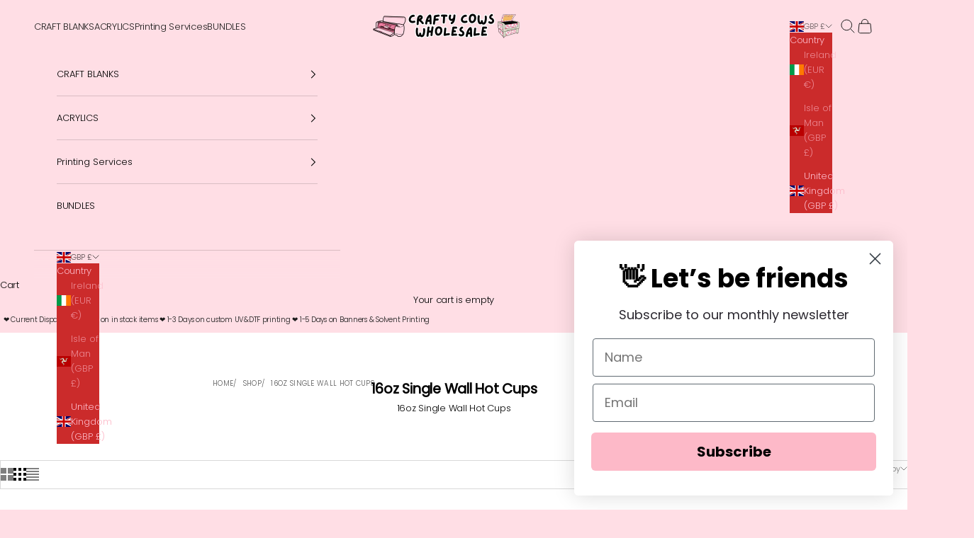

--- FILE ---
content_type: text/html; charset=utf-8
request_url: https://crafty-cows.co.uk/collections/16oz-single-wall-hot-cups
body_size: 38618
content:
<!doctype html>

<html lang="en" dir="ltr">
  <head>
    <meta charset="utf-8">
    <meta name="viewport" content="width=device-width, initial-scale=1.0, height=device-height, minimum-scale=1.0, maximum-scale=5.0">

    <title>16oz Single Wall Hot Cups</title><meta name="description" content="16oz Single Wall Hot Cups"><link rel="canonical" href="https://crafty-cows.co.uk/collections/16oz-single-wall-hot-cups"><link rel="shortcut icon" href="//crafty-cows.co.uk/cdn/shop/files/CCW_1.svg?v=1693141925&width=96">
      <link rel="apple-touch-icon" href="//crafty-cows.co.uk/cdn/shop/files/CCW_1.svg?v=1693141925&width=180"><link rel="preconnect" href="https://fonts.shopifycdn.com" crossorigin><link rel="preload" href="//crafty-cows.co.uk/cdn/fonts/poppins/poppins_n3.05f58335c3209cce17da4f1f1ab324ebe2982441.woff2" as="font" type="font/woff2" crossorigin><link rel="preload" href="//crafty-cows.co.uk/cdn/fonts/poppins/poppins_n3.05f58335c3209cce17da4f1f1ab324ebe2982441.woff2" as="font" type="font/woff2" crossorigin><meta property="og:type" content="website">
  <meta property="og:title" content="16oz Single Wall Hot Cups"><meta property="og:image" content="http://crafty-cows.co.uk/cdn/shop/collections/image.heic?v=1704226927&width=2048">
  <meta property="og:image:secure_url" content="https://crafty-cows.co.uk/cdn/shop/collections/image.heic?v=1704226927&width=2048">
  <meta property="og:image:width" content="3024">
  <meta property="og:image:height" content="4032"><meta property="og:description" content="16oz Single Wall Hot Cups"><meta property="og:url" content="https://crafty-cows.co.uk/collections/16oz-single-wall-hot-cups">
<meta property="og:site_name" content="Crafty Cows Wholesale LTD "><meta name="twitter:card" content="summary"><meta name="twitter:title" content="16oz Single Wall Hot Cups">
  <meta name="twitter:description" content="16oz Single Wall Hot Cups"><meta name="twitter:image" content="https://crafty-cows.co.uk/cdn/shop/collections/image.heic?crop=center&height=1200&v=1704226927&width=1200">
  <meta name="twitter:image:alt" content="16oz Single Wall Hot Cups"><script async crossorigin fetchpriority="high" src="/cdn/shopifycloud/importmap-polyfill/es-modules-shim.2.4.0.js"></script>
<script type="application/ld+json">
  {
    "@context": "https://schema.org",
    "@type": "BreadcrumbList",
    "itemListElement": [{
        "@type": "ListItem",
        "position": 1,
        "name": "Home",
        "item": "https://crafty-cows.co.uk"
      },{
            "@type": "ListItem",
            "position": 2,
            "name": "16oz Single Wall Hot Cups",
            "item": "https://crafty-cows.co.uk/collections/16oz-single-wall-hot-cups"
          }]
  }
</script><style>/* Typography (heading) */
  @font-face {
  font-family: Poppins;
  font-weight: 300;
  font-style: normal;
  font-display: fallback;
  src: url("//crafty-cows.co.uk/cdn/fonts/poppins/poppins_n3.05f58335c3209cce17da4f1f1ab324ebe2982441.woff2") format("woff2"),
       url("//crafty-cows.co.uk/cdn/fonts/poppins/poppins_n3.6971368e1f131d2c8ff8e3a44a36b577fdda3ff5.woff") format("woff");
}

@font-face {
  font-family: Poppins;
  font-weight: 300;
  font-style: italic;
  font-display: fallback;
  src: url("//crafty-cows.co.uk/cdn/fonts/poppins/poppins_i3.8536b4423050219f608e17f134fe9ea3b01ed890.woff2") format("woff2"),
       url("//crafty-cows.co.uk/cdn/fonts/poppins/poppins_i3.0f4433ada196bcabf726ed78f8e37e0995762f7f.woff") format("woff");
}

/* Typography (body) */
  @font-face {
  font-family: Poppins;
  font-weight: 300;
  font-style: normal;
  font-display: fallback;
  src: url("//crafty-cows.co.uk/cdn/fonts/poppins/poppins_n3.05f58335c3209cce17da4f1f1ab324ebe2982441.woff2") format("woff2"),
       url("//crafty-cows.co.uk/cdn/fonts/poppins/poppins_n3.6971368e1f131d2c8ff8e3a44a36b577fdda3ff5.woff") format("woff");
}

@font-face {
  font-family: Poppins;
  font-weight: 300;
  font-style: italic;
  font-display: fallback;
  src: url("//crafty-cows.co.uk/cdn/fonts/poppins/poppins_i3.8536b4423050219f608e17f134fe9ea3b01ed890.woff2") format("woff2"),
       url("//crafty-cows.co.uk/cdn/fonts/poppins/poppins_i3.0f4433ada196bcabf726ed78f8e37e0995762f7f.woff") format("woff");
}

@font-face {
  font-family: Poppins;
  font-weight: 400;
  font-style: normal;
  font-display: fallback;
  src: url("//crafty-cows.co.uk/cdn/fonts/poppins/poppins_n4.0ba78fa5af9b0e1a374041b3ceaadf0a43b41362.woff2") format("woff2"),
       url("//crafty-cows.co.uk/cdn/fonts/poppins/poppins_n4.214741a72ff2596839fc9760ee7a770386cf16ca.woff") format("woff");
}

@font-face {
  font-family: Poppins;
  font-weight: 400;
  font-style: italic;
  font-display: fallback;
  src: url("//crafty-cows.co.uk/cdn/fonts/poppins/poppins_i4.846ad1e22474f856bd6b81ba4585a60799a9f5d2.woff2") format("woff2"),
       url("//crafty-cows.co.uk/cdn/fonts/poppins/poppins_i4.56b43284e8b52fc64c1fd271f289a39e8477e9ec.woff") format("woff");
}

:root {
    /* Container */
    --container-max-width: 100%;
    --container-xxs-max-width: 27.5rem; /* 440px */
    --container-xs-max-width: 42.5rem; /* 680px */
    --container-sm-max-width: 61.25rem; /* 980px */
    --container-md-max-width: 71.875rem; /* 1150px */
    --container-lg-max-width: 78.75rem; /* 1260px */
    --container-xl-max-width: 85rem; /* 1360px */
    --container-gutter: 1.25rem;

    --section-vertical-spacing: 2.5rem;
    --section-vertical-spacing-tight:2.5rem;

    --section-stack-gap:2.25rem;
    --section-stack-gap-tight:2.25rem;

    /* Form settings */
    --form-gap: 1.25rem; /* Gap between fieldset and submit button */
    --fieldset-gap: 1rem; /* Gap between each form input within a fieldset */
    --form-control-gap: 0.625rem; /* Gap between input and label (ignored for floating label) */
    --checkbox-control-gap: 0.75rem; /* Horizontal gap between checkbox and its associated label */
    --input-padding-block: 0.65rem; /* Vertical padding for input, textarea and native select */
    --input-padding-inline: 0.8rem; /* Horizontal padding for input, textarea and native select */
    --checkbox-size: 0.875rem; /* Size (width and height) for checkbox */

    /* Other sizes */
    --sticky-area-height: calc(var(--announcement-bar-is-sticky, 0) * var(--announcement-bar-height, 0px) + var(--header-is-sticky, 0) * var(--header-is-visible, 1) * var(--header-height, 0px));

    /* RTL support */
    --transform-logical-flip: 1;
    --transform-origin-start: left;
    --transform-origin-end: right;

    /**
     * ---------------------------------------------------------------------
     * TYPOGRAPHY
     * ---------------------------------------------------------------------
     */

    /* Font properties */
    --heading-font-family: Poppins, sans-serif;
    --heading-font-weight: 300;
    --heading-font-style: normal;
    --heading-text-transform: uppercase;
    --heading-letter-spacing: 0.03em;
    --text-font-family: Poppins, sans-serif;
    --text-font-weight: 300;
    --text-font-style: normal;
    --text-letter-spacing: -0.02em;
    --button-font: var(--heading-font-style) var(--heading-font-weight) var(--text-sm) / 1.65 var(--heading-font-family);
    --button-text-transform: uppercase;
    --button-letter-spacing: 0.0em;

    /* Font sizes */--text-heading-size-factor: 1;
    --text-h1: max(0.6875rem, clamp(1.375rem, 1.146341463414634rem + 0.975609756097561vw, 2rem) * var(--text-heading-size-factor));
    --text-h2: max(0.6875rem, clamp(1.25rem, 1.0670731707317074rem + 0.7804878048780488vw, 1.75rem) * var(--text-heading-size-factor));
    --text-h3: max(0.6875rem, clamp(1.125rem, 1.0335365853658536rem + 0.3902439024390244vw, 1.375rem) * var(--text-heading-size-factor));
    --text-h4: max(0.6875rem, clamp(1rem, 0.9542682926829268rem + 0.1951219512195122vw, 1.125rem) * var(--text-heading-size-factor));
    --text-h5: calc(0.875rem * var(--text-heading-size-factor));
    --text-h6: calc(0.75rem * var(--text-heading-size-factor));

    --text-xs: 0.6875rem;
    --text-sm: 0.75rem;
    --text-base: 0.8125rem;
    --text-lg: 0.9375rem;
    --text-xl: 1.0625rem;

    /* Rounded variables (used for border radius) */
    --rounded-full: 9999px;
    --button-border-radius: 0.0rem;
    --input-border-radius: 0.0rem;

    /* Box shadow */
    --shadow-sm: 0 2px 8px rgb(0 0 0 / 0.05);
    --shadow: 0 5px 15px rgb(0 0 0 / 0.05);
    --shadow-md: 0 5px 30px rgb(0 0 0 / 0.05);
    --shadow-block: px px px rgb(var(--text-primary) / 0.0);

    /**
     * ---------------------------------------------------------------------
     * OTHER
     * ---------------------------------------------------------------------
     */

    --checkmark-svg-url: url(//crafty-cows.co.uk/cdn/shop/t/29/assets/checkmark.svg?v=77552481021870063511755389819);
    --cursor-zoom-in-svg-url: url(//crafty-cows.co.uk/cdn/shop/t/29/assets/cursor-zoom-in.svg?v=145600210713230329501755389819);
  }

  [dir="rtl"]:root {
    /* RTL support */
    --transform-logical-flip: -1;
    --transform-origin-start: right;
    --transform-origin-end: left;
  }

  @media screen and (min-width: 700px) {
    :root {
      /* Typography (font size) */
      --text-xs: 0.6875rem;
      --text-sm: 0.75rem;
      --text-base: 0.8125rem;
      --text-lg: 0.9375rem;
      --text-xl: 1.1875rem;

      /* Spacing settings */
      --container-gutter: 2rem;
    }
  }

  @media screen and (min-width: 1000px) {
    :root {
      /* Spacing settings */
      --container-gutter: 3rem;

      --section-vertical-spacing: 4rem;
      --section-vertical-spacing-tight: 4rem;

      --section-stack-gap:3rem;
      --section-stack-gap-tight:3rem;
    }
  }:root {/* Overlay used for modal */
    --page-overlay: 0 0 0 / 0.4;

    /* We use the first scheme background as default */
    --page-background: ;

    /* Product colors */
    --on-sale-text: 28 28 28;
    --on-sale-badge-background: 28 28 28;
    --on-sale-badge-text: 255 255 255;
    --sold-out-badge-background: 203 43 43;
    --sold-out-badge-text: 255 255 255;
    --custom-badge-background: 253 185 200;
    --custom-badge-text: 0 0 0 / 0.65;
    --star-color: 28 28 28;

    /* Status colors */
    --success-background: 212 227 203;
    --success-text: 48 122 7;
    --warning-background: 253 241 224;
    --warning-text: 237 138 0;
    --error-background: 243 204 204;
    --error-text: 203 43 43;
  }.color-scheme--scheme-1 {
      /* Color settings */--accent: 255 45 92;
      --text-color: 28 28 28;
      --background: 255 222 229 / 1.0;
      --background-without-opacity: 255 222 229;
      --background-gradient: ;--border-color: 221 193 199;/* Button colors */
      --button-background: 255 45 92;
      --button-text-color: 255 255 255;

      /* Circled buttons */
      --circle-button-background: 255 255 255;
      --circle-button-text-color: 28 28 28;
    }.shopify-section:has(.section-spacing.color-scheme--bg-448d68bc34d24cc514d157a0f09c27aa) + .shopify-section:has(.section-spacing.color-scheme--bg-448d68bc34d24cc514d157a0f09c27aa:not(.bordered-section)) .section-spacing {
      padding-block-start: 0;
    }.color-scheme--scheme-2 {
      /* Color settings */--accent: 28 28 28;
      --text-color: 253 185 200;
      --background: 203 43 43 / 1.0;
      --background-without-opacity: 203 43 43;
      --background-gradient: ;--border-color: 210 64 67;/* Button colors */
      --button-background: 28 28 28;
      --button-text-color: 255 255 255;

      /* Circled buttons */
      --circle-button-background: 255 255 255;
      --circle-button-text-color: 28 28 28;
    }.shopify-section:has(.section-spacing.color-scheme--bg-c791c29fde5928919a961e8110f31daf) + .shopify-section:has(.section-spacing.color-scheme--bg-c791c29fde5928919a961e8110f31daf:not(.bordered-section)) .section-spacing {
      padding-block-start: 0;
    }.color-scheme--scheme-3 {
      /* Color settings */--accent: 255 255 255;
      --text-color: 0 0 0;
      --background: 255 222 229 / 1.0;
      --background-without-opacity: 255 222 229;
      --background-gradient: ;--border-color: 217 189 195;/* Button colors */
      --button-background: 255 255 255;
      --button-text-color: 253 185 200;

      /* Circled buttons */
      --circle-button-background: 255 255 255;
      --circle-button-text-color: 178 172 136;
    }.shopify-section:has(.section-spacing.color-scheme--bg-448d68bc34d24cc514d157a0f09c27aa) + .shopify-section:has(.section-spacing.color-scheme--bg-448d68bc34d24cc514d157a0f09c27aa:not(.bordered-section)) .section-spacing {
      padding-block-start: 0;
    }.color-scheme--scheme-4 {
      /* Color settings */--accent: 233 157 174;
      --text-color: 0 0 0;
      --background: 255 255 255 / 1.0;
      --background-without-opacity: 255 255 255;
      --background-gradient: ;--border-color: 217 217 217;/* Button colors */
      --button-background: 233 157 174;
      --button-text-color: 0 0 0;

      /* Circled buttons */
      --circle-button-background: 255 45 92;
      --circle-button-text-color: 0 0 0;
    }.shopify-section:has(.section-spacing.color-scheme--bg-54922f2e920ba8346f6dc0fba343d673) + .shopify-section:has(.section-spacing.color-scheme--bg-54922f2e920ba8346f6dc0fba343d673:not(.bordered-section)) .section-spacing {
      padding-block-start: 0;
    }.color-scheme--scheme-08481c34-fd95-4d64-8698-442a25e6d53f {
      /* Color settings */--accent: 233 157 174;
      --text-color: 28 28 28;
      --background: 255 222 229 / 1.0;
      --background-without-opacity: 255 222 229;
      --background-gradient: ;--border-color: 221 193 199;/* Button colors */
      --button-background: 233 157 174;
      --button-text-color: 255 255 255;

      /* Circled buttons */
      --circle-button-background: 255 255 255;
      --circle-button-text-color: 28 28 28;
    }.shopify-section:has(.section-spacing.color-scheme--bg-448d68bc34d24cc514d157a0f09c27aa) + .shopify-section:has(.section-spacing.color-scheme--bg-448d68bc34d24cc514d157a0f09c27aa:not(.bordered-section)) .section-spacing {
      padding-block-start: 0;
    }.color-scheme--dialog {
      /* Color settings */--accent: 28 28 28;
      --text-color: 253 185 200;
      --background: 203 43 43 / 1.0;
      --background-without-opacity: 203 43 43;
      --background-gradient: ;--border-color: 210 64 67;/* Button colors */
      --button-background: 28 28 28;
      --button-text-color: 255 255 255;

      /* Circled buttons */
      --circle-button-background: 255 255 255;
      --circle-button-text-color: 28 28 28;
    }
</style><script>
  // This allows to expose several variables to the global scope, to be used in scripts
  window.themeVariables = {
    settings: {
      showPageTransition: null,
      pageType: "collection",
      moneyFormat: "£{{amount}}",
      moneyWithCurrencyFormat: "£{{amount}} GBP",
      currencyCodeEnabled: false,
      cartType: "drawer",
      staggerMenuApparition: true
    },

    strings: {
      addedToCart: "Added to your cart!",
      closeGallery: "Close gallery",
      zoomGallery: "Zoom picture",
      errorGallery: "Image cannot be loaded",
      shippingEstimatorNoResults: "Sorry, we do not ship to your address.",
      shippingEstimatorOneResult: "There is one shipping rate for your address:",
      shippingEstimatorMultipleResults: "There are several shipping rates for your address:",
      shippingEstimatorError: "One or more error occurred while retrieving shipping rates:",
      next: "Next",
      previous: "Previous"
    },

    mediaQueries: {
      'sm': 'screen and (min-width: 700px)',
      'md': 'screen and (min-width: 1000px)',
      'lg': 'screen and (min-width: 1150px)',
      'xl': 'screen and (min-width: 1400px)',
      '2xl': 'screen and (min-width: 1600px)',
      'sm-max': 'screen and (max-width: 699px)',
      'md-max': 'screen and (max-width: 999px)',
      'lg-max': 'screen and (max-width: 1149px)',
      'xl-max': 'screen and (max-width: 1399px)',
      '2xl-max': 'screen and (max-width: 1599px)',
      'motion-safe': '(prefers-reduced-motion: no-preference)',
      'motion-reduce': '(prefers-reduced-motion: reduce)',
      'supports-hover': 'screen and (pointer: fine)',
      'supports-touch': 'screen and (hover: none)'
    }
  };</script><script type="importmap">{
        "imports": {
          "vendor": "//crafty-cows.co.uk/cdn/shop/t/29/assets/vendor.min.js?v=118757129943152772801755389791",
          "theme": "//crafty-cows.co.uk/cdn/shop/t/29/assets/theme.js?v=120831487839789910711755389791",
          "photoswipe": "//crafty-cows.co.uk/cdn/shop/t/29/assets/photoswipe.min.js?v=13374349288281597431755389791"
        }
      }
    </script>

    <script type="module" src="//crafty-cows.co.uk/cdn/shop/t/29/assets/vendor.min.js?v=118757129943152772801755389791"></script>
    <script type="module" src="//crafty-cows.co.uk/cdn/shop/t/29/assets/theme.js?v=120831487839789910711755389791"></script>

    <script>window.performance && window.performance.mark && window.performance.mark('shopify.content_for_header.start');</script><meta name="google-site-verification" content="OCL4HZYfUEdVxwN3CDelxnWaqylEYU2fkyLp6wTygdw">
<meta id="shopify-digital-wallet" name="shopify-digital-wallet" content="/71807500602/digital_wallets/dialog">
<meta name="shopify-checkout-api-token" content="73448c8d8448acbf8eced3ec91f88cff">
<meta id="in-context-paypal-metadata" data-shop-id="71807500602" data-venmo-supported="false" data-environment="production" data-locale="en_US" data-paypal-v4="true" data-currency="GBP">
<link rel="alternate" type="application/atom+xml" title="Feed" href="/collections/16oz-single-wall-hot-cups.atom" />
<link rel="alternate" type="application/json+oembed" href="https://crafty-cows.co.uk/collections/16oz-single-wall-hot-cups.oembed">
<script async="async" src="/checkouts/internal/preloads.js?locale=en-GB"></script>
<link rel="preconnect" href="https://shop.app" crossorigin="anonymous">
<script async="async" src="https://shop.app/checkouts/internal/preloads.js?locale=en-GB&shop_id=71807500602" crossorigin="anonymous"></script>
<script id="apple-pay-shop-capabilities" type="application/json">{"shopId":71807500602,"countryCode":"GB","currencyCode":"GBP","merchantCapabilities":["supports3DS"],"merchantId":"gid:\/\/shopify\/Shop\/71807500602","merchantName":"Crafty Cows Wholesale LTD ","requiredBillingContactFields":["postalAddress","email"],"requiredShippingContactFields":["postalAddress","email"],"shippingType":"shipping","supportedNetworks":["visa","maestro","masterCard","amex","discover","elo"],"total":{"type":"pending","label":"Crafty Cows Wholesale LTD ","amount":"1.00"},"shopifyPaymentsEnabled":true,"supportsSubscriptions":true}</script>
<script id="shopify-features" type="application/json">{"accessToken":"73448c8d8448acbf8eced3ec91f88cff","betas":["rich-media-storefront-analytics"],"domain":"crafty-cows.co.uk","predictiveSearch":true,"shopId":71807500602,"locale":"en"}</script>
<script>var Shopify = Shopify || {};
Shopify.shop = "crafty-cows-2.myshopify.com";
Shopify.locale = "en";
Shopify.currency = {"active":"GBP","rate":"1.0"};
Shopify.country = "GB";
Shopify.theme = {"name":"Updated Theme 01\/10\/2025","id":181119517057,"schema_name":"Prestige","schema_version":"10.9.2","theme_store_id":855,"role":"main"};
Shopify.theme.handle = "null";
Shopify.theme.style = {"id":null,"handle":null};
Shopify.cdnHost = "crafty-cows.co.uk/cdn";
Shopify.routes = Shopify.routes || {};
Shopify.routes.root = "/";</script>
<script type="module">!function(o){(o.Shopify=o.Shopify||{}).modules=!0}(window);</script>
<script>!function(o){function n(){var o=[];function n(){o.push(Array.prototype.slice.apply(arguments))}return n.q=o,n}var t=o.Shopify=o.Shopify||{};t.loadFeatures=n(),t.autoloadFeatures=n()}(window);</script>
<script>
  window.ShopifyPay = window.ShopifyPay || {};
  window.ShopifyPay.apiHost = "shop.app\/pay";
  window.ShopifyPay.redirectState = null;
</script>
<script id="shop-js-analytics" type="application/json">{"pageType":"collection"}</script>
<script defer="defer" async type="module" src="//crafty-cows.co.uk/cdn/shopifycloud/shop-js/modules/v2/client.init-shop-cart-sync_BT-GjEfc.en.esm.js"></script>
<script defer="defer" async type="module" src="//crafty-cows.co.uk/cdn/shopifycloud/shop-js/modules/v2/chunk.common_D58fp_Oc.esm.js"></script>
<script defer="defer" async type="module" src="//crafty-cows.co.uk/cdn/shopifycloud/shop-js/modules/v2/chunk.modal_xMitdFEc.esm.js"></script>
<script type="module">
  await import("//crafty-cows.co.uk/cdn/shopifycloud/shop-js/modules/v2/client.init-shop-cart-sync_BT-GjEfc.en.esm.js");
await import("//crafty-cows.co.uk/cdn/shopifycloud/shop-js/modules/v2/chunk.common_D58fp_Oc.esm.js");
await import("//crafty-cows.co.uk/cdn/shopifycloud/shop-js/modules/v2/chunk.modal_xMitdFEc.esm.js");

  window.Shopify.SignInWithShop?.initShopCartSync?.({"fedCMEnabled":true,"windoidEnabled":true});

</script>
<script>
  window.Shopify = window.Shopify || {};
  if (!window.Shopify.featureAssets) window.Shopify.featureAssets = {};
  window.Shopify.featureAssets['shop-js'] = {"shop-cart-sync":["modules/v2/client.shop-cart-sync_DZOKe7Ll.en.esm.js","modules/v2/chunk.common_D58fp_Oc.esm.js","modules/v2/chunk.modal_xMitdFEc.esm.js"],"init-fed-cm":["modules/v2/client.init-fed-cm_B6oLuCjv.en.esm.js","modules/v2/chunk.common_D58fp_Oc.esm.js","modules/v2/chunk.modal_xMitdFEc.esm.js"],"shop-cash-offers":["modules/v2/client.shop-cash-offers_D2sdYoxE.en.esm.js","modules/v2/chunk.common_D58fp_Oc.esm.js","modules/v2/chunk.modal_xMitdFEc.esm.js"],"shop-login-button":["modules/v2/client.shop-login-button_QeVjl5Y3.en.esm.js","modules/v2/chunk.common_D58fp_Oc.esm.js","modules/v2/chunk.modal_xMitdFEc.esm.js"],"pay-button":["modules/v2/client.pay-button_DXTOsIq6.en.esm.js","modules/v2/chunk.common_D58fp_Oc.esm.js","modules/v2/chunk.modal_xMitdFEc.esm.js"],"shop-button":["modules/v2/client.shop-button_DQZHx9pm.en.esm.js","modules/v2/chunk.common_D58fp_Oc.esm.js","modules/v2/chunk.modal_xMitdFEc.esm.js"],"avatar":["modules/v2/client.avatar_BTnouDA3.en.esm.js"],"init-windoid":["modules/v2/client.init-windoid_CR1B-cfM.en.esm.js","modules/v2/chunk.common_D58fp_Oc.esm.js","modules/v2/chunk.modal_xMitdFEc.esm.js"],"init-shop-for-new-customer-accounts":["modules/v2/client.init-shop-for-new-customer-accounts_C_vY_xzh.en.esm.js","modules/v2/client.shop-login-button_QeVjl5Y3.en.esm.js","modules/v2/chunk.common_D58fp_Oc.esm.js","modules/v2/chunk.modal_xMitdFEc.esm.js"],"init-shop-email-lookup-coordinator":["modules/v2/client.init-shop-email-lookup-coordinator_BI7n9ZSv.en.esm.js","modules/v2/chunk.common_D58fp_Oc.esm.js","modules/v2/chunk.modal_xMitdFEc.esm.js"],"init-shop-cart-sync":["modules/v2/client.init-shop-cart-sync_BT-GjEfc.en.esm.js","modules/v2/chunk.common_D58fp_Oc.esm.js","modules/v2/chunk.modal_xMitdFEc.esm.js"],"shop-toast-manager":["modules/v2/client.shop-toast-manager_DiYdP3xc.en.esm.js","modules/v2/chunk.common_D58fp_Oc.esm.js","modules/v2/chunk.modal_xMitdFEc.esm.js"],"init-customer-accounts":["modules/v2/client.init-customer-accounts_D9ZNqS-Q.en.esm.js","modules/v2/client.shop-login-button_QeVjl5Y3.en.esm.js","modules/v2/chunk.common_D58fp_Oc.esm.js","modules/v2/chunk.modal_xMitdFEc.esm.js"],"init-customer-accounts-sign-up":["modules/v2/client.init-customer-accounts-sign-up_iGw4briv.en.esm.js","modules/v2/client.shop-login-button_QeVjl5Y3.en.esm.js","modules/v2/chunk.common_D58fp_Oc.esm.js","modules/v2/chunk.modal_xMitdFEc.esm.js"],"shop-follow-button":["modules/v2/client.shop-follow-button_CqMgW2wH.en.esm.js","modules/v2/chunk.common_D58fp_Oc.esm.js","modules/v2/chunk.modal_xMitdFEc.esm.js"],"checkout-modal":["modules/v2/client.checkout-modal_xHeaAweL.en.esm.js","modules/v2/chunk.common_D58fp_Oc.esm.js","modules/v2/chunk.modal_xMitdFEc.esm.js"],"shop-login":["modules/v2/client.shop-login_D91U-Q7h.en.esm.js","modules/v2/chunk.common_D58fp_Oc.esm.js","modules/v2/chunk.modal_xMitdFEc.esm.js"],"lead-capture":["modules/v2/client.lead-capture_BJmE1dJe.en.esm.js","modules/v2/chunk.common_D58fp_Oc.esm.js","modules/v2/chunk.modal_xMitdFEc.esm.js"],"payment-terms":["modules/v2/client.payment-terms_Ci9AEqFq.en.esm.js","modules/v2/chunk.common_D58fp_Oc.esm.js","modules/v2/chunk.modal_xMitdFEc.esm.js"]};
</script>
<script>(function() {
  var isLoaded = false;
  function asyncLoad() {
    if (isLoaded) return;
    isLoaded = true;
    var urls = ["https:\/\/assets.getuploadkit.com\/assets\/uploadkit-client.js?shop=crafty-cows-2.myshopify.com","https:\/\/cdn-bundler.nice-team.net\/app\/js\/bundler.js?shop=crafty-cows-2.myshopify.com"];
    for (var i = 0; i < urls.length; i++) {
      var s = document.createElement('script');
      s.type = 'text/javascript';
      s.async = true;
      s.src = urls[i];
      var x = document.getElementsByTagName('script')[0];
      x.parentNode.insertBefore(s, x);
    }
  };
  if(window.attachEvent) {
    window.attachEvent('onload', asyncLoad);
  } else {
    window.addEventListener('load', asyncLoad, false);
  }
})();</script>
<script id="__st">var __st={"a":71807500602,"offset":0,"reqid":"6cec1443-06e0-42dd-8c15-a6af9f428441-1769130616","pageurl":"crafty-cows.co.uk\/collections\/16oz-single-wall-hot-cups","u":"35a38bd28a86","p":"collection","rtyp":"collection","rid":469567930682};</script>
<script>window.ShopifyPaypalV4VisibilityTracking = true;</script>
<script id="captcha-bootstrap">!function(){'use strict';const t='contact',e='account',n='new_comment',o=[[t,t],['blogs',n],['comments',n],[t,'customer']],c=[[e,'customer_login'],[e,'guest_login'],[e,'recover_customer_password'],[e,'create_customer']],r=t=>t.map((([t,e])=>`form[action*='/${t}']:not([data-nocaptcha='true']) input[name='form_type'][value='${e}']`)).join(','),a=t=>()=>t?[...document.querySelectorAll(t)].map((t=>t.form)):[];function s(){const t=[...o],e=r(t);return a(e)}const i='password',u='form_key',d=['recaptcha-v3-token','g-recaptcha-response','h-captcha-response',i],f=()=>{try{return window.sessionStorage}catch{return}},m='__shopify_v',_=t=>t.elements[u];function p(t,e,n=!1){try{const o=window.sessionStorage,c=JSON.parse(o.getItem(e)),{data:r}=function(t){const{data:e,action:n}=t;return t[m]||n?{data:e,action:n}:{data:t,action:n}}(c);for(const[e,n]of Object.entries(r))t.elements[e]&&(t.elements[e].value=n);n&&o.removeItem(e)}catch(o){console.error('form repopulation failed',{error:o})}}const l='form_type',E='cptcha';function T(t){t.dataset[E]=!0}const w=window,h=w.document,L='Shopify',v='ce_forms',y='captcha';let A=!1;((t,e)=>{const n=(g='f06e6c50-85a8-45c8-87d0-21a2b65856fe',I='https://cdn.shopify.com/shopifycloud/storefront-forms-hcaptcha/ce_storefront_forms_captcha_hcaptcha.v1.5.2.iife.js',D={infoText:'Protected by hCaptcha',privacyText:'Privacy',termsText:'Terms'},(t,e,n)=>{const o=w[L][v],c=o.bindForm;if(c)return c(t,g,e,D).then(n);var r;o.q.push([[t,g,e,D],n]),r=I,A||(h.body.append(Object.assign(h.createElement('script'),{id:'captcha-provider',async:!0,src:r})),A=!0)});var g,I,D;w[L]=w[L]||{},w[L][v]=w[L][v]||{},w[L][v].q=[],w[L][y]=w[L][y]||{},w[L][y].protect=function(t,e){n(t,void 0,e),T(t)},Object.freeze(w[L][y]),function(t,e,n,w,h,L){const[v,y,A,g]=function(t,e,n){const i=e?o:[],u=t?c:[],d=[...i,...u],f=r(d),m=r(i),_=r(d.filter((([t,e])=>n.includes(e))));return[a(f),a(m),a(_),s()]}(w,h,L),I=t=>{const e=t.target;return e instanceof HTMLFormElement?e:e&&e.form},D=t=>v().includes(t);t.addEventListener('submit',(t=>{const e=I(t);if(!e)return;const n=D(e)&&!e.dataset.hcaptchaBound&&!e.dataset.recaptchaBound,o=_(e),c=g().includes(e)&&(!o||!o.value);(n||c)&&t.preventDefault(),c&&!n&&(function(t){try{if(!f())return;!function(t){const e=f();if(!e)return;const n=_(t);if(!n)return;const o=n.value;o&&e.removeItem(o)}(t);const e=Array.from(Array(32),(()=>Math.random().toString(36)[2])).join('');!function(t,e){_(t)||t.append(Object.assign(document.createElement('input'),{type:'hidden',name:u})),t.elements[u].value=e}(t,e),function(t,e){const n=f();if(!n)return;const o=[...t.querySelectorAll(`input[type='${i}']`)].map((({name:t})=>t)),c=[...d,...o],r={};for(const[a,s]of new FormData(t).entries())c.includes(a)||(r[a]=s);n.setItem(e,JSON.stringify({[m]:1,action:t.action,data:r}))}(t,e)}catch(e){console.error('failed to persist form',e)}}(e),e.submit())}));const S=(t,e)=>{t&&!t.dataset[E]&&(n(t,e.some((e=>e===t))),T(t))};for(const o of['focusin','change'])t.addEventListener(o,(t=>{const e=I(t);D(e)&&S(e,y())}));const B=e.get('form_key'),M=e.get(l),P=B&&M;t.addEventListener('DOMContentLoaded',(()=>{const t=y();if(P)for(const e of t)e.elements[l].value===M&&p(e,B);[...new Set([...A(),...v().filter((t=>'true'===t.dataset.shopifyCaptcha))])].forEach((e=>S(e,t)))}))}(h,new URLSearchParams(w.location.search),n,t,e,['guest_login'])})(!0,!0)}();</script>
<script integrity="sha256-4kQ18oKyAcykRKYeNunJcIwy7WH5gtpwJnB7kiuLZ1E=" data-source-attribution="shopify.loadfeatures" defer="defer" src="//crafty-cows.co.uk/cdn/shopifycloud/storefront/assets/storefront/load_feature-a0a9edcb.js" crossorigin="anonymous"></script>
<script crossorigin="anonymous" defer="defer" src="//crafty-cows.co.uk/cdn/shopifycloud/storefront/assets/shopify_pay/storefront-65b4c6d7.js?v=20250812"></script>
<script data-source-attribution="shopify.dynamic_checkout.dynamic.init">var Shopify=Shopify||{};Shopify.PaymentButton=Shopify.PaymentButton||{isStorefrontPortableWallets:!0,init:function(){window.Shopify.PaymentButton.init=function(){};var t=document.createElement("script");t.src="https://crafty-cows.co.uk/cdn/shopifycloud/portable-wallets/latest/portable-wallets.en.js",t.type="module",document.head.appendChild(t)}};
</script>
<script data-source-attribution="shopify.dynamic_checkout.buyer_consent">
  function portableWalletsHideBuyerConsent(e){var t=document.getElementById("shopify-buyer-consent"),n=document.getElementById("shopify-subscription-policy-button");t&&n&&(t.classList.add("hidden"),t.setAttribute("aria-hidden","true"),n.removeEventListener("click",e))}function portableWalletsShowBuyerConsent(e){var t=document.getElementById("shopify-buyer-consent"),n=document.getElementById("shopify-subscription-policy-button");t&&n&&(t.classList.remove("hidden"),t.removeAttribute("aria-hidden"),n.addEventListener("click",e))}window.Shopify?.PaymentButton&&(window.Shopify.PaymentButton.hideBuyerConsent=portableWalletsHideBuyerConsent,window.Shopify.PaymentButton.showBuyerConsent=portableWalletsShowBuyerConsent);
</script>
<script data-source-attribution="shopify.dynamic_checkout.cart.bootstrap">document.addEventListener("DOMContentLoaded",(function(){function t(){return document.querySelector("shopify-accelerated-checkout-cart, shopify-accelerated-checkout")}if(t())Shopify.PaymentButton.init();else{new MutationObserver((function(e,n){t()&&(Shopify.PaymentButton.init(),n.disconnect())})).observe(document.body,{childList:!0,subtree:!0})}}));
</script>
<script id='scb4127' type='text/javascript' async='' src='https://crafty-cows.co.uk/cdn/shopifycloud/privacy-banner/storefront-banner.js'></script><link id="shopify-accelerated-checkout-styles" rel="stylesheet" media="screen" href="https://crafty-cows.co.uk/cdn/shopifycloud/portable-wallets/latest/accelerated-checkout-backwards-compat.css" crossorigin="anonymous">
<style id="shopify-accelerated-checkout-cart">
        #shopify-buyer-consent {
  margin-top: 1em;
  display: inline-block;
  width: 100%;
}

#shopify-buyer-consent.hidden {
  display: none;
}

#shopify-subscription-policy-button {
  background: none;
  border: none;
  padding: 0;
  text-decoration: underline;
  font-size: inherit;
  cursor: pointer;
}

#shopify-subscription-policy-button::before {
  box-shadow: none;
}

      </style>

<script>window.performance && window.performance.mark && window.performance.mark('shopify.content_for_header.end');</script>
<link href="//crafty-cows.co.uk/cdn/shop/t/29/assets/theme.css?v=111321760005136382531755389791" rel="stylesheet" type="text/css" media="all" /><!-- BEGIN app block: shopify://apps/bundler/blocks/bundler-script-append/7a6ae1b8-3b16-449b-8429-8bb89a62c664 --><script defer="defer">
	/**	Bundler script loader, version number: 2.0 */
	(function(){
		var loadScript=function(a,b){var c=document.createElement("script");c.type="text/javascript",c.readyState?c.onreadystatechange=function(){("loaded"==c.readyState||"complete"==c.readyState)&&(c.onreadystatechange=null,b())}:c.onload=function(){b()},c.src=a,document.getElementsByTagName("head")[0].appendChild(c)};
		appendScriptUrl('crafty-cows-2.myshopify.com');

		// get script url and append timestamp of last change
		function appendScriptUrl(shop) {

			var timeStamp = Math.floor(Date.now() / (1000*1*1));
			var timestampUrl = 'https://bundler.nice-team.net/app/shop/status/'+shop+'.js?'+timeStamp;

			loadScript(timestampUrl, function() {
				// append app script
				if (typeof bundler_settings_updated == 'undefined') {
					console.log('settings are undefined');
					bundler_settings_updated = 'default-by-script';
				}
				var scriptUrl = "https://cdn-bundler.nice-team.net/app/js/bundler-script.js?shop="+shop+"&"+bundler_settings_updated;
				loadScript(scriptUrl, function(){});
			});
		}
	})();

	var BndlrScriptAppended = true;
	
</script>

<!-- END app block --><!-- BEGIN app block: shopify://apps/klaviyo-email-marketing-sms/blocks/klaviyo-onsite-embed/2632fe16-c075-4321-a88b-50b567f42507 -->












  <script async src="https://static.klaviyo.com/onsite/js/ULjiji/klaviyo.js?company_id=ULjiji"></script>
  <script>!function(){if(!window.klaviyo){window._klOnsite=window._klOnsite||[];try{window.klaviyo=new Proxy({},{get:function(n,i){return"push"===i?function(){var n;(n=window._klOnsite).push.apply(n,arguments)}:function(){for(var n=arguments.length,o=new Array(n),w=0;w<n;w++)o[w]=arguments[w];var t="function"==typeof o[o.length-1]?o.pop():void 0,e=new Promise((function(n){window._klOnsite.push([i].concat(o,[function(i){t&&t(i),n(i)}]))}));return e}}})}catch(n){window.klaviyo=window.klaviyo||[],window.klaviyo.push=function(){var n;(n=window._klOnsite).push.apply(n,arguments)}}}}();</script>

  




  <script>
    window.klaviyoReviewsProductDesignMode = false
  </script>







<!-- END app block --><!-- BEGIN app block: shopify://apps/gang-sheet-builder/blocks/antigroDesigner/06545548-f5fc-4e9c-8f9f-f4f96aeb6b40 --><script src="//cdn.shopify.com/extensions/019a0145-c513-7fae-b2cd-e5f4d7ea189e/2.1.15/assets/antigro.js" type="text/javascript"></script>


<script>
  

  var advancedConfig = {};
  try {
    advancedConfig = {};
  } catch (e) {
    console.log('Antigro Designer: advancedConfig parsing error', e);
  }

  window.Designer = Object.assign(window.Designer || {}, {
    version: '2.1.15',
    langCode: 'en',
    currencyCode: 'GBP',
    shopifyId: 'crafty-cows-2',
    creatorUrl: 'https://designer.antigro.com',
    apiUrl: 'https://designer.antigro.com',
    shopifyCartUrl: '/cart',
    linkInProperties: true,
    oneProjectPerClientDesign: false,
    loaderSrc: 'https://dsi3m4nj2ri0m.cloudfront.net/external/shopify-loader-gray.svg',
    linkTagSelector: '.product-option dd',
    linkPropertyKey: 'design',
    linksContainerSelector: '.cart__contents',
    linkPattern: '<a href="$1" class="button button--primary">$2</a>',
    linkText: 'Edit',
    deleteConfirmationText: 'Do you really want to delete?',
    thumbSelector: '.cart-item__image-container img',
    defaultVariantId:  undefined ,
    variantIdInputSelector: () => {
      if (window.ShopifyAnalytics && ShopifyAnalytics.meta && Number.isInteger(parseInt(ShopifyAnalytics.meta.selectedVariantId, 10))) {
        return parseInt(ShopifyAnalytics.meta.selectedVariantId, 10);
      }

      var variantFromUrl = new URL(window.location.href).searchParams.get('variant');
      if (variantFromUrl) {
        return variantFromUrl;
      }

      var variantIdInputNode = document.querySelector('form[action="/cart/add"] [name=id]');
      if (variantIdInputNode && variantIdInputNode.value) {
        return variantIdInputNode.value;
      }
    },
    forcedVariantId: parseInt('', 10),
    forcedDefaultVolume: parseInt('', 10),
    quantityInputSelector: '.product input[name=quantity]',
    buttonClasses: 'btn button button--full-width button--primary',
    onClickCreateDesign: (e) => {
      e.preventDefault();
      var variantId = Designer.getVariantId();
      if (!variantId) {
        return false;
      }

      var quantityNumber = Designer.getQuantity();
      Designer.initializeCreator(variantId, quantityNumber)
        .catch(() => {

        })

      return false;
    },
    displayInModal: true,
    getCustomizedParameters: () => undefined,
    afterCartUpdate: () => {
      window.location.href = Designer.getAbsoluteShopifyCartUrl();
    },
  }, advancedConfig, {
    iframeCustomizerConfig: {
      active: false,
      elementsToHideSelector: '.product-form__quantity, variant-selects',
      autoHeight: true,
      ...(advancedConfig.iframeCustomizerConfig || {}),
      ...{},
    }
  });
</script>

<style>
  body.hasModal {
    overflow: hidden !important;
  }

  .antigroModalContainer {
    background-color: rgba(255, 255, 255, 0.6);
    position: fixed;
    left: 0;
    right: 0;
    top: 0;
    bottom: 0;
    width: 100%;
    height: 100%;
    z-index: 999999;
    margin: auto;
  }

  .antigroModal {
    background-color: #fff;
    box-shadow: rgba(50, 50, 93, 0.25) 0px 10px 60px -20px, rgba(120, 120, 120, 0.3) 0px 0px 0px 3px;
    position: absolute;
    left: 0;
    right: 0;
    top: 10%;
    width: 90%;
    height: 80%;
    max-width: 1280px;
    margin: auto;
  }

  .antigroModalContainer.isFullsize .antigroModal {
    max-width: none;
    width: 100%;
    height: 100%;
    left: 0;
    top: 0;
  }

  .antigroDesignerIframe {
    width: 100%;
    height: 100%;
    outline: 0;
    border: 0;
  }
</style>
<!-- END app block --><script src="https://cdn.shopify.com/extensions/019be0b7-976a-77a4-bcf7-4863aef178df/upsell-koala-discount-800/assets/deals-embed.js" type="text/javascript" defer="defer"></script>
<link href="https://cdn.shopify.com/extensions/019be0b7-976a-77a4-bcf7-4863aef178df/upsell-koala-discount-800/assets/deals-embed.css" rel="stylesheet" type="text/css" media="all">
<script src="https://cdn.shopify.com/extensions/019bd4ca-bbab-7c21-9b0b-f44308d23062/product-options-624/assets/app-embed.js" type="text/javascript" defer="defer"></script>
<link href="https://cdn.shopify.com/extensions/019bd4ca-bbab-7c21-9b0b-f44308d23062/product-options-624/assets/common.css" rel="stylesheet" type="text/css" media="all">
<link href="https://monorail-edge.shopifysvc.com" rel="dns-prefetch">
<script>(function(){if ("sendBeacon" in navigator && "performance" in window) {try {var session_token_from_headers = performance.getEntriesByType('navigation')[0].serverTiming.find(x => x.name == '_s').description;} catch {var session_token_from_headers = undefined;}var session_cookie_matches = document.cookie.match(/_shopify_s=([^;]*)/);var session_token_from_cookie = session_cookie_matches && session_cookie_matches.length === 2 ? session_cookie_matches[1] : "";var session_token = session_token_from_headers || session_token_from_cookie || "";function handle_abandonment_event(e) {var entries = performance.getEntries().filter(function(entry) {return /monorail-edge.shopifysvc.com/.test(entry.name);});if (!window.abandonment_tracked && entries.length === 0) {window.abandonment_tracked = true;var currentMs = Date.now();var navigation_start = performance.timing.navigationStart;var payload = {shop_id: 71807500602,url: window.location.href,navigation_start,duration: currentMs - navigation_start,session_token,page_type: "collection"};window.navigator.sendBeacon("https://monorail-edge.shopifysvc.com/v1/produce", JSON.stringify({schema_id: "online_store_buyer_site_abandonment/1.1",payload: payload,metadata: {event_created_at_ms: currentMs,event_sent_at_ms: currentMs}}));}}window.addEventListener('pagehide', handle_abandonment_event);}}());</script>
<script id="web-pixels-manager-setup">(function e(e,d,r,n,o){if(void 0===o&&(o={}),!Boolean(null===(a=null===(i=window.Shopify)||void 0===i?void 0:i.analytics)||void 0===a?void 0:a.replayQueue)){var i,a;window.Shopify=window.Shopify||{};var t=window.Shopify;t.analytics=t.analytics||{};var s=t.analytics;s.replayQueue=[],s.publish=function(e,d,r){return s.replayQueue.push([e,d,r]),!0};try{self.performance.mark("wpm:start")}catch(e){}var l=function(){var e={modern:/Edge?\/(1{2}[4-9]|1[2-9]\d|[2-9]\d{2}|\d{4,})\.\d+(\.\d+|)|Firefox\/(1{2}[4-9]|1[2-9]\d|[2-9]\d{2}|\d{4,})\.\d+(\.\d+|)|Chrom(ium|e)\/(9{2}|\d{3,})\.\d+(\.\d+|)|(Maci|X1{2}).+ Version\/(15\.\d+|(1[6-9]|[2-9]\d|\d{3,})\.\d+)([,.]\d+|)( \(\w+\)|)( Mobile\/\w+|) Safari\/|Chrome.+OPR\/(9{2}|\d{3,})\.\d+\.\d+|(CPU[ +]OS|iPhone[ +]OS|CPU[ +]iPhone|CPU IPhone OS|CPU iPad OS)[ +]+(15[._]\d+|(1[6-9]|[2-9]\d|\d{3,})[._]\d+)([._]\d+|)|Android:?[ /-](13[3-9]|1[4-9]\d|[2-9]\d{2}|\d{4,})(\.\d+|)(\.\d+|)|Android.+Firefox\/(13[5-9]|1[4-9]\d|[2-9]\d{2}|\d{4,})\.\d+(\.\d+|)|Android.+Chrom(ium|e)\/(13[3-9]|1[4-9]\d|[2-9]\d{2}|\d{4,})\.\d+(\.\d+|)|SamsungBrowser\/([2-9]\d|\d{3,})\.\d+/,legacy:/Edge?\/(1[6-9]|[2-9]\d|\d{3,})\.\d+(\.\d+|)|Firefox\/(5[4-9]|[6-9]\d|\d{3,})\.\d+(\.\d+|)|Chrom(ium|e)\/(5[1-9]|[6-9]\d|\d{3,})\.\d+(\.\d+|)([\d.]+$|.*Safari\/(?![\d.]+ Edge\/[\d.]+$))|(Maci|X1{2}).+ Version\/(10\.\d+|(1[1-9]|[2-9]\d|\d{3,})\.\d+)([,.]\d+|)( \(\w+\)|)( Mobile\/\w+|) Safari\/|Chrome.+OPR\/(3[89]|[4-9]\d|\d{3,})\.\d+\.\d+|(CPU[ +]OS|iPhone[ +]OS|CPU[ +]iPhone|CPU IPhone OS|CPU iPad OS)[ +]+(10[._]\d+|(1[1-9]|[2-9]\d|\d{3,})[._]\d+)([._]\d+|)|Android:?[ /-](13[3-9]|1[4-9]\d|[2-9]\d{2}|\d{4,})(\.\d+|)(\.\d+|)|Mobile Safari.+OPR\/([89]\d|\d{3,})\.\d+\.\d+|Android.+Firefox\/(13[5-9]|1[4-9]\d|[2-9]\d{2}|\d{4,})\.\d+(\.\d+|)|Android.+Chrom(ium|e)\/(13[3-9]|1[4-9]\d|[2-9]\d{2}|\d{4,})\.\d+(\.\d+|)|Android.+(UC? ?Browser|UCWEB|U3)[ /]?(15\.([5-9]|\d{2,})|(1[6-9]|[2-9]\d|\d{3,})\.\d+)\.\d+|SamsungBrowser\/(5\.\d+|([6-9]|\d{2,})\.\d+)|Android.+MQ{2}Browser\/(14(\.(9|\d{2,})|)|(1[5-9]|[2-9]\d|\d{3,})(\.\d+|))(\.\d+|)|K[Aa][Ii]OS\/(3\.\d+|([4-9]|\d{2,})\.\d+)(\.\d+|)/},d=e.modern,r=e.legacy,n=navigator.userAgent;return n.match(d)?"modern":n.match(r)?"legacy":"unknown"}(),u="modern"===l?"modern":"legacy",c=(null!=n?n:{modern:"",legacy:""})[u],f=function(e){return[e.baseUrl,"/wpm","/b",e.hashVersion,"modern"===e.buildTarget?"m":"l",".js"].join("")}({baseUrl:d,hashVersion:r,buildTarget:u}),m=function(e){var d=e.version,r=e.bundleTarget,n=e.surface,o=e.pageUrl,i=e.monorailEndpoint;return{emit:function(e){var a=e.status,t=e.errorMsg,s=(new Date).getTime(),l=JSON.stringify({metadata:{event_sent_at_ms:s},events:[{schema_id:"web_pixels_manager_load/3.1",payload:{version:d,bundle_target:r,page_url:o,status:a,surface:n,error_msg:t},metadata:{event_created_at_ms:s}}]});if(!i)return console&&console.warn&&console.warn("[Web Pixels Manager] No Monorail endpoint provided, skipping logging."),!1;try{return self.navigator.sendBeacon.bind(self.navigator)(i,l)}catch(e){}var u=new XMLHttpRequest;try{return u.open("POST",i,!0),u.setRequestHeader("Content-Type","text/plain"),u.send(l),!0}catch(e){return console&&console.warn&&console.warn("[Web Pixels Manager] Got an unhandled error while logging to Monorail."),!1}}}}({version:r,bundleTarget:l,surface:e.surface,pageUrl:self.location.href,monorailEndpoint:e.monorailEndpoint});try{o.browserTarget=l,function(e){var d=e.src,r=e.async,n=void 0===r||r,o=e.onload,i=e.onerror,a=e.sri,t=e.scriptDataAttributes,s=void 0===t?{}:t,l=document.createElement("script"),u=document.querySelector("head"),c=document.querySelector("body");if(l.async=n,l.src=d,a&&(l.integrity=a,l.crossOrigin="anonymous"),s)for(var f in s)if(Object.prototype.hasOwnProperty.call(s,f))try{l.dataset[f]=s[f]}catch(e){}if(o&&l.addEventListener("load",o),i&&l.addEventListener("error",i),u)u.appendChild(l);else{if(!c)throw new Error("Did not find a head or body element to append the script");c.appendChild(l)}}({src:f,async:!0,onload:function(){if(!function(){var e,d;return Boolean(null===(d=null===(e=window.Shopify)||void 0===e?void 0:e.analytics)||void 0===d?void 0:d.initialized)}()){var d=window.webPixelsManager.init(e)||void 0;if(d){var r=window.Shopify.analytics;r.replayQueue.forEach((function(e){var r=e[0],n=e[1],o=e[2];d.publishCustomEvent(r,n,o)})),r.replayQueue=[],r.publish=d.publishCustomEvent,r.visitor=d.visitor,r.initialized=!0}}},onerror:function(){return m.emit({status:"failed",errorMsg:"".concat(f," has failed to load")})},sri:function(e){var d=/^sha384-[A-Za-z0-9+/=]+$/;return"string"==typeof e&&d.test(e)}(c)?c:"",scriptDataAttributes:o}),m.emit({status:"loading"})}catch(e){m.emit({status:"failed",errorMsg:(null==e?void 0:e.message)||"Unknown error"})}}})({shopId: 71807500602,storefrontBaseUrl: "https://crafty-cows.co.uk",extensionsBaseUrl: "https://extensions.shopifycdn.com/cdn/shopifycloud/web-pixels-manager",monorailEndpoint: "https://monorail-edge.shopifysvc.com/unstable/produce_batch",surface: "storefront-renderer",enabledBetaFlags: ["2dca8a86"],webPixelsConfigList: [{"id":"1982300545","configuration":"{\"accountID\":\"ULjiji\",\"webPixelConfig\":\"eyJlbmFibGVBZGRlZFRvQ2FydEV2ZW50cyI6IHRydWV9\"}","eventPayloadVersion":"v1","runtimeContext":"STRICT","scriptVersion":"524f6c1ee37bacdca7657a665bdca589","type":"APP","apiClientId":123074,"privacyPurposes":["ANALYTICS","MARKETING"],"dataSharingAdjustments":{"protectedCustomerApprovalScopes":["read_customer_address","read_customer_email","read_customer_name","read_customer_personal_data","read_customer_phone"]}},{"id":"925794689","configuration":"{\"config\":\"{\\\"pixel_id\\\":\\\"G-R3K5QH9HPC\\\",\\\"target_country\\\":\\\"GB\\\",\\\"gtag_events\\\":[{\\\"type\\\":\\\"begin_checkout\\\",\\\"action_label\\\":\\\"G-R3K5QH9HPC\\\"},{\\\"type\\\":\\\"search\\\",\\\"action_label\\\":\\\"G-R3K5QH9HPC\\\"},{\\\"type\\\":\\\"view_item\\\",\\\"action_label\\\":[\\\"G-R3K5QH9HPC\\\",\\\"MC-C6804CCZ5Y\\\"]},{\\\"type\\\":\\\"purchase\\\",\\\"action_label\\\":[\\\"G-R3K5QH9HPC\\\",\\\"MC-C6804CCZ5Y\\\"]},{\\\"type\\\":\\\"page_view\\\",\\\"action_label\\\":[\\\"G-R3K5QH9HPC\\\",\\\"MC-C6804CCZ5Y\\\"]},{\\\"type\\\":\\\"add_payment_info\\\",\\\"action_label\\\":\\\"G-R3K5QH9HPC\\\"},{\\\"type\\\":\\\"add_to_cart\\\",\\\"action_label\\\":\\\"G-R3K5QH9HPC\\\"}],\\\"enable_monitoring_mode\\\":false}\"}","eventPayloadVersion":"v1","runtimeContext":"OPEN","scriptVersion":"b2a88bafab3e21179ed38636efcd8a93","type":"APP","apiClientId":1780363,"privacyPurposes":[],"dataSharingAdjustments":{"protectedCustomerApprovalScopes":["read_customer_address","read_customer_email","read_customer_name","read_customer_personal_data","read_customer_phone"]}},{"id":"shopify-app-pixel","configuration":"{}","eventPayloadVersion":"v1","runtimeContext":"STRICT","scriptVersion":"0450","apiClientId":"shopify-pixel","type":"APP","privacyPurposes":["ANALYTICS","MARKETING"]},{"id":"shopify-custom-pixel","eventPayloadVersion":"v1","runtimeContext":"LAX","scriptVersion":"0450","apiClientId":"shopify-pixel","type":"CUSTOM","privacyPurposes":["ANALYTICS","MARKETING"]}],isMerchantRequest: false,initData: {"shop":{"name":"Crafty Cows Wholesale LTD ","paymentSettings":{"currencyCode":"GBP"},"myshopifyDomain":"crafty-cows-2.myshopify.com","countryCode":"GB","storefrontUrl":"https:\/\/crafty-cows.co.uk"},"customer":null,"cart":null,"checkout":null,"productVariants":[],"purchasingCompany":null},},"https://crafty-cows.co.uk/cdn","fcfee988w5aeb613cpc8e4bc33m6693e112",{"modern":"","legacy":""},{"shopId":"71807500602","storefrontBaseUrl":"https:\/\/crafty-cows.co.uk","extensionBaseUrl":"https:\/\/extensions.shopifycdn.com\/cdn\/shopifycloud\/web-pixels-manager","surface":"storefront-renderer","enabledBetaFlags":"[\"2dca8a86\"]","isMerchantRequest":"false","hashVersion":"fcfee988w5aeb613cpc8e4bc33m6693e112","publish":"custom","events":"[[\"page_viewed\",{}],[\"collection_viewed\",{\"collection\":{\"id\":\"469567930682\",\"title\":\"16oz Single Wall Hot Cups\",\"productVariants\":[{\"price\":{\"amount\":2.2,\"currencyCode\":\"GBP\"},\"product\":{\"title\":\"16oz Single Wall Hot Cup Black\",\"vendor\":\"Crafty Cows Wholesale LTD \",\"id\":\"8629676867898\",\"untranslatedTitle\":\"16oz Single Wall Hot Cup Black\",\"url\":\"\/products\/16oz-single-walled-coffee-cups\",\"type\":\"\"},\"id\":\"46716780609850\",\"image\":{\"src\":\"\/\/crafty-cows.co.uk\/cdn\/shop\/files\/C936B5A7-2307-414C-AEB2-3D961D26EA05.jpg?v=1695157859\"},\"sku\":\"CCW-SWHC-BL\",\"title\":\"Default Title\",\"untranslatedTitle\":\"Default Title\"},{\"price\":{\"amount\":2.2,\"currencyCode\":\"GBP\"},\"product\":{\"title\":\"16oz Single Wall Hot Cup White\",\"vendor\":\"Crafty Cows Wholesale LTD\",\"id\":\"8912586441018\",\"untranslatedTitle\":\"16oz Single Wall Hot Cup White\",\"url\":\"\/products\/16oz-single-walled-coffee-cup\",\"type\":\"\"},\"id\":\"47442835702074\",\"image\":{\"src\":\"\/\/crafty-cows.co.uk\/cdn\/shop\/files\/9FF737AF-D022-473F-9B05-49BB144D28B5.heic?v=1704227109\"},\"sku\":\"CCW-SWHC-W\",\"title\":\"Default Title\",\"untranslatedTitle\":\"Default Title\"},{\"price\":{\"amount\":2.2,\"currencyCode\":\"GBP\"},\"product\":{\"title\":\"16oz Single Wall Hot Cup Light Pink\",\"vendor\":\"Crafty Cows Wholesale LTD\",\"id\":\"8912591257914\",\"untranslatedTitle\":\"16oz Single Wall Hot Cup Light Pink\",\"url\":\"\/products\/16oz-single-wall-hot-cup-light-pink\",\"type\":\"\"},\"id\":\"47442867585338\",\"image\":{\"src\":\"\/\/crafty-cows.co.uk\/cdn\/shop\/files\/D5D2EDE4-0217-411D-9393-EF3848663C7B.heic?v=1704227241\"},\"sku\":\"CCW-SWHC-LP\",\"title\":\"Default Title\",\"untranslatedTitle\":\"Default Title\"},{\"price\":{\"amount\":2.2,\"currencyCode\":\"GBP\"},\"product\":{\"title\":\"16oz Single Wall Hot Cup Green\",\"vendor\":\"Crafty Cows Wholesale LTD\",\"id\":\"8912600662330\",\"untranslatedTitle\":\"16oz Single Wall Hot Cup Green\",\"url\":\"\/products\/16oz-single-wall-hot-cup-green\",\"type\":\"\"},\"id\":\"47442899075386\",\"image\":{\"src\":\"\/\/crafty-cows.co.uk\/cdn\/shop\/files\/4D187512-E6DC-48A5-B9DD-52609E2C9546.heic?v=1704227455\"},\"sku\":\"CCW-SWHC-G\",\"title\":\"Default Title\",\"untranslatedTitle\":\"Default Title\"},{\"price\":{\"amount\":2.2,\"currencyCode\":\"GBP\"},\"product\":{\"title\":\"16oz Single Wall Hot Cup Baby Blue\",\"vendor\":\"Crafty Cows Wholesale LTD\",\"id\":\"8912589979962\",\"untranslatedTitle\":\"16oz Single Wall Hot Cup Baby Blue\",\"url\":\"\/products\/16oz-single-wall-hot-cup-baby-blue\",\"type\":\"\"},\"id\":\"47442861621562\",\"image\":{\"src\":\"\/\/crafty-cows.co.uk\/cdn\/shop\/files\/A2CCE18E-5515-4B32-BD39-172050602511.heic?v=1704227197\"},\"sku\":\"CCW-SWHC-BB\",\"title\":\"Default Title\",\"untranslatedTitle\":\"Default Title\"},{\"price\":{\"amount\":2.2,\"currencyCode\":\"GBP\"},\"product\":{\"title\":\"16oz Single Wall Hot Cup Denim Blue\",\"vendor\":\"Crafty Cows Wholesale LTD\",\"id\":\"8912594665786\",\"untranslatedTitle\":\"16oz Single Wall Hot Cup Denim Blue\",\"url\":\"\/products\/16oz-single-wall-hot-cup-denim-blue\",\"type\":\"\"},\"id\":\"47442881806650\",\"image\":{\"src\":\"\/\/crafty-cows.co.uk\/cdn\/shop\/files\/27096381-B6D4-45F2-A7B5-16EFD24E4F4C.heic?v=1704227335\"},\"sku\":\"CCW-SWHC-DB\",\"title\":\"Default Title\",\"untranslatedTitle\":\"Default Title\"},{\"price\":{\"amount\":2.2,\"currencyCode\":\"GBP\"},\"product\":{\"title\":\"16oz Single Wall Hot Cup Red\",\"vendor\":\"Crafty Cows Wholesale LTD\",\"id\":\"8912599122234\",\"untranslatedTitle\":\"16oz Single Wall Hot Cup Red\",\"url\":\"\/products\/16oz-single-wall-hot-cup-red\",\"type\":\"\"},\"id\":\"47442893734202\",\"image\":{\"src\":\"\/\/crafty-cows.co.uk\/cdn\/shop\/files\/CF28871D-D7EB-432B-A651-979276DC9CDD.heic?v=1704227419\"},\"sku\":\"CCW-SWHC-R\",\"title\":\"Default Title\",\"untranslatedTitle\":\"Default Title\"},{\"price\":{\"amount\":2.2,\"currencyCode\":\"GBP\"},\"product\":{\"title\":\"16oz Single Wall Hot Cup Orange\",\"vendor\":\"Crafty Cows Wholesale LTD\",\"id\":\"8912593322298\",\"untranslatedTitle\":\"16oz Single Wall Hot Cup Orange\",\"url\":\"\/products\/16oz-single-wall-hot-cup-orange\",\"type\":\"\"},\"id\":\"47442874827066\",\"image\":{\"src\":\"\/\/crafty-cows.co.uk\/cdn\/shop\/files\/686F0543-C69A-4E67-800D-BC16D65FC5A2.heic?v=1704227293\"},\"sku\":\"CCW-SWHC-O\",\"title\":\"Default Title\",\"untranslatedTitle\":\"Default Title\"},{\"price\":{\"amount\":2.2,\"currencyCode\":\"GBP\"},\"product\":{\"title\":\"16oz Single Wall Hot Cup Yellow\",\"vendor\":\"Crafty Cows Wholesale LTD\",\"id\":\"8912588505402\",\"untranslatedTitle\":\"16oz Single Wall Hot Cup Yellow\",\"url\":\"\/products\/16oz-single-wall-hot-cup-yellow\",\"type\":\"\"},\"id\":\"47442854347066\",\"image\":{\"src\":\"\/\/crafty-cows.co.uk\/cdn\/shop\/files\/E9D6D0B1-3AA7-4644-BD70-5055892959B3.heic?v=1704227155\"},\"sku\":\"CCW-SWHC-Y\",\"title\":\"Default Title\",\"untranslatedTitle\":\"Default Title\"},{\"price\":{\"amount\":2.2,\"currencyCode\":\"GBP\"},\"product\":{\"title\":\"16oz Single Wall Hot Cup Purple\",\"vendor\":\"Crafty Cows Wholesale LTD\",\"id\":\"8912597975354\",\"untranslatedTitle\":\"16oz Single Wall Hot Cup Purple\",\"url\":\"\/products\/16oz-single-wall-hot-cup-purple\",\"type\":\"\"},\"id\":\"47442889408826\",\"image\":{\"src\":\"\/\/crafty-cows.co.uk\/cdn\/shop\/files\/734486EA-774C-473A-AD8F-E16EFAFBF34A.heic?v=1704227377\"},\"sku\":\"CCW-SWHC-P\",\"title\":\"Default Title\",\"untranslatedTitle\":\"Default Title\"}]}}]]"});</script><script>
  window.ShopifyAnalytics = window.ShopifyAnalytics || {};
  window.ShopifyAnalytics.meta = window.ShopifyAnalytics.meta || {};
  window.ShopifyAnalytics.meta.currency = 'GBP';
  var meta = {"products":[{"id":8629676867898,"gid":"gid:\/\/shopify\/Product\/8629676867898","vendor":"Crafty Cows Wholesale LTD ","type":"","handle":"16oz-single-walled-coffee-cups","variants":[{"id":46716780609850,"price":220,"name":"16oz Single Wall Hot Cup Black","public_title":null,"sku":"CCW-SWHC-BL"}],"remote":false},{"id":8912586441018,"gid":"gid:\/\/shopify\/Product\/8912586441018","vendor":"Crafty Cows Wholesale LTD","type":"","handle":"16oz-single-walled-coffee-cup","variants":[{"id":47442835702074,"price":220,"name":"16oz Single Wall Hot Cup White","public_title":null,"sku":"CCW-SWHC-W"}],"remote":false},{"id":8912591257914,"gid":"gid:\/\/shopify\/Product\/8912591257914","vendor":"Crafty Cows Wholesale LTD","type":"","handle":"16oz-single-wall-hot-cup-light-pink","variants":[{"id":47442867585338,"price":220,"name":"16oz Single Wall Hot Cup Light Pink","public_title":null,"sku":"CCW-SWHC-LP"}],"remote":false},{"id":8912600662330,"gid":"gid:\/\/shopify\/Product\/8912600662330","vendor":"Crafty Cows Wholesale LTD","type":"","handle":"16oz-single-wall-hot-cup-green","variants":[{"id":47442899075386,"price":220,"name":"16oz Single Wall Hot Cup Green","public_title":null,"sku":"CCW-SWHC-G"}],"remote":false},{"id":8912589979962,"gid":"gid:\/\/shopify\/Product\/8912589979962","vendor":"Crafty Cows Wholesale LTD","type":"","handle":"16oz-single-wall-hot-cup-baby-blue","variants":[{"id":47442861621562,"price":220,"name":"16oz Single Wall Hot Cup Baby Blue","public_title":null,"sku":"CCW-SWHC-BB"}],"remote":false},{"id":8912594665786,"gid":"gid:\/\/shopify\/Product\/8912594665786","vendor":"Crafty Cows Wholesale LTD","type":"","handle":"16oz-single-wall-hot-cup-denim-blue","variants":[{"id":47442881806650,"price":220,"name":"16oz Single Wall Hot Cup Denim Blue","public_title":null,"sku":"CCW-SWHC-DB"}],"remote":false},{"id":8912599122234,"gid":"gid:\/\/shopify\/Product\/8912599122234","vendor":"Crafty Cows Wholesale LTD","type":"","handle":"16oz-single-wall-hot-cup-red","variants":[{"id":47442893734202,"price":220,"name":"16oz Single Wall Hot Cup Red","public_title":null,"sku":"CCW-SWHC-R"}],"remote":false},{"id":8912593322298,"gid":"gid:\/\/shopify\/Product\/8912593322298","vendor":"Crafty Cows Wholesale LTD","type":"","handle":"16oz-single-wall-hot-cup-orange","variants":[{"id":47442874827066,"price":220,"name":"16oz Single Wall Hot Cup Orange","public_title":null,"sku":"CCW-SWHC-O"}],"remote":false},{"id":8912588505402,"gid":"gid:\/\/shopify\/Product\/8912588505402","vendor":"Crafty Cows Wholesale LTD","type":"","handle":"16oz-single-wall-hot-cup-yellow","variants":[{"id":47442854347066,"price":220,"name":"16oz Single Wall Hot Cup Yellow","public_title":null,"sku":"CCW-SWHC-Y"}],"remote":false},{"id":8912597975354,"gid":"gid:\/\/shopify\/Product\/8912597975354","vendor":"Crafty Cows Wholesale LTD","type":"","handle":"16oz-single-wall-hot-cup-purple","variants":[{"id":47442889408826,"price":220,"name":"16oz Single Wall Hot Cup Purple","public_title":null,"sku":"CCW-SWHC-P"}],"remote":false}],"page":{"pageType":"collection","resourceType":"collection","resourceId":469567930682,"requestId":"6cec1443-06e0-42dd-8c15-a6af9f428441-1769130616"}};
  for (var attr in meta) {
    window.ShopifyAnalytics.meta[attr] = meta[attr];
  }
</script>
<script class="analytics">
  (function () {
    var customDocumentWrite = function(content) {
      var jquery = null;

      if (window.jQuery) {
        jquery = window.jQuery;
      } else if (window.Checkout && window.Checkout.$) {
        jquery = window.Checkout.$;
      }

      if (jquery) {
        jquery('body').append(content);
      }
    };

    var hasLoggedConversion = function(token) {
      if (token) {
        return document.cookie.indexOf('loggedConversion=' + token) !== -1;
      }
      return false;
    }

    var setCookieIfConversion = function(token) {
      if (token) {
        var twoMonthsFromNow = new Date(Date.now());
        twoMonthsFromNow.setMonth(twoMonthsFromNow.getMonth() + 2);

        document.cookie = 'loggedConversion=' + token + '; expires=' + twoMonthsFromNow;
      }
    }

    var trekkie = window.ShopifyAnalytics.lib = window.trekkie = window.trekkie || [];
    if (trekkie.integrations) {
      return;
    }
    trekkie.methods = [
      'identify',
      'page',
      'ready',
      'track',
      'trackForm',
      'trackLink'
    ];
    trekkie.factory = function(method) {
      return function() {
        var args = Array.prototype.slice.call(arguments);
        args.unshift(method);
        trekkie.push(args);
        return trekkie;
      };
    };
    for (var i = 0; i < trekkie.methods.length; i++) {
      var key = trekkie.methods[i];
      trekkie[key] = trekkie.factory(key);
    }
    trekkie.load = function(config) {
      trekkie.config = config || {};
      trekkie.config.initialDocumentCookie = document.cookie;
      var first = document.getElementsByTagName('script')[0];
      var script = document.createElement('script');
      script.type = 'text/javascript';
      script.onerror = function(e) {
        var scriptFallback = document.createElement('script');
        scriptFallback.type = 'text/javascript';
        scriptFallback.onerror = function(error) {
                var Monorail = {
      produce: function produce(monorailDomain, schemaId, payload) {
        var currentMs = new Date().getTime();
        var event = {
          schema_id: schemaId,
          payload: payload,
          metadata: {
            event_created_at_ms: currentMs,
            event_sent_at_ms: currentMs
          }
        };
        return Monorail.sendRequest("https://" + monorailDomain + "/v1/produce", JSON.stringify(event));
      },
      sendRequest: function sendRequest(endpointUrl, payload) {
        // Try the sendBeacon API
        if (window && window.navigator && typeof window.navigator.sendBeacon === 'function' && typeof window.Blob === 'function' && !Monorail.isIos12()) {
          var blobData = new window.Blob([payload], {
            type: 'text/plain'
          });

          if (window.navigator.sendBeacon(endpointUrl, blobData)) {
            return true;
          } // sendBeacon was not successful

        } // XHR beacon

        var xhr = new XMLHttpRequest();

        try {
          xhr.open('POST', endpointUrl);
          xhr.setRequestHeader('Content-Type', 'text/plain');
          xhr.send(payload);
        } catch (e) {
          console.log(e);
        }

        return false;
      },
      isIos12: function isIos12() {
        return window.navigator.userAgent.lastIndexOf('iPhone; CPU iPhone OS 12_') !== -1 || window.navigator.userAgent.lastIndexOf('iPad; CPU OS 12_') !== -1;
      }
    };
    Monorail.produce('monorail-edge.shopifysvc.com',
      'trekkie_storefront_load_errors/1.1',
      {shop_id: 71807500602,
      theme_id: 181119517057,
      app_name: "storefront",
      context_url: window.location.href,
      source_url: "//crafty-cows.co.uk/cdn/s/trekkie.storefront.8d95595f799fbf7e1d32231b9a28fd43b70c67d3.min.js"});

        };
        scriptFallback.async = true;
        scriptFallback.src = '//crafty-cows.co.uk/cdn/s/trekkie.storefront.8d95595f799fbf7e1d32231b9a28fd43b70c67d3.min.js';
        first.parentNode.insertBefore(scriptFallback, first);
      };
      script.async = true;
      script.src = '//crafty-cows.co.uk/cdn/s/trekkie.storefront.8d95595f799fbf7e1d32231b9a28fd43b70c67d3.min.js';
      first.parentNode.insertBefore(script, first);
    };
    trekkie.load(
      {"Trekkie":{"appName":"storefront","development":false,"defaultAttributes":{"shopId":71807500602,"isMerchantRequest":null,"themeId":181119517057,"themeCityHash":"7199075012335921549","contentLanguage":"en","currency":"GBP","eventMetadataId":"dc144c99-8b19-494a-9bb8-6266fbd6cb81"},"isServerSideCookieWritingEnabled":true,"monorailRegion":"shop_domain","enabledBetaFlags":["65f19447"]},"Session Attribution":{},"S2S":{"facebookCapiEnabled":false,"source":"trekkie-storefront-renderer","apiClientId":580111}}
    );

    var loaded = false;
    trekkie.ready(function() {
      if (loaded) return;
      loaded = true;

      window.ShopifyAnalytics.lib = window.trekkie;

      var originalDocumentWrite = document.write;
      document.write = customDocumentWrite;
      try { window.ShopifyAnalytics.merchantGoogleAnalytics.call(this); } catch(error) {};
      document.write = originalDocumentWrite;

      window.ShopifyAnalytics.lib.page(null,{"pageType":"collection","resourceType":"collection","resourceId":469567930682,"requestId":"6cec1443-06e0-42dd-8c15-a6af9f428441-1769130616","shopifyEmitted":true});

      var match = window.location.pathname.match(/checkouts\/(.+)\/(thank_you|post_purchase)/)
      var token = match? match[1]: undefined;
      if (!hasLoggedConversion(token)) {
        setCookieIfConversion(token);
        window.ShopifyAnalytics.lib.track("Viewed Product Category",{"currency":"GBP","category":"Collection: 16oz-single-wall-hot-cups","collectionName":"16oz-single-wall-hot-cups","collectionId":469567930682,"nonInteraction":true},undefined,undefined,{"shopifyEmitted":true});
      }
    });


        var eventsListenerScript = document.createElement('script');
        eventsListenerScript.async = true;
        eventsListenerScript.src = "//crafty-cows.co.uk/cdn/shopifycloud/storefront/assets/shop_events_listener-3da45d37.js";
        document.getElementsByTagName('head')[0].appendChild(eventsListenerScript);

})();</script>
<script
  defer
  src="https://crafty-cows.co.uk/cdn/shopifycloud/perf-kit/shopify-perf-kit-3.0.4.min.js"
  data-application="storefront-renderer"
  data-shop-id="71807500602"
  data-render-region="gcp-us-east1"
  data-page-type="collection"
  data-theme-instance-id="181119517057"
  data-theme-name="Prestige"
  data-theme-version="10.9.2"
  data-monorail-region="shop_domain"
  data-resource-timing-sampling-rate="10"
  data-shs="true"
  data-shs-beacon="true"
  data-shs-export-with-fetch="true"
  data-shs-logs-sample-rate="1"
  data-shs-beacon-endpoint="https://crafty-cows.co.uk/api/collect"
></script>
</head>

  

  <body class="features--button-transition features--zoom-image  color-scheme color-scheme--scheme-1"><template id="drawer-default-template">
  <div part="base">
    <div part="overlay"></div>

    <div part="content">
      <header part="header">
        <slot name="header"></slot>

        <dialog-close-button style="display: contents">
          <button type="button" part="close-button tap-area" aria-label="Close"><svg aria-hidden="true" focusable="false" fill="none" width="14" class="icon icon-close" viewBox="0 0 16 16">
      <path d="m1 1 14 14M1 15 15 1" stroke="currentColor" stroke-width="1"/>
    </svg>

  </button>
        </dialog-close-button>
      </header>

      <div part="body">
        <slot></slot>
      </div>

      <footer part="footer">
        <slot name="footer"></slot>
      </footer>
    </div>
  </div>
</template><template id="modal-default-template">
  <div part="base">
    <div part="overlay"></div>

    <div part="content">
      <header part="header">
        <slot name="header"></slot>

        <dialog-close-button style="display: contents">
          <button type="button" part="close-button tap-area" aria-label="Close"><svg aria-hidden="true" focusable="false" fill="none" width="14" class="icon icon-close" viewBox="0 0 16 16">
      <path d="m1 1 14 14M1 15 15 1" stroke="currentColor" stroke-width="1"/>
    </svg>

  </button>
        </dialog-close-button>
      </header>

      <div part="body">
        <slot></slot>
      </div>
    </div>
  </div>
</template><template id="popover-default-template">
  <div part="base">
    <div part="overlay"></div>

    <div part="content">
      <header part="header">
        <slot name="header"></slot>

        <dialog-close-button style="display: contents">
          <button type="button" part="close-button tap-area" aria-label="Close"><svg aria-hidden="true" focusable="false" fill="none" width="14" class="icon icon-close" viewBox="0 0 16 16">
      <path d="m1 1 14 14M1 15 15 1" stroke="currentColor" stroke-width="1"/>
    </svg>

  </button>
        </dialog-close-button>
      </header>

      <div part="body">
        <slot></slot>
      </div>
    </div>
  </div>
</template><template id="header-search-default-template">
  <div part="base">
    <div part="overlay"></div>

    <div part="content">
      <slot></slot>
    </div>
  </div>
</template><template id="video-media-default-template">
  <slot></slot>

  <svg part="play-button" fill="none" width="48" height="48" viewBox="0 0 48 48">
    <path fill-rule="evenodd" clip-rule="evenodd" d="M48 24c0 13.255-10.745 24-24 24S0 37.255 0 24 10.745 0 24 0s24 10.745 24 24Zm-18 0-9-6.6v13.2l9-6.6Z" fill="var(--play-button-background, #ffdee5)"/>
  </svg>
</template><loading-bar class="loading-bar" aria-hidden="true"></loading-bar>
    <a href="#main" allow-hash-change class="skip-to-content sr-only">Skip to content</a>

    <span id="header-scroll-tracker" style="position: absolute; width: 1px; height: 1px; top: var(--header-scroll-tracker-offset, 10px); left: 0;"></span><!-- BEGIN sections: header-group -->
<header id="shopify-section-sections--25229876789633__header" class="shopify-section shopify-section-group-header-group shopify-section--header"><style>
  :root {
    --header-is-sticky: 1;
  }

  #shopify-section-sections--25229876789633__header {
    --header-grid: "primary-nav logo secondary-nav" / minmax(0, 1fr) auto minmax(0, 1fr);
    --header-padding-block: 1rem;
    --header-transparent-header-text-color: 28 28 28;
    --header-separation-border-color: 0 0 0 / 0;

    position: relative;
    z-index: 4;
  }

  @media screen and (min-width: 700px) {
    #shopify-section-sections--25229876789633__header {
      --header-padding-block: 1.2rem;
    }
  }

  @media screen and (min-width: 1000px) {
    #shopify-section-sections--25229876789633__header {}
  }#shopify-section-sections--25229876789633__header {
      position: sticky;
      top: 0;
    }

    .shopify-section--announcement-bar ~ #shopify-section-sections--25229876789633__header {
      top: calc(var(--announcement-bar-is-sticky, 0) * var(--announcement-bar-height, 0px));
    }#shopify-section-sections--25229876789633__header {
      --header-logo-width: 135px;
    }

    @media screen and (min-width: 700px) {
      #shopify-section-sections--25229876789633__header {
        --header-logo-width: 240px;
      }
    }</style>

<height-observer variable="header">
  <x-header  class="header color-scheme color-scheme--scheme-08481c34-fd95-4d64-8698-442a25e6d53f">
      <a href="/" class="header__logo"><span class="sr-only">Crafty Cows Wholesale LTD </span><img src="//crafty-cows.co.uk/cdn/shop/files/CCW_LOGO_NEW_FINAL.png?v=1721130280&amp;width=1181" alt="Crafty Cows Wholesale LTD " srcset="//crafty-cows.co.uk/cdn/shop/files/CCW_LOGO_NEW_FINAL.png?v=1721130280&amp;width=480 480w, //crafty-cows.co.uk/cdn/shop/files/CCW_LOGO_NEW_FINAL.png?v=1721130280&amp;width=720 720w" width="1181" height="177" sizes="240px" class="header__logo-image"></a>
    
<nav class="header__primary-nav " aria-label="Primary navigation">
        <button type="button" aria-controls="sidebar-menu" class="md:hidden">
          <span class="sr-only">Navigation menu</span><svg aria-hidden="true" fill="none" focusable="false" width="24" class="header__nav-icon icon icon-hamburger" viewBox="0 0 24 24">
      <path d="M1 19h22M1 12h22M1 5h22" stroke="currentColor" stroke-width="1" stroke-linecap="square"/>
    </svg></button><ul class="contents unstyled-list md-max:hidden">

              <li class="header__primary-nav-item" data-title="CRAFT BLANKS"><dropdown-menu-disclosure follow-summary-link trigger="click"><details class="header__menu-disclosure">
                      <summary data-follow-link="/" class="h6">CRAFT BLANKS</summary><ul class="header__dropdown-menu  unstyled-list" role="list"><li><a href="/collections/digital-downloads" class="link-faded-reverse" >DIGITAL DOWNLOADS</a></li><li><dropdown-menu-disclosure follow-summary-link trigger="click" class="contents">
                                  <details class="header__menu-disclosure">
                                    <summary data-follow-link="/collections/permanent-vinyl" class="link-faded-reverse">
                                      <div class="h-stack gap-4 justify-between">VINYL<svg aria-hidden="true" focusable="false" fill="none" width="8" class="icon icon-arrow-right  icon--direction-aware" viewBox="0 0 16 18">
      <path d="m5 17 8-8-8-8" stroke="currentColor" stroke-linecap="square"/>
    </svg></div>
                                    </summary>

                                    <ul class="header__dropdown-menu unstyled-list" role="list"><li>
                                          <a href="/collections/printed-vinyl" class="link-faded-reverse" >IN HOUSE PRINTED VINYL</a>
                                        </li><li>
                                          <a href="/products/teckwrap-heat-transfer-vinyl" class="link-faded-reverse" >HEAT TRANSFER VINYL</a>
                                        </li><li>
                                          <a href="/products/teckwrap-permanent-vinyl-glossy" class="link-faded-reverse" >ADHESIVE VINYL - GLOSSY</a>
                                        </li><li>
                                          <a href="/products/teckwrap-permanent-glow-in-the-dark" class="link-faded-reverse" >TECKWRAP ADHESIVE - GLOW IN THE DARK</a>
                                        </li><li>
                                          <a href="/products/teckwrap-permanent-mirror-chrome" class="link-faded-reverse" >TECKWRAP ADHESIVE - MIRROR CHROME</a>
                                        </li><li>
                                          <a href="/products/copy-of-teckwrap-permanent-opal" class="link-faded-reverse" >TECKWRAP ADHESIVE - OPAL</a>
                                        </li><li>
                                          <a href="/products/teckwrap-permanent-heat-changing" class="link-faded-reverse" >TECKWRAP ADHESIVE - HEAT CHANGING</a>
                                        </li><li>
                                          <a href="/products/copy-of-teckwrap-permanent-colourful-pearl" class="link-faded-reverse" >TECKWRAP ADHESIVE - GLITTER</a>
                                        </li><li>
                                          <a href="/products/teckwrap-permanent-colourful-pearl" class="link-faded-reverse" >TECKWRAP ADHESIVE - COLOURFUL PEARL</a>
                                        </li><li>
                                          <a href="/products/inkjet-printable-sticker-vinyl-matte-white" class="link-faded-reverse" >STICKER PAPER</a>
                                        </li><li>
                                          <a href="/collections/teckwrap-accessories" class="link-faded-reverse" >TECKWRAP ACCESSORIES</a>
                                        </li></ul>
                                  </details>
                                </dropdown-menu-disclosure></li><li><dropdown-menu-disclosure follow-summary-link trigger="click" class="contents">
                                  <details class="header__menu-disclosure">
                                    <summary data-follow-link="/collections/clothing" class="link-faded-reverse">
                                      <div class="h-stack gap-4 justify-between">CLOTHING<svg aria-hidden="true" focusable="false" fill="none" width="8" class="icon icon-arrow-right  icon--direction-aware" viewBox="0 0 16 18">
      <path d="m5 17 8-8-8-8" stroke="currentColor" stroke-linecap="square"/>
    </svg></div>
                                    </summary>

                                    <ul class="header__dropdown-menu unstyled-list" role="list"><li>
                                          <a href="/collections/pyjamas" class="link-faded-reverse" >PYJAMAS</a>
                                        </li><li>
                                          <a href="/collections/kids-clothing" class="link-faded-reverse" >KIDS CLOTHING</a>
                                        </li><li>
                                          <a href="/collections/matching-clothing" class="link-faded-reverse" >MATCHING</a>
                                        </li></ul>
                                  </details>
                                </dropdown-menu-disclosure></li><li><dropdown-menu-disclosure follow-summary-link trigger="click" class="contents">
                                  <details class="header__menu-disclosure">
                                    <summary data-follow-link="/collections/drinkwear" class="link-faded-reverse">
                                      <div class="h-stack gap-4 justify-between">DRINKWEAR<svg aria-hidden="true" focusable="false" fill="none" width="8" class="icon icon-arrow-right  icon--direction-aware" viewBox="0 0 16 18">
      <path d="m5 17 8-8-8-8" stroke="currentColor" stroke-linecap="square"/>
    </svg></div>
                                    </summary>

                                    <ul class="header__dropdown-menu unstyled-list" role="list"><li>
                                          <a href="/collections/24oz-cold-cups" class="link-faded-reverse" >COLD CUPS</a>
                                        </li><li>
                                          <a href="/collections/mermaid-tumblers" class="link-faded-reverse" >MERMAID TUMBLERS</a>
                                        </li><li>
                                          <a href="/collections/16oz-single-wall-hot-cups" class="link-faded-reverse" aria-current="page">16OZ HOT CUPS</a>
                                        </li><li>
                                          <a href="/collections/16oz-skinny-tumblers" class="link-faded-reverse" >SKINNY TUMBLERS</a>
                                        </li><li>
                                          <a href="/collections/double-walled-hot-cups" class="link-faded-reverse" >DOUBLE WALLED HOT CUPS</a>
                                        </li><li>
                                          <a href="/collections/mugs-glasses-flutes" class="link-faded-reverse" >MUGS/FLUTES/GLASSES</a>
                                        </li><li>
                                          <a href="/collections/tumblers" class="link-faded-reverse" >TUMBLERS</a>
                                        </li><li>
                                          <a href="/collections/snowglobe-tumblers" class="link-faded-reverse" >SNOWGLOBE TUMBLERS</a>
                                        </li><li>
                                          <a href="/collections/misc-drinkwear" class="link-faded-reverse" >MISC DRINKWEAR</a>
                                        </li></ul>
                                  </details>
                                </dropdown-menu-disclosure></li><li><a href="/collections/sublimation-blanks" class="link-faded-reverse" >SUBLIMATION BLANKS</a></li><li><a href="/collections/mumbles" class="link-faded-reverse" >MUMBLES & PLUSHES</a></li><li><a href="/collections/weddings-hen-parties-coming-soon" class="link-faded-reverse" >WEDDINGS & HEN PARTIES</a></li><li><dropdown-menu-disclosure follow-summary-link trigger="click" class="contents">
                                  <details class="header__menu-disclosure">
                                    <summary data-follow-link="/collections/stationary" class="link-faded-reverse">
                                      <div class="h-stack gap-4 justify-between">STATIONARY<svg aria-hidden="true" focusable="false" fill="none" width="8" class="icon icon-arrow-right  icon--direction-aware" viewBox="0 0 16 18">
      <path d="m5 17 8-8-8-8" stroke="currentColor" stroke-linecap="square"/>
    </svg></div>
                                    </summary>

                                    <ul class="header__dropdown-menu unstyled-list" role="list"><li>
                                          <a href="/collections/a6-binders" class="link-faded-reverse" >A6 BINDERS</a>
                                        </li><li>
                                          <a href="/collections/custom-pens" class="link-faded-reverse" >CUSTOM PENS</a>
                                        </li></ul>
                                  </details>
                                </dropdown-menu-disclosure></li><li><dropdown-menu-disclosure follow-summary-link trigger="click" class="contents">
                                  <details class="header__menu-disclosure">
                                    <summary data-follow-link="/collections/seasonal" class="link-faded-reverse">
                                      <div class="h-stack gap-4 justify-between">SEASONAL<svg aria-hidden="true" focusable="false" fill="none" width="8" class="icon icon-arrow-right  icon--direction-aware" viewBox="0 0 16 18">
      <path d="m5 17 8-8-8-8" stroke="currentColor" stroke-linecap="square"/>
    </svg></div>
                                    </summary>

                                    <ul class="header__dropdown-menu unstyled-list" role="list"><li>
                                          <a href="/collections/valentines-day" class="link-faded-reverse" >VALENTINES DAY</a>
                                        </li><li>
                                          <a href="/collections/mothers-day" class="link-faded-reverse" >MOTHERS DAY </a>
                                        </li><li>
                                          <a href="/collections/easter" class="link-faded-reverse" >EASTER</a>
                                        </li><li>
                                          <a href="/collections/fathers-day" class="link-faded-reverse" >FATHERS DAY</a>
                                        </li><li>
                                          <a href="/collections/summer" class="link-faded-reverse" >SUMMER</a>
                                        </li><li>
                                          <a href="/collections/teacher-gifts" class="link-faded-reverse" >TEACHERS GIFTS</a>
                                        </li><li>
                                          <a href="/collections/back-to-school" class="link-faded-reverse" >BACK TO SCHOOL</a>
                                        </li><li>
                                          <a href="/collections/halloween" class="link-faded-reverse" >HALLOWEEN</a>
                                        </li><li>
                                          <a href="/collections/christmas" class="link-faded-reverse" >CHRISTMAS</a>
                                        </li></ul>
                                  </details>
                                </dropdown-menu-disclosure></li><li><a href="/collections/mystery-boxes" class="link-faded-reverse" >MYSTERY BOXES</a></li><li><a href="/collections/balloons" class="link-faded-reverse" >BALLOONS</a></li><li><a href="/collections/boutique-collection-coming-soon" class="link-faded-reverse" >BOUTIQUE COLLECTION</a></li><li><a href="/collections/the-felt-collection" class="link-faded-reverse" >THE FELT COLLECTION</a></li><li><a href="/collections/bows" class="link-faded-reverse" >BOWS</a></li></ul></details></dropdown-menu-disclosure></li>

              <li class="header__primary-nav-item" data-title="ACRYLICS"><dropdown-menu-disclosure follow-summary-link trigger="click"><details class="header__menu-disclosure">
                      <summary data-follow-link="/collections/new-acrlyics" class="h6">ACRYLICS</summary><ul class="header__dropdown-menu  unstyled-list" role="list"><li><a href="/collections/new-acrlyics" class="link-faded-reverse" >New Acrylics</a></li><li><dropdown-menu-disclosure follow-summary-link trigger="click" class="contents">
                                  <details class="header__menu-disclosure">
                                    <summary data-follow-link="/collections/essential-range" class="link-faded-reverse">
                                      <div class="h-stack gap-4 justify-between">Essential Range<svg aria-hidden="true" focusable="false" fill="none" width="8" class="icon icon-arrow-right  icon--direction-aware" viewBox="0 0 16 18">
      <path d="m5 17 8-8-8-8" stroke="currentColor" stroke-linecap="square"/>
    </svg></div>
                                    </summary>

                                    <ul class="header__dropdown-menu unstyled-list" role="list"><li>
                                          <a href="/collections/acrylic-window-suctions" class="link-faded-reverse" >Acrylic Window Suction</a>
                                        </li><li>
                                          <a href="/collections/animal-blanks" class="link-faded-reverse" >Animal Blanks</a>
                                        </li><li>
                                          <a href="/collections/hanging-memory-tags" class="link-faded-reverse" >Memory Hanging Boards</a>
                                        </li><li>
                                          <a href="/collections/freestanding-acrylic" class="link-faded-reverse" >Freestanding</a>
                                        </li><li>
                                          <a href="/collections/led-bases" class="link-faded-reverse" >LED Inserts</a>
                                        </li><li>
                                          <a href="/collections/acrylic-keyrings" class="link-faded-reverse" >Keyrings</a>
                                        </li><li>
                                          <a href="/collections/acrylic-signs-by-style" class="link-faded-reverse" >Signs</a>
                                        </li><li>
                                          <a href="/collections/acrylic-memorial" class="link-faded-reverse" >Memorial</a>
                                        </li><li>
                                          <a href="/collections/acrylic-text" class="link-faded-reverse" >Text</a>
                                        </li><li>
                                          <a href="/collections/acrylic-paddles" class="link-faded-reverse" >Paddles</a>
                                        </li><li>
                                          <a href="/collections/acrylic-tablewear" class="link-faded-reverse" >Tablewear</a>
                                        </li><li>
                                          <a href="/collections/reward-boxes" class="link-faded-reverse" >Reward Boxes</a>
                                        </li></ul>
                                  </details>
                                </dropdown-menu-disclosure></li><li><dropdown-menu-disclosure follow-summary-link trigger="click" class="contents">
                                  <details class="header__menu-disclosure">
                                    <summary data-follow-link="/collections/the-luxe-collection" class="link-faded-reverse">
                                      <div class="h-stack gap-4 justify-between">The Luxury Collection<svg aria-hidden="true" focusable="false" fill="none" width="8" class="icon icon-arrow-right  icon--direction-aware" viewBox="0 0 16 18">
      <path d="m5 17 8-8-8-8" stroke="currentColor" stroke-linecap="square"/>
    </svg></div>
                                    </summary>

                                    <ul class="header__dropdown-menu unstyled-list" role="list"><li>
                                          <a href="/collections/engraved-mirrors" class="link-faded-reverse" >Engraved Mirrors</a>
                                        </li><li>
                                          <a href="/collections/luxury-baubles" class="link-faded-reverse" >Luxury Baubles</a>
                                        </li><li>
                                          <a href="/collections/luxury-engraved" class="link-faded-reverse" >Luxury Engraved</a>
                                        </li></ul>
                                  </details>
                                </dropdown-menu-disclosure></li><li><a href="/collections/by-size" class="link-faded-reverse" >By Size</a></li><li><dropdown-menu-disclosure follow-summary-link trigger="click" class="contents">
                                  <details class="header__menu-disclosure">
                                    <summary data-follow-link="/collections/by-occasion" class="link-faded-reverse">
                                      <div class="h-stack gap-4 justify-between">By Occasion<svg aria-hidden="true" focusable="false" fill="none" width="8" class="icon icon-arrow-right  icon--direction-aware" viewBox="0 0 16 18">
      <path d="m5 17 8-8-8-8" stroke="currentColor" stroke-linecap="square"/>
    </svg></div>
                                    </summary>

                                    <ul class="header__dropdown-menu unstyled-list" role="list"><li>
                                          <a href="/collections/birthday" class="link-faded-reverse" >BIRTHDAY</a>
                                        </li><li>
                                          <a href="/collections/mothers-day-1" class="link-faded-reverse" >MOTHERS DAY</a>
                                        </li><li>
                                          <a href="/collections/fathers-day-acrylics" class="link-faded-reverse" >FATHERS DAY</a>
                                        </li><li>
                                          <a href="/collections/christmas-acrylics" class="link-faded-reverse" >CHRISTMAS</a>
                                        </li><li>
                                          <a href="/collections/halloween-acrylic" class="link-faded-reverse" >HALLOWEEN</a>
                                        </li><li>
                                          <a href="/collections/valentines-acrylics" class="link-faded-reverse" >VALENTINES DAY</a>
                                        </li><li>
                                          <a href="/collections/easter-acrylics" class="link-faded-reverse" >EASTER ACRYLICS</a>
                                        </li><li>
                                          <a href="/collections/teacher-graduation-acrylic" class="link-faded-reverse" >TEACHER/GRADUATION</a>
                                        </li><li>
                                          <a href="/collections/teacher-graduation-back-to-school" class="link-faded-reverse" >BACK TO SCHOOL</a>
                                        </li></ul>
                                  </details>
                                </dropdown-menu-disclosure></li><li><dropdown-menu-disclosure follow-summary-link trigger="click" class="contents">
                                  <details class="header__menu-disclosure">
                                    <summary data-follow-link="/collections/acrylic-accessories" class="link-faded-reverse">
                                      <div class="h-stack gap-4 justify-between">Accessories<svg aria-hidden="true" focusable="false" fill="none" width="8" class="icon icon-arrow-right  icon--direction-aware" viewBox="0 0 16 18">
      <path d="m5 17 8-8-8-8" stroke="currentColor" stroke-linecap="square"/>
    </svg></div>
                                    </summary>

                                    <ul class="header__dropdown-menu unstyled-list" role="list"><li>
                                          <a href="/collections/acrylic-suction-cups" class="link-faded-reverse" >Suction Cups</a>
                                        </li><li>
                                          <a href="/collections/triangle-links" class="link-faded-reverse" >Triangle Links</a>
                                        </li><li>
                                          <a href="/collections/acrylic-split-rings" class="link-faded-reverse" >Split Rings</a>
                                        </li><li>
                                          <a href="/collections/house-number-parts" class="link-faded-reverse" >House Number Bits</a>
                                        </li><li>
                                          <a href="/collections/blank-pens" class="link-faded-reverse" >Blank Pens</a>
                                        </li><li>
                                          <a href="/collections/id-cards" class="link-faded-reverse" >ID Cards</a>
                                        </li><li>
                                          <a href="/collections/embellishments" class="link-faded-reverse" >Embellishments</a>
                                        </li></ul>
                                  </details>
                                </dropdown-menu-disclosure></li><li><dropdown-menu-disclosure follow-summary-link trigger="click" class="contents">
                                  <details class="header__menu-disclosure">
                                    <summary data-follow-link="/collections/events" class="link-faded-reverse">
                                      <div class="h-stack gap-4 justify-between">Events<svg aria-hidden="true" focusable="false" fill="none" width="8" class="icon icon-arrow-right  icon--direction-aware" viewBox="0 0 16 18">
      <path d="m5 17 8-8-8-8" stroke="currentColor" stroke-linecap="square"/>
    </svg></div>
                                    </summary>

                                    <ul class="header__dropdown-menu unstyled-list" role="list"><li>
                                          <a href="/collections/christening-acrylics" class="link-faded-reverse" >Christening</a>
                                        </li><li>
                                          <a href="/collections/wedding-acrylic" class="link-faded-reverse" >Wedding</a>
                                        </li><li>
                                          <a href="/collections/new-baby-acrylic" class="link-faded-reverse" >New Baby</a>
                                        </li><li>
                                          <a href="/collections/baby-shower-acrylics" class="link-faded-reverse" >Baby Shower</a>
                                        </li><li>
                                          <a href="/collections/christening-acrylics" class="link-faded-reverse" >Christening</a>
                                        </li><li>
                                          <a href="/collections/hen-stag-do" class="link-faded-reverse" >Hen/Stag Do</a>
                                        </li><li>
                                          <a href="/collections/acrylic-signs" class="link-faded-reverse" >Decorations</a>
                                        </li></ul>
                                  </details>
                                </dropdown-menu-disclosure></li><li><a href="/collections/18" class="link-faded-reverse" >18+</a></li><li><a href="/collections/acrylic-gifts" class="link-faded-reverse" >Gifts</a></li><li><a href="/collections/limited-offers" class="link-faded-reverse" >Limited Offers</a></li><li><a href="/collections/small-biz-acrylics" class="link-faded-reverse" >Small Biz</a></li></ul></details></dropdown-menu-disclosure></li>

              <li class="header__primary-nav-item" data-title="Printing Services"><dropdown-menu-disclosure follow-summary-link trigger="click"><details class="header__menu-disclosure">
                      <summary data-follow-link="/collections/christmas-banners" class="h6">Printing Services</summary><ul class="header__dropdown-menu  unstyled-list" role="list"><li><a href="/collections/direct-uv-printing" class="link-faded-reverse" >DIRECT TO ACRYLIC UV PRINT</a></li><li><dropdown-menu-disclosure follow-summary-link trigger="click" class="contents">
                                  <details class="header__menu-disclosure">
                                    <summary data-follow-link="/collections/in-house-printed-uvdtf" class="link-faded-reverse">
                                      <div class="h-stack gap-4 justify-between">UVDTF<svg aria-hidden="true" focusable="false" fill="none" width="8" class="icon icon-arrow-right  icon--direction-aware" viewBox="0 0 16 18">
      <path d="m5 17 8-8-8-8" stroke="currentColor" stroke-linecap="square"/>
    </svg></div>
                                    </summary>

                                    <ul class="header__dropdown-menu unstyled-list" role="list"><li>
                                          <a href="/collections/easter-uvdtf" class="link-faded-reverse" >EASTER </a>
                                        </li><li>
                                          <a href="/collections/mothers-day-uvdtf" class="link-faded-reverse" >MOTHERS DAY</a>
                                        </li><li>
                                          <a href="/collections/neurodiverse-uvdtf" class="link-faded-reverse" >NEURODIVERSE</a>
                                        </li><li>
                                          <a href="/collections/children-s-uvdtf" class="link-faded-reverse" >CHILDRENS DESIGNS</a>
                                        </li><li>
                                          <a href="/collections/adult-uvdtf" class="link-faded-reverse" >ADULT DESIGNS</a>
                                        </li><li>
                                          <a href="/collections/teacher-uvdtf" class="link-faded-reverse" >TEACHER DESIGNS</a>
                                        </li><li>
                                          <a href="/collections/back-to-school-uvdtf" class="link-faded-reverse" >BACK TO SCHOOL</a>
                                        </li><li>
                                          <a href="/collections/16-24oz-wraps" class="link-faded-reverse" >16 & 24oz WRAPS</a>
                                        </li></ul>
                                  </details>
                                </dropdown-menu-disclosure></li><li><dropdown-menu-disclosure follow-summary-link trigger="click" class="contents">
                                  <details class="header__menu-disclosure">
                                    <summary data-follow-link="/collections/dtf" class="link-faded-reverse">
                                      <div class="h-stack gap-4 justify-between">DTF <svg aria-hidden="true" focusable="false" fill="none" width="8" class="icon icon-arrow-right  icon--direction-aware" viewBox="0 0 16 18">
      <path d="m5 17 8-8-8-8" stroke="currentColor" stroke-linecap="square"/>
    </svg></div>
                                    </summary>

                                    <ul class="header__dropdown-menu unstyled-list" role="list"><li>
                                          <a href="/collections/custom-dtf" class="link-faded-reverse" >CUSTOM DTF</a>
                                        </li><li>
                                          <a href="/collections/easter-dtf" class="link-faded-reverse" >EASTER DTF</a>
                                        </li><li>
                                          <a href="/collections/christmas-dtf" class="link-faded-reverse" >CHRISTMAS</a>
                                        </li><li>
                                          <a href="/collections/dtf-cheat-sheets" class="link-faded-reverse" >THEME SHEETS</a>
                                        </li><li>
                                          <a href="/collections/dtf-fathers-day" class="link-faded-reverse" >FATHERS DAY</a>
                                        </li><li>
                                          <a href="/collections/dtf-neurodiversity" class="link-faded-reverse" >NEURODIVERSITY </a>
                                        </li><li>
                                          <a href="/collections/new-baby-baby-shower" class="link-faded-reverse" >NEW BABY/BABY SHOWER</a>
                                        </li><li>
                                          <a href="/collections/birthday-dtf" class="link-faded-reverse" >BIRTHDAY</a>
                                        </li><li>
                                          <a href="/collections/funny-18-dtf" class="link-faded-reverse" >ADULT DESIGNS</a>
                                        </li><li>
                                          <a href="/collections/childrens-designs" class="link-faded-reverse" >CHILDRENS DESIGNS</a>
                                        </li><li>
                                          <a href="/collections/embroidery-style-dtf" class="link-faded-reverse" >EMROIDERY DTF</a>
                                        </li></ul>
                                  </details>
                                </dropdown-menu-disclosure></li><li><a href="/collections/solvent-printing/Banners+Vinyl+Printing" class="link-faded-reverse" >SOLVENT PRINTING</a></li><li><dropdown-menu-disclosure follow-summary-link trigger="click" class="contents">
                                  <details class="header__menu-disclosure">
                                    <summary data-follow-link="/collections/custom-printing" class="link-faded-reverse">
                                      <div class="h-stack gap-4 justify-between">CUSTOM PRINTING<svg aria-hidden="true" focusable="false" fill="none" width="8" class="icon icon-arrow-right  icon--direction-aware" viewBox="0 0 16 18">
      <path d="m5 17 8-8-8-8" stroke="currentColor" stroke-linecap="square"/>
    </svg></div>
                                    </summary>

                                    <ul class="header__dropdown-menu unstyled-list" role="list"><li>
                                          <a href="/collections/custom-direct-uv-prints" class="link-faded-reverse" >CUSTOM DIRECT UV PRINTING</a>
                                        </li><li>
                                          <a href="/collections/custom-uvdtf-1" class="link-faded-reverse" >CUSTOM UVDTF</a>
                                        </li><li>
                                          <a href="/collections/custom-dtf" class="link-faded-reverse" >CUSTOM DTF</a>
                                        </li><li>
                                          <a href="/pages/custom-uv-printing" class="link-faded-reverse" >CUSTOM UV PRINTING</a>
                                        </li><li>
                                          <a href="/collections/custom-upload-banners" class="link-faded-reverse" >CUSTOM BANNERS</a>
                                        </li></ul>
                                  </details>
                                </dropdown-menu-disclosure></li></ul></details></dropdown-menu-disclosure></li>

              <li class="header__primary-nav-item" data-title="BUNDLES"><a href="/collections/bundles" class="block h6" >BUNDLES</a></li></ul></nav><nav class="header__secondary-nav" aria-label="Secondary navigation"><ul class="contents unstyled-list"><li class="localization-selectors md-max:hidden"><div class="relative">
      <button type="button" class="localization-toggle heading text-xxs link-faded" aria-controls="popover-localization-header-nav-sections--25229876789633__header-country" aria-label="Change country or currency" aria-expanded="false"><img src="//cdn.shopify.com/static/images/flags/gb.svg?format=jpg&amp;width=60" alt="United Kingdom" srcset="//cdn.shopify.com/static/images/flags/gb.svg?format=jpg&amp;width=60 60w" width="60" height="45" class="country-flag"><span>GBP £</span><svg aria-hidden="true" focusable="false" fill="none" width="10" class="icon icon-chevron-down" viewBox="0 0 10 10">
      <path d="m1 3 4 4 4-4" stroke="currentColor" stroke-linecap="square"/>
    </svg></button>

      <x-popover id="popover-localization-header-nav-sections--25229876789633__header-country" initial-focus="[aria-selected='true']" class="popover popover--bottom-end color-scheme color-scheme--dialog">
        <p class="h4" slot="header">Country</p><form method="post" action="/localization" id="localization-form-header-nav-sections--25229876789633__header-country" accept-charset="UTF-8" class="shopify-localization-form" enctype="multipart/form-data"><input type="hidden" name="form_type" value="localization" /><input type="hidden" name="utf8" value="✓" /><input type="hidden" name="_method" value="put" /><input type="hidden" name="return_to" value="/collections/16oz-single-wall-hot-cups" /><x-listbox class="popover__value-list"><button type="submit" name="country_code" class="popover__value-option h-stack gap-2.5" role="option" value="IE" aria-selected="false"><img src="//cdn.shopify.com/static/images/flags/ie.svg?format=jpg&amp;width=60" alt="Ireland" srcset="//cdn.shopify.com/static/images/flags/ie.svg?format=jpg&amp;width=60 60w" width="60" height="45" loading="lazy" class="country-flag"><span>Ireland (EUR €)</span>
              </button><button type="submit" name="country_code" class="popover__value-option h-stack gap-2.5" role="option" value="IM" aria-selected="false"><img src="//cdn.shopify.com/static/images/flags/im.svg?format=jpg&amp;width=60" alt="Isle of Man" srcset="//cdn.shopify.com/static/images/flags/im.svg?format=jpg&amp;width=60 60w" width="60" height="45" loading="lazy" class="country-flag"><span>Isle of Man (GBP £)</span>
              </button><button type="submit" name="country_code" class="popover__value-option h-stack gap-2.5" role="option" value="GB" aria-selected="true"><img src="//cdn.shopify.com/static/images/flags/gb.svg?format=jpg&amp;width=60" alt="United Kingdom" srcset="//cdn.shopify.com/static/images/flags/gb.svg?format=jpg&amp;width=60 60w" width="60" height="45" loading="lazy" class="country-flag"><span>United Kingdom (GBP £)</span>
              </button></x-listbox></form></x-popover>
    </div></li><li class="header__search-link">
            <a href="/search" aria-controls="header-search-sections--25229876789633__header">
              <span class="sr-only">Search</span><svg aria-hidden="true" fill="none" focusable="false" width="24" class="header__nav-icon icon icon-search" viewBox="0 0 24 24">
      <path d="M10.364 3a7.364 7.364 0 1 0 0 14.727 7.364 7.364 0 0 0 0-14.727Z" stroke="currentColor" stroke-width="1" stroke-miterlimit="10"/>
      <path d="M15.857 15.858 21 21.001" stroke="currentColor" stroke-width="1" stroke-miterlimit="10" stroke-linecap="round"/>
    </svg></a>
          </li><li class="relative header__cart-link">
          <a href="/cart" aria-controls="cart-drawer" data-no-instant>
            <span class="sr-only">Cart</span><svg aria-hidden="true" fill="none" focusable="false" width="24" class="header__nav-icon icon icon-cart" viewBox="0 0 24 24"><path d="M4.75 8.25A.75.75 0 0 0 4 9L3 19.125c0 1.418 1.207 2.625 2.625 2.625h12.75c1.418 0 2.625-1.149 2.625-2.566L20 9a.75.75 0 0 0-.75-.75H4.75Zm2.75 0v-1.5a4.5 4.5 0 0 1 4.5-4.5v0a4.5 4.5 0 0 1 4.5 4.5v1.5" stroke="currentColor" stroke-width="1" stroke-linecap="round" stroke-linejoin="round"/></svg><cart-dot class="header__cart-dot  "></cart-dot>
          </a>
        </li>
      </ul>
    </nav><header-search id="header-search-sections--25229876789633__header" class="header-search">
  <div class="container">
    <form id="predictive-search-form" action="/search" method="GET" aria-owns="header-predictive-search" class="header-search__form" role="search">
      <div class="header-search__form-control"><svg aria-hidden="true" fill="none" focusable="false" width="20" class="icon icon-search" viewBox="0 0 24 24">
      <path d="M10.364 3a7.364 7.364 0 1 0 0 14.727 7.364 7.364 0 0 0 0-14.727Z" stroke="currentColor" stroke-width="1" stroke-miterlimit="10"/>
      <path d="M15.857 15.858 21 21.001" stroke="currentColor" stroke-width="1" stroke-miterlimit="10" stroke-linecap="round"/>
    </svg><input type="search" name="q" spellcheck="false" class="header-search__input h5 sm:h4" aria-label="Search" placeholder="Search for...">

        <dialog-close-button class="contents">
          <button type="button">
            <span class="sr-only">Close</span><svg aria-hidden="true" focusable="false" fill="none" width="16" class="icon icon-close" viewBox="0 0 16 16">
      <path d="m1 1 14 14M1 15 15 1" stroke="currentColor" stroke-width="1"/>
    </svg>

  </button>
        </dialog-close-button>
      </div>
    </form>

    <predictive-search id="header-predictive-search" class="predictive-search">
      <div class="predictive-search__content" slot="results"></div>
    </predictive-search>
  </div>
</header-search><template id="header-sidebar-template">
  <div part="base">
    <div part="overlay"></div>

    <div part="content">
      <header part="header">
        <dialog-close-button class="contents">
          <button type="button" part="close-button tap-area" aria-label="Close"><svg aria-hidden="true" focusable="false" fill="none" width="16" class="icon icon-close" viewBox="0 0 16 16">
      <path d="m1 1 14 14M1 15 15 1" stroke="currentColor" stroke-width="1"/>
    </svg>

  </button>
        </dialog-close-button>
      </header>

      <div part="panel-list">
        <slot name="main-panel"></slot><slot name="collapsible-panel"></slot></div>
    </div>
  </div>
</template>

<header-sidebar id="sidebar-menu" class="header-sidebar drawer drawer--sm color-scheme color-scheme--scheme-3" template="header-sidebar-template" open-from="left"><div class="header-sidebar__main-panel" slot="main-panel">
    <div class="header-sidebar__scroller">
      <ul class="header-sidebar__linklist divide-y unstyled-list" role="list"><li><button type="button" class="header-sidebar__linklist-button h6" aria-controls="header-panel-1" aria-expanded="false">CRAFT BLANKS<svg aria-hidden="true" focusable="false" fill="none" width="12" class="icon icon-chevron-right  icon--direction-aware" viewBox="0 0 10 10">
      <path d="m3 9 4-4-4-4" stroke="currentColor" stroke-linecap="square"/>
    </svg></button></li><li><button type="button" class="header-sidebar__linklist-button h6" aria-controls="header-panel-2" aria-expanded="false">ACRYLICS<svg aria-hidden="true" focusable="false" fill="none" width="12" class="icon icon-chevron-right  icon--direction-aware" viewBox="0 0 10 10">
      <path d="m3 9 4-4-4-4" stroke="currentColor" stroke-linecap="square"/>
    </svg></button></li><li><button type="button" class="header-sidebar__linklist-button h6" aria-controls="header-panel-3" aria-expanded="false">Printing Services<svg aria-hidden="true" focusable="false" fill="none" width="12" class="icon icon-chevron-right  icon--direction-aware" viewBox="0 0 10 10">
      <path d="m3 9 4-4-4-4" stroke="currentColor" stroke-linecap="square"/>
    </svg></button></li><li><a href="/collections/bundles" class="header-sidebar__linklist-button h6">BUNDLES</a></li></ul>
    </div><div class="header-sidebar__footer"><div class="localization-selectors"><div class="relative">
      <button type="button" class="localization-toggle heading text-xxs link-faded" aria-controls="popover-localization-header-sidebar-sections--25229876789633__header-country" aria-label="Change country or currency" aria-expanded="false"><img src="//cdn.shopify.com/static/images/flags/gb.svg?format=jpg&amp;width=60" alt="United Kingdom" srcset="//cdn.shopify.com/static/images/flags/gb.svg?format=jpg&amp;width=60 60w" width="60" height="45" class="country-flag"><span>GBP £</span><svg aria-hidden="true" focusable="false" fill="none" width="10" class="icon icon-chevron-down" viewBox="0 0 10 10">
      <path d="m1 3 4 4 4-4" stroke="currentColor" stroke-linecap="square"/>
    </svg></button>

      <x-popover id="popover-localization-header-sidebar-sections--25229876789633__header-country" initial-focus="[aria-selected='true']" class="popover popover--top-start color-scheme color-scheme--dialog">
        <p class="h4" slot="header">Country</p><form method="post" action="/localization" id="localization-form-header-sidebar-sections--25229876789633__header-country" accept-charset="UTF-8" class="shopify-localization-form" enctype="multipart/form-data"><input type="hidden" name="form_type" value="localization" /><input type="hidden" name="utf8" value="✓" /><input type="hidden" name="_method" value="put" /><input type="hidden" name="return_to" value="/collections/16oz-single-wall-hot-cups" /><x-listbox class="popover__value-list"><button type="submit" name="country_code" class="popover__value-option h-stack gap-2.5" role="option" value="IE" aria-selected="false"><img src="//cdn.shopify.com/static/images/flags/ie.svg?format=jpg&amp;width=60" alt="Ireland" srcset="//cdn.shopify.com/static/images/flags/ie.svg?format=jpg&amp;width=60 60w" width="60" height="45" loading="lazy" class="country-flag"><span>Ireland (EUR €)</span>
              </button><button type="submit" name="country_code" class="popover__value-option h-stack gap-2.5" role="option" value="IM" aria-selected="false"><img src="//cdn.shopify.com/static/images/flags/im.svg?format=jpg&amp;width=60" alt="Isle of Man" srcset="//cdn.shopify.com/static/images/flags/im.svg?format=jpg&amp;width=60 60w" width="60" height="45" loading="lazy" class="country-flag"><span>Isle of Man (GBP £)</span>
              </button><button type="submit" name="country_code" class="popover__value-option h-stack gap-2.5" role="option" value="GB" aria-selected="true"><img src="//cdn.shopify.com/static/images/flags/gb.svg?format=jpg&amp;width=60" alt="United Kingdom" srcset="//cdn.shopify.com/static/images/flags/gb.svg?format=jpg&amp;width=60 60w" width="60" height="45" loading="lazy" class="country-flag"><span>United Kingdom (GBP £)</span>
              </button></x-listbox></form></x-popover>
    </div></div></div></div><header-sidebar-collapsible-panel class="header-sidebar__collapsible-panel" slot="collapsible-panel">
      <div class="header-sidebar__scroller"><div id="header-panel-1" class="header-sidebar__sub-panel" hidden>
              <button type="button" class="header-sidebar__back-button link-faded is-divided text-with-icon h6 md:hidden" data-action="close-panel"><svg aria-hidden="true" focusable="false" fill="none" width="12" class="icon icon-chevron-left  icon--direction-aware" viewBox="0 0 10 10">
      <path d="M7 1 3 5l4 4" stroke="currentColor" stroke-linecap="square"/>
    </svg>CRAFT BLANKS</button>

              <ul class="header-sidebar__linklist divide-y unstyled-list" role="list"><li><a href="/collections/digital-downloads" class="header-sidebar__linklist-button h6">DIGITAL DOWNLOADS</a></li><li><accordion-disclosure>
                        <details class="accordion__disclosure group" >
                          <summary class="header-sidebar__linklist-button h6">VINYL<span class="animated-plus group-expanded:rotate" aria-hidden="true"></span>
                          </summary>

                          <div class="header-sidebar__nested-linklist"><a href="/collections/printed-vinyl" class="link-faded-reverse">IN HOUSE PRINTED VINYL</a><a href="/products/teckwrap-heat-transfer-vinyl" class="link-faded-reverse">HEAT TRANSFER VINYL</a><a href="/products/teckwrap-permanent-vinyl-glossy" class="link-faded-reverse">ADHESIVE VINYL - GLOSSY</a><a href="/products/teckwrap-permanent-glow-in-the-dark" class="link-faded-reverse">TECKWRAP ADHESIVE - GLOW IN THE DARK</a><a href="/products/teckwrap-permanent-mirror-chrome" class="link-faded-reverse">TECKWRAP ADHESIVE - MIRROR CHROME</a><a href="/products/copy-of-teckwrap-permanent-opal" class="link-faded-reverse">TECKWRAP ADHESIVE - OPAL</a><a href="/products/teckwrap-permanent-heat-changing" class="link-faded-reverse">TECKWRAP ADHESIVE - HEAT CHANGING</a><a href="/products/copy-of-teckwrap-permanent-colourful-pearl" class="link-faded-reverse">TECKWRAP ADHESIVE - GLITTER</a><a href="/products/teckwrap-permanent-colourful-pearl" class="link-faded-reverse">TECKWRAP ADHESIVE - COLOURFUL PEARL</a><a href="/products/inkjet-printable-sticker-vinyl-matte-white" class="link-faded-reverse">STICKER PAPER</a><a href="/collections/teckwrap-accessories" class="link-faded-reverse">TECKWRAP ACCESSORIES</a></div>
                        </details>
                      </accordion-disclosure></li><li><accordion-disclosure>
                        <details class="accordion__disclosure group" >
                          <summary class="header-sidebar__linklist-button h6">CLOTHING<span class="animated-plus group-expanded:rotate" aria-hidden="true"></span>
                          </summary>

                          <div class="header-sidebar__nested-linklist"><a href="/collections/pyjamas" class="link-faded-reverse">PYJAMAS</a><a href="/collections/kids-clothing" class="link-faded-reverse">KIDS CLOTHING</a><a href="/collections/matching-clothing" class="link-faded-reverse">MATCHING</a></div>
                        </details>
                      </accordion-disclosure></li><li><accordion-disclosure>
                        <details class="accordion__disclosure group" >
                          <summary class="header-sidebar__linklist-button h6">DRINKWEAR<span class="animated-plus group-expanded:rotate" aria-hidden="true"></span>
                          </summary>

                          <div class="header-sidebar__nested-linklist"><a href="/collections/24oz-cold-cups" class="link-faded-reverse">COLD CUPS</a><a href="/collections/mermaid-tumblers" class="link-faded-reverse">MERMAID TUMBLERS</a><a href="/collections/16oz-single-wall-hot-cups" class="link-faded-reverse">16OZ HOT CUPS</a><a href="/collections/16oz-skinny-tumblers" class="link-faded-reverse">SKINNY TUMBLERS</a><a href="/collections/double-walled-hot-cups" class="link-faded-reverse">DOUBLE WALLED HOT CUPS</a><a href="/collections/mugs-glasses-flutes" class="link-faded-reverse">MUGS/FLUTES/GLASSES</a><a href="/collections/tumblers" class="link-faded-reverse">TUMBLERS</a><a href="/collections/snowglobe-tumblers" class="link-faded-reverse">SNOWGLOBE TUMBLERS</a><a href="/collections/misc-drinkwear" class="link-faded-reverse">MISC DRINKWEAR</a></div>
                        </details>
                      </accordion-disclosure></li><li><a href="/collections/sublimation-blanks" class="header-sidebar__linklist-button h6">SUBLIMATION BLANKS</a></li><li><a href="/collections/mumbles" class="header-sidebar__linklist-button h6">MUMBLES & PLUSHES</a></li><li><a href="/collections/weddings-hen-parties-coming-soon" class="header-sidebar__linklist-button h6">WEDDINGS & HEN PARTIES</a></li><li><accordion-disclosure>
                        <details class="accordion__disclosure group" >
                          <summary class="header-sidebar__linklist-button h6">STATIONARY<span class="animated-plus group-expanded:rotate" aria-hidden="true"></span>
                          </summary>

                          <div class="header-sidebar__nested-linklist"><a href="/collections/a6-binders" class="link-faded-reverse">A6 BINDERS</a><a href="/collections/custom-pens" class="link-faded-reverse">CUSTOM PENS</a></div>
                        </details>
                      </accordion-disclosure></li><li><accordion-disclosure>
                        <details class="accordion__disclosure group" >
                          <summary class="header-sidebar__linklist-button h6">SEASONAL<span class="animated-plus group-expanded:rotate" aria-hidden="true"></span>
                          </summary>

                          <div class="header-sidebar__nested-linklist"><a href="/collections/valentines-day" class="link-faded-reverse">VALENTINES DAY</a><a href="/collections/mothers-day" class="link-faded-reverse">MOTHERS DAY </a><a href="/collections/easter" class="link-faded-reverse">EASTER</a><a href="/collections/fathers-day" class="link-faded-reverse">FATHERS DAY</a><a href="/collections/summer" class="link-faded-reverse">SUMMER</a><a href="/collections/teacher-gifts" class="link-faded-reverse">TEACHERS GIFTS</a><a href="/collections/back-to-school" class="link-faded-reverse">BACK TO SCHOOL</a><a href="/collections/halloween" class="link-faded-reverse">HALLOWEEN</a><a href="/collections/christmas" class="link-faded-reverse">CHRISTMAS</a></div>
                        </details>
                      </accordion-disclosure></li><li><a href="/collections/mystery-boxes" class="header-sidebar__linklist-button h6">MYSTERY BOXES</a></li><li><a href="/collections/balloons" class="header-sidebar__linklist-button h6">BALLOONS</a></li><li><a href="/collections/boutique-collection-coming-soon" class="header-sidebar__linklist-button h6">BOUTIQUE COLLECTION</a></li><li><a href="/collections/the-felt-collection" class="header-sidebar__linklist-button h6">THE FELT COLLECTION</a></li><li><a href="/collections/bows" class="header-sidebar__linklist-button h6">BOWS</a></li></ul></div><div id="header-panel-2" class="header-sidebar__sub-panel" hidden>
              <button type="button" class="header-sidebar__back-button link-faded is-divided text-with-icon h6 md:hidden" data-action="close-panel"><svg aria-hidden="true" focusable="false" fill="none" width="12" class="icon icon-chevron-left  icon--direction-aware" viewBox="0 0 10 10">
      <path d="M7 1 3 5l4 4" stroke="currentColor" stroke-linecap="square"/>
    </svg>ACRYLICS</button>

              <ul class="header-sidebar__linklist divide-y unstyled-list" role="list"><li><a href="/collections/new-acrlyics" class="header-sidebar__linklist-button h6">New Acrylics</a></li><li><accordion-disclosure>
                        <details class="accordion__disclosure group" >
                          <summary class="header-sidebar__linklist-button h6">Essential Range<span class="animated-plus group-expanded:rotate" aria-hidden="true"></span>
                          </summary>

                          <div class="header-sidebar__nested-linklist"><a href="/collections/acrylic-window-suctions" class="link-faded-reverse">Acrylic Window Suction</a><a href="/collections/animal-blanks" class="link-faded-reverse">Animal Blanks</a><a href="/collections/hanging-memory-tags" class="link-faded-reverse">Memory Hanging Boards</a><a href="/collections/freestanding-acrylic" class="link-faded-reverse">Freestanding</a><a href="/collections/led-bases" class="link-faded-reverse">LED Inserts</a><a href="/collections/acrylic-keyrings" class="link-faded-reverse">Keyrings</a><a href="/collections/acrylic-signs-by-style" class="link-faded-reverse">Signs</a><a href="/collections/acrylic-memorial" class="link-faded-reverse">Memorial</a><a href="/collections/acrylic-text" class="link-faded-reverse">Text</a><a href="/collections/acrylic-paddles" class="link-faded-reverse">Paddles</a><a href="/collections/acrylic-tablewear" class="link-faded-reverse">Tablewear</a><a href="/collections/reward-boxes" class="link-faded-reverse">Reward Boxes</a></div>
                        </details>
                      </accordion-disclosure></li><li><accordion-disclosure>
                        <details class="accordion__disclosure group" >
                          <summary class="header-sidebar__linklist-button h6">The Luxury Collection<span class="animated-plus group-expanded:rotate" aria-hidden="true"></span>
                          </summary>

                          <div class="header-sidebar__nested-linklist"><a href="/collections/engraved-mirrors" class="link-faded-reverse">Engraved Mirrors</a><a href="/collections/luxury-baubles" class="link-faded-reverse">Luxury Baubles</a><a href="/collections/luxury-engraved" class="link-faded-reverse">Luxury Engraved</a></div>
                        </details>
                      </accordion-disclosure></li><li><a href="/collections/by-size" class="header-sidebar__linklist-button h6">By Size</a></li><li><accordion-disclosure>
                        <details class="accordion__disclosure group" >
                          <summary class="header-sidebar__linklist-button h6">By Occasion<span class="animated-plus group-expanded:rotate" aria-hidden="true"></span>
                          </summary>

                          <div class="header-sidebar__nested-linklist"><a href="/collections/birthday" class="link-faded-reverse">BIRTHDAY</a><a href="/collections/mothers-day-1" class="link-faded-reverse">MOTHERS DAY</a><a href="/collections/fathers-day-acrylics" class="link-faded-reverse">FATHERS DAY</a><a href="/collections/christmas-acrylics" class="link-faded-reverse">CHRISTMAS</a><a href="/collections/halloween-acrylic" class="link-faded-reverse">HALLOWEEN</a><a href="/collections/valentines-acrylics" class="link-faded-reverse">VALENTINES DAY</a><a href="/collections/easter-acrylics" class="link-faded-reverse">EASTER ACRYLICS</a><a href="/collections/teacher-graduation-acrylic" class="link-faded-reverse">TEACHER/GRADUATION</a><a href="/collections/teacher-graduation-back-to-school" class="link-faded-reverse">BACK TO SCHOOL</a></div>
                        </details>
                      </accordion-disclosure></li><li><accordion-disclosure>
                        <details class="accordion__disclosure group" >
                          <summary class="header-sidebar__linklist-button h6">Accessories<span class="animated-plus group-expanded:rotate" aria-hidden="true"></span>
                          </summary>

                          <div class="header-sidebar__nested-linklist"><a href="/collections/acrylic-suction-cups" class="link-faded-reverse">Suction Cups</a><a href="/collections/triangle-links" class="link-faded-reverse">Triangle Links</a><a href="/collections/acrylic-split-rings" class="link-faded-reverse">Split Rings</a><a href="/collections/house-number-parts" class="link-faded-reverse">House Number Bits</a><a href="/collections/blank-pens" class="link-faded-reverse">Blank Pens</a><a href="/collections/id-cards" class="link-faded-reverse">ID Cards</a><a href="/collections/embellishments" class="link-faded-reverse">Embellishments</a></div>
                        </details>
                      </accordion-disclosure></li><li><accordion-disclosure>
                        <details class="accordion__disclosure group" >
                          <summary class="header-sidebar__linklist-button h6">Events<span class="animated-plus group-expanded:rotate" aria-hidden="true"></span>
                          </summary>

                          <div class="header-sidebar__nested-linklist"><a href="/collections/christening-acrylics" class="link-faded-reverse">Christening</a><a href="/collections/wedding-acrylic" class="link-faded-reverse">Wedding</a><a href="/collections/new-baby-acrylic" class="link-faded-reverse">New Baby</a><a href="/collections/baby-shower-acrylics" class="link-faded-reverse">Baby Shower</a><a href="/collections/christening-acrylics" class="link-faded-reverse">Christening</a><a href="/collections/hen-stag-do" class="link-faded-reverse">Hen/Stag Do</a><a href="/collections/acrylic-signs" class="link-faded-reverse">Decorations</a></div>
                        </details>
                      </accordion-disclosure></li><li><a href="/collections/18" class="header-sidebar__linklist-button h6">18+</a></li><li><a href="/collections/acrylic-gifts" class="header-sidebar__linklist-button h6">Gifts</a></li><li><a href="/collections/limited-offers" class="header-sidebar__linklist-button h6">Limited Offers</a></li><li><a href="/collections/small-biz-acrylics" class="header-sidebar__linklist-button h6">Small Biz</a></li></ul></div><div id="header-panel-3" class="header-sidebar__sub-panel" hidden>
              <button type="button" class="header-sidebar__back-button link-faded is-divided text-with-icon h6 md:hidden" data-action="close-panel"><svg aria-hidden="true" focusable="false" fill="none" width="12" class="icon icon-chevron-left  icon--direction-aware" viewBox="0 0 10 10">
      <path d="M7 1 3 5l4 4" stroke="currentColor" stroke-linecap="square"/>
    </svg>Printing Services</button>

              <ul class="header-sidebar__linklist divide-y unstyled-list" role="list"><li><a href="/collections/direct-uv-printing" class="header-sidebar__linklist-button h6">DIRECT TO ACRYLIC UV PRINT</a></li><li><accordion-disclosure>
                        <details class="accordion__disclosure group" >
                          <summary class="header-sidebar__linklist-button h6">UVDTF<span class="animated-plus group-expanded:rotate" aria-hidden="true"></span>
                          </summary>

                          <div class="header-sidebar__nested-linklist"><a href="/collections/easter-uvdtf" class="link-faded-reverse">EASTER </a><a href="/collections/mothers-day-uvdtf" class="link-faded-reverse">MOTHERS DAY</a><a href="/collections/neurodiverse-uvdtf" class="link-faded-reverse">NEURODIVERSE</a><a href="/collections/children-s-uvdtf" class="link-faded-reverse">CHILDRENS DESIGNS</a><a href="/collections/adult-uvdtf" class="link-faded-reverse">ADULT DESIGNS</a><a href="/collections/teacher-uvdtf" class="link-faded-reverse">TEACHER DESIGNS</a><a href="/collections/back-to-school-uvdtf" class="link-faded-reverse">BACK TO SCHOOL</a><a href="/collections/16-24oz-wraps" class="link-faded-reverse">16 & 24oz WRAPS</a></div>
                        </details>
                      </accordion-disclosure></li><li><accordion-disclosure>
                        <details class="accordion__disclosure group" >
                          <summary class="header-sidebar__linklist-button h6">DTF <span class="animated-plus group-expanded:rotate" aria-hidden="true"></span>
                          </summary>

                          <div class="header-sidebar__nested-linklist"><a href="/collections/custom-dtf" class="link-faded-reverse">CUSTOM DTF</a><a href="/collections/easter-dtf" class="link-faded-reverse">EASTER DTF</a><a href="/collections/christmas-dtf" class="link-faded-reverse">CHRISTMAS</a><a href="/collections/dtf-cheat-sheets" class="link-faded-reverse">THEME SHEETS</a><a href="/collections/dtf-fathers-day" class="link-faded-reverse">FATHERS DAY</a><a href="/collections/dtf-neurodiversity" class="link-faded-reverse">NEURODIVERSITY </a><a href="/collections/new-baby-baby-shower" class="link-faded-reverse">NEW BABY/BABY SHOWER</a><a href="/collections/birthday-dtf" class="link-faded-reverse">BIRTHDAY</a><a href="/collections/funny-18-dtf" class="link-faded-reverse">ADULT DESIGNS</a><a href="/collections/childrens-designs" class="link-faded-reverse">CHILDRENS DESIGNS</a><a href="/collections/embroidery-style-dtf" class="link-faded-reverse">EMROIDERY DTF</a></div>
                        </details>
                      </accordion-disclosure></li><li><a href="/collections/solvent-printing/Banners+Vinyl+Printing" class="header-sidebar__linklist-button h6">SOLVENT PRINTING</a></li><li><accordion-disclosure>
                        <details class="accordion__disclosure group" >
                          <summary class="header-sidebar__linklist-button h6">CUSTOM PRINTING<span class="animated-plus group-expanded:rotate" aria-hidden="true"></span>
                          </summary>

                          <div class="header-sidebar__nested-linklist"><a href="/collections/custom-direct-uv-prints" class="link-faded-reverse">CUSTOM DIRECT UV PRINTING</a><a href="/collections/custom-uvdtf-1" class="link-faded-reverse">CUSTOM UVDTF</a><a href="/collections/custom-dtf" class="link-faded-reverse">CUSTOM DTF</a><a href="/pages/custom-uv-printing" class="link-faded-reverse">CUSTOM UV PRINTING</a><a href="/collections/custom-upload-banners" class="link-faded-reverse">CUSTOM BANNERS</a></div>
                        </details>
                      </accordion-disclosure></li></ul></div></div>
    </header-sidebar-collapsible-panel></header-sidebar></x-header>
</height-observer>

<script>
  document.documentElement.style.setProperty('--header-height', `${document.getElementById('shopify-section-sections--25229876789633__header').clientHeight.toFixed(2)}px`);
</script>


</header>
<!-- END sections: header-group --><!-- BEGIN sections: overlay-group -->
<section id="shopify-section-sections--25229876756865__cart-drawer" class="shopify-section shopify-section-group-overlay-group shopify-section--cart-drawer"><cart-drawer id="cart-drawer" class="cart-drawer drawer drawer--center-body color-scheme color-scheme--scheme-4" initial-focus="false" handle-editor-events>
  <p class="h4" slot="header">Cart</p><p class="h5 text-center">Your cart is empty</p></cart-drawer>

</section>
<!-- END sections: overlay-group --><main id="main" class="anchor">
      <section id="shopify-section-template--25229876298113__scrolling_content_3XtEEw" class="shopify-section shopify-section--scrolling-content"><style>
    #shopify-section-template--25229876298113__scrolling_content_3XtEEw {
      --section-vertical-spacing: clamp(10px, calc(10px + (10 - 10) * ((100vw - 375px) / (1400 - 375))), 10px);
      --scrolling-content-content-gap: clamp(10px, calc(10px + (10 - 10) * ((100vw - 375px) / (1400 - 375))), 10px);

      font-size: clamp(10px, calc(10px + (10 - 10) * ((100vw - 375px) / (1400 - 375))), 10px);
    }
  </style><div class="section-spacing color-scheme color-scheme--bg-448d68bc34d24cc514d157a0f09c27aa  " style="--background: 255 222 229 ; background-color: rgb(var(--background));--border-color: var(--text-color) / 0.15;">
    <marquee-text speed="0.1" direction="left"  class="scrolling-content">
      <div class="scrolling-content__item"><p class="scrolling-content__text heading" >❤️ Current Dispatch 1-2 Days on in stock items  ❤️    1-3 Days on custom UV&DTF printing  ❤️ 1-5 Days on Banners & Solvent Printing</p></div>
    </marquee-text>
  </div></section><section id="shopify-section-template--25229876298113__collection-banner" class="shopify-section shopify-section--collection-banner"><div class="color-scheme color-scheme--scheme-4">
    <div class="relative section-spacing section-spacing--tight">
      <div class="container container--xs"><nav class="breadcrumb breadcrumb--floating" aria-label="Breadcrumb">
      <ol class="breadcrumb__list unstyled-list">
        <li class="breadcrumb__list-item">
          <a href="/" class="smallcaps link-faded">Home</a>
        </li>

        <li class="breadcrumb__list-item">
          <a href="/collections/all" class="smallcaps link-faded">Shop</a>
        </li>

        <li class="breadcrumb__list-item">
          <a href="/collections/16oz-single-wall-hot-cups" aria-current="page" class="smallcaps link-faded">16oz Single Wall Hot Cups</a>
        </li>
      </ol>
    </nav><div class="prose text-center"><h1 class="h1">16oz Single Wall Hot Cups</h1><div class="collection-description"><p>16oz Single Wall Hot Cups</p></div></div>
      </div>
    </div>
  </div>
</section><section id="shopify-section-template--25229876298113__main" class="shopify-section shopify-section--main-collection"><style>
  #shopify-section-template--25229876298113__main {
    --product-list-horizontal-spacing-factor: 0.7;
    --product-list-vertical-spacing-factor: 0.7;

    
    --collection-items-per-row-medium: 2;
    --collection-items-per-row-large: 1;
  }

  #shopify-section-template--25229876298113__main .product-list {
    --product-list-max-items-per-row-allowed: 99 !important; 
  }

  @media screen and (min-width: 700px) {
    #shopify-section-template--25229876298113__main {
      
      --collection-items-per-row-compact: 4;
      --collection-items-per-row-medium: 3;
      --collection-items-per-row-large: 2;
    }
  }

  @media screen and (min-width: 1000px) {
    #shopify-section-template--25229876298113__main {--collection-items-per-row-compact: 4;
        --collection-items-per-row-medium: 3;
        --collection-items-per-row-large: 2;}

    #shopify-section-template--25229876298113__main .collection {--collection-grid-template: var(--collection-sidebar-width, 0) minmax(0,1fr);}
  }

  @media screen and (min-width: 1400px) {
    #shopify-section-template--25229876298113__main {--collection-items-per-row-compact: 6;
        --collection-items-per-row-medium: 4;
        --collection-items-per-row-large: 3;}
  }
</style><div class="color-scheme color-scheme--scheme-4">
  <div class="container">
    <div class="v-stack gap-6 sm:gap-12"><height-observer variable="collection-toolbar" class="collection-toolbar full-bleed">
            <div class="collection-toolbar__button-list"><div class="collection-toolbar__button-container md:hidden">
                  <button type="button" aria-controls="facets-drawer" class="collection-toolbar__button heading text-xxs w-full">Filter </button>
                </div><div class="collection-toolbar__button-container">
                  <button type="button" aria-controls="sort-by-popover" class="collection-toolbar__button heading text-xxs w-full">
                    <span class="text-with-icon justify-center">Sort by<svg aria-hidden="true" focusable="false" fill="none" width="10" class="icon icon-chevron-down" viewBox="0 0 10 10">
      <path d="m1 3 4 4 4-4" stroke="currentColor" stroke-linecap="square"/>
    </svg></span>
                  </button>

                  <facets-sort-popover id="sort-by-popover" section-id="template--25229876298113__main" class="popover popover--bottom-end color-scheme color-scheme--dialog" close-on-listbox-select>
                    <p class="h4" slot="header">Sort by</p>

                    <x-listbox class="popover__value-list"><button type="button" class="popover__value-option group" role="option" value="manual" >
                            <span class="reversed-link">Featured</span>
                          </button><button type="button" class="popover__value-option group" role="option" value="best-selling" aria-selected="true">
                            <span class="reversed-link">Best selling</span>
                          </button><button type="button" class="popover__value-option group" role="option" value="title-ascending" >
                            <span class="reversed-link">Alphabetically, A-Z</span>
                          </button><button type="button" class="popover__value-option group" role="option" value="title-descending" >
                            <span class="reversed-link">Alphabetically, Z-A</span>
                          </button><button type="button" class="popover__value-option group" role="option" value="price-ascending" >
                            <span class="reversed-link">Price, low to high</span>
                          </button><button type="button" class="popover__value-option group" role="option" value="price-descending" >
                            <span class="reversed-link">Price, high to low</span>
                          </button><button type="button" class="popover__value-option group" role="option" value="created-ascending" >
                            <span class="reversed-link">Date, old to new</span>
                          </button><button type="button" class="popover__value-option group" role="option" value="created-descending" >
                            <span class="reversed-link">Date, new to old</span>
                          </button></x-listbox>
                  </facets-sort-popover>
                </div></div><p class="collection-toolbar__products-count h6 text-subdued md-max:hidden">
                10 products
              </p><collection-layout-switch device="mobile" class="collection-toolbar__layout-switch-list sm:hidden" aria-controls="product-list-template--25229876298113__main">
                <button type="button" value="large" class="collection-toolbar__button " aria-label="Switch to larger product images"><svg role="presentation" width="18" viewBox="0 0 18 18" fill="none">
      <path fill="currentColor" d="M0 0h18v18H0z"/>
    </svg></button>
                <button type="button" value="medium" class="collection-toolbar__button is-active" aria-label="Switch to smaller product images"><svg role="presentation" width="18" viewBox="0 0 18 18" fill="none">
      <path fill="currentColor" d="M0 0h8v8H0zM0 10h8v8H0zM10 0h8v8h-8zM10 10h8v8h-8z"/>
    </svg></button>
              </collection-layout-switch>

              <collection-layout-switch device="desktop" class="collection-toolbar__layout-switch-list sm-max:hidden" aria-controls="product-list-template--25229876298113__main">
                <button type="button" value="large" class="collection-toolbar__button " aria-label="Switch to larger product images"><svg role="presentation" width="18" viewBox="0 0 18 18" fill="none">
      <path fill="currentColor" d="M0 0h8v8H0zM0 10h8v8H0zM10 0h8v8h-8zM10 10h8v8h-8z"/>
    </svg></button>
                <button type="button" value="medium" class="collection-toolbar__button is-active" aria-label="Switch to smaller product images"><svg role="presentation" width="18" viewBox="0 0 18 18" fill="none">
      <path fill="currentColor" d="M0 0h4v4H0zM0 7h4v4H0zM0 14h4v4H0zM7 0h4v4H7zM7 7h4v4H7zM7 14h4v4H7zM14 0h4v4h-4zM14 7h4v4h-4zM14 14h4v4h-4z"/>
    </svg></button>
                <button type="button" value="compact" class="collection-toolbar__button " aria-label="Switch to compact product images"><svg role="presentation" width="18" viewBox="0 0 18 18" fill="none">
      <path fill="currentColor" d="M0 0h18v2H0zm0 4h18v2H0zm0 4h18v2H0zm0 4h18v2H0zm0 4h18v2H0z"/>
    </svg></button>
              </collection-layout-switch></height-observer><div class="collection"><facets-drawer id="facets-drawer" class="facets-drawer drawer drawer--sm color-scheme color-scheme--dialog md:hidden">
                <p class="h4" slot="header">Filters</p><facets-form  section-id="template--25229876298113__main">
  <form method="GET" action="/collections/16oz-single-wall-hot-cups" class="facets"><input type="hidden" name="page" value=""><div class="accordion-list"><accordion-disclosure class="accordion  " >
  <details class="accordion__disclosure group" aria-expanded="false">
    <summary><span class="accordion__toggle h6"><span class="text-with-icon gap-4">Availability</span><svg aria-hidden="true" focusable="false" fill="none" width="10" class="group-expanded:rotate icon icon-chevron-down" viewBox="0 0 10 10">
      <path d="m1 3 4 4 4-4" stroke="currentColor" stroke-linecap="square"/>
    </svg></span>
    </summary>

    <div class="accordion__content "><div class="checkbox-control">
                  <input id="facets-drawer-filter.v.availability" type="checkbox" class="switch" name="filter.v.availability" value="1" >
                  <label for="facets-drawer-filter.v.availability" class="text-subdued">In stock only</label>
                </div></div>
  </details>
</accordion-disclosure><accordion-disclosure class="accordion  " >
  <details class="accordion__disclosure group" aria-expanded="false">
    <summary><span class="accordion__toggle h6"><span class="text-with-icon gap-4">Price</span><svg aria-hidden="true" focusable="false" fill="none" width="10" class="group-expanded:rotate icon icon-chevron-down" viewBox="0 0 10 10">
      <path d="m1 3 4 4 4-4" stroke="currentColor" stroke-linecap="square"/>
    </svg></span>
    </summary>

    <div class="accordion__content "><price-range class="price-range"><div class="range-group" style="--range-min: 0.0%; --range-max: 73.33333333333333%">
    <input type="range" aria-label="From price" class="range" min="0" max="3" value="0">
    <input type="range" aria-label="To price" class="range" min="0" max="3" value="3">
  </div>

  <div class="input-group">
    <label class="input-prefix text-sm">
      <span class="prefix text-subdued">£</span>
      <input aria-label="From price" class="field" type="number" inputmode="numeric"  name="filter.v.price.gte" id="filter.v.price.gte" min="0" max="3" placeholder="0" autocomplete="off">
    </label>

    <span class="text-subdued text-sm">to</span>

    <label class="input-prefix text-sm">
      <span class="prefix text-subdued">£</span>
      <input aria-label="To price" class="field" type="number" inputmode="numeric"  name="filter.v.price.lte" id="filter.v.price.lte" min="0" max="3" placeholder="3" autocomplete="off">
    </label>
  </div>
</price-range></div>
  </details>
</accordion-disclosure></div>

    <noscript style="display: block; margin-top: 20px;">
<button type="button"  class="button w-full" >View results</button></noscript>
  </form>
</facets-form><div slot="footer"><dialog-close-button class="contents">
<button type="button"  class="button w-full" >View results</button></dialog-close-button>
                </div>
              </facets-drawer><safe-sticky class="facets-sidebar md-max:hidden"><facets-form update-on-change section-id="template--25229876298113__main">
  <form method="GET" action="/collections/16oz-single-wall-hot-cups" class="facets"><input type="hidden" name="page" value=""><div class="accordion-list"><accordion-disclosure class="accordion  " >
  <details class="accordion__disclosure group" aria-expanded="false">
    <summary><span class="accordion__toggle h6"><span class="text-with-icon gap-4">Availability</span><svg aria-hidden="true" focusable="false" fill="none" width="10" class="group-expanded:rotate icon icon-chevron-down" viewBox="0 0 10 10">
      <path d="m1 3 4 4 4-4" stroke="currentColor" stroke-linecap="square"/>
    </svg></span>
    </summary>

    <div class="accordion__content "><div class="checkbox-control">
                  <input id="facets-sidebar-filter.v.availability" type="checkbox" class="switch" name="filter.v.availability" value="1" >
                  <label for="facets-sidebar-filter.v.availability" class="text-subdued">In stock only</label>
                </div></div>
  </details>
</accordion-disclosure><accordion-disclosure class="accordion  " >
  <details class="accordion__disclosure group" aria-expanded="false">
    <summary><span class="accordion__toggle h6"><span class="text-with-icon gap-4">Price</span><svg aria-hidden="true" focusable="false" fill="none" width="10" class="group-expanded:rotate icon icon-chevron-down" viewBox="0 0 10 10">
      <path d="m1 3 4 4 4-4" stroke="currentColor" stroke-linecap="square"/>
    </svg></span>
    </summary>

    <div class="accordion__content "><price-range class="price-range"><div class="range-group" style="--range-min: 0.0%; --range-max: 73.33333333333333%">
    <input type="range" aria-label="From price" class="range" min="0" max="3" value="0">
    <input type="range" aria-label="To price" class="range" min="0" max="3" value="3">
  </div>

  <div class="input-group">
    <label class="input-prefix text-sm">
      <span class="prefix text-subdued">£</span>
      <input aria-label="From price" class="field" type="number" inputmode="numeric"  name="filter.v.price.gte" id="filter.v.price.gte" min="0" max="3" placeholder="0" autocomplete="off">
    </label>

    <span class="text-subdued text-sm">to</span>

    <label class="input-prefix text-sm">
      <span class="prefix text-subdued">£</span>
      <input aria-label="To price" class="field" type="number" inputmode="numeric"  name="filter.v.price.lte" id="filter.v.price.lte" min="0" max="3" placeholder="3" autocomplete="off">
    </label>
  </div>
</price-range></div>
  </details>
</accordion-disclosure></div>

    <noscript style="display: block; margin-top: 20px;">
<button type="button"  class="button w-full" >View results</button></noscript>
  </form>
</facets-form></safe-sticky><div class="collection__main"><product-list id="product-list-template--25229876298113__main" class="product-list" collection-mobile-layout="medium" collection-desktop-layout="medium"><product-card class="product-card"  handle="16oz-single-walled-coffee-cups"><div class="product-card__figure"><badge-list class="badge-list badge-list--vertical"><sold-out-badge class="badge badge--sold-out">Sold out</sold-out-badge></badge-list><a href="/products/16oz-single-walled-coffee-cups" class="product-card__media" draggable="false" data-instant><img src="//crafty-cows.co.uk/cdn/shop/files/C936B5A7-2307-414C-AEB2-3D961D26EA05.jpg?v=1695157859&amp;width=3024" alt="16oz Single Wall Hot Cup Black" srcset="//crafty-cows.co.uk/cdn/shop/files/C936B5A7-2307-414C-AEB2-3D961D26EA05.jpg?v=1695157859&amp;width=200 200w, //crafty-cows.co.uk/cdn/shop/files/C936B5A7-2307-414C-AEB2-3D961D26EA05.jpg?v=1695157859&amp;width=300 300w, //crafty-cows.co.uk/cdn/shop/files/C936B5A7-2307-414C-AEB2-3D961D26EA05.jpg?v=1695157859&amp;width=400 400w, //crafty-cows.co.uk/cdn/shop/files/C936B5A7-2307-414C-AEB2-3D961D26EA05.jpg?v=1695157859&amp;width=500 500w, //crafty-cows.co.uk/cdn/shop/files/C936B5A7-2307-414C-AEB2-3D961D26EA05.jpg?v=1695157859&amp;width=600 600w, //crafty-cows.co.uk/cdn/shop/files/C936B5A7-2307-414C-AEB2-3D961D26EA05.jpg?v=1695157859&amp;width=700 700w, //crafty-cows.co.uk/cdn/shop/files/C936B5A7-2307-414C-AEB2-3D961D26EA05.jpg?v=1695157859&amp;width=800 800w, //crafty-cows.co.uk/cdn/shop/files/C936B5A7-2307-414C-AEB2-3D961D26EA05.jpg?v=1695157859&amp;width=1000 1000w, //crafty-cows.co.uk/cdn/shop/files/C936B5A7-2307-414C-AEB2-3D961D26EA05.jpg?v=1695157859&amp;width=1200 1200w, //crafty-cows.co.uk/cdn/shop/files/C936B5A7-2307-414C-AEB2-3D961D26EA05.jpg?v=1695157859&amp;width=1400 1400w, //crafty-cows.co.uk/cdn/shop/files/C936B5A7-2307-414C-AEB2-3D961D26EA05.jpg?v=1695157859&amp;width=1600 1600w, //crafty-cows.co.uk/cdn/shop/files/C936B5A7-2307-414C-AEB2-3D961D26EA05.jpg?v=1695157859&amp;width=1800 1800w" width="3024" height="4032" sizes="(max-width: 699px) calc(100vw / 2), (max-width: 999px) calc(100vw / 0 - 64px), calc((100vw - 96px) / 3 - (24px / 3 * 2))" draggable="false" class="product-card__image product-card__image--primary  aspect-square"><img src="//crafty-cows.co.uk/cdn/shop/files/A9D93760-DD8E-49ED-AC93-FBD8080681A9.jpg?v=1695157860&amp;width=3024" alt="16oz Single Wall Hot Cup Black" srcset="//crafty-cows.co.uk/cdn/shop/files/A9D93760-DD8E-49ED-AC93-FBD8080681A9.jpg?v=1695157860&amp;width=200 200w, //crafty-cows.co.uk/cdn/shop/files/A9D93760-DD8E-49ED-AC93-FBD8080681A9.jpg?v=1695157860&amp;width=300 300w, //crafty-cows.co.uk/cdn/shop/files/A9D93760-DD8E-49ED-AC93-FBD8080681A9.jpg?v=1695157860&amp;width=400 400w, //crafty-cows.co.uk/cdn/shop/files/A9D93760-DD8E-49ED-AC93-FBD8080681A9.jpg?v=1695157860&amp;width=500 500w, //crafty-cows.co.uk/cdn/shop/files/A9D93760-DD8E-49ED-AC93-FBD8080681A9.jpg?v=1695157860&amp;width=600 600w, //crafty-cows.co.uk/cdn/shop/files/A9D93760-DD8E-49ED-AC93-FBD8080681A9.jpg?v=1695157860&amp;width=700 700w, //crafty-cows.co.uk/cdn/shop/files/A9D93760-DD8E-49ED-AC93-FBD8080681A9.jpg?v=1695157860&amp;width=800 800w, //crafty-cows.co.uk/cdn/shop/files/A9D93760-DD8E-49ED-AC93-FBD8080681A9.jpg?v=1695157860&amp;width=1000 1000w, //crafty-cows.co.uk/cdn/shop/files/A9D93760-DD8E-49ED-AC93-FBD8080681A9.jpg?v=1695157860&amp;width=1200 1200w, //crafty-cows.co.uk/cdn/shop/files/A9D93760-DD8E-49ED-AC93-FBD8080681A9.jpg?v=1695157860&amp;width=1400 1400w, //crafty-cows.co.uk/cdn/shop/files/A9D93760-DD8E-49ED-AC93-FBD8080681A9.jpg?v=1695157860&amp;width=1600 1600w, //crafty-cows.co.uk/cdn/shop/files/A9D93760-DD8E-49ED-AC93-FBD8080681A9.jpg?v=1695157860&amp;width=1800 1800w" width="3024" height="4032" loading="lazy" class="product-card__image product-card__image--secondary" fetchpriority="low" sizes="(max-width: 699px) calc(100vw / 2), (max-width: 999px) calc(100vw / 0 - 64px), calc((100vw - 96px) / 3 - (24px / 3 * 2))" draggable="false"></a></div><div class="product-card__info empty:hidden"><div class="v-stack justify-items-center gap-2"><div class="v-stack justify-items-center gap-1"><a href="/products/16oz-single-walled-coffee-cups" class="product-title h6 "  data-instant>16oz Single Wall Hot Cup Black</a><price-list class="price-list "><sale-price class="h6 text-subdued">
        <span class="sr-only">Sale price</span>£2.20</sale-price></price-list></div></div></div>
</product-card>
<product-card class="product-card"  handle="16oz-single-walled-coffee-cup"><div class="product-card__figure"><badge-list class="badge-list badge-list--vertical"><sold-out-badge class="badge badge--sold-out">Sold out</sold-out-badge></badge-list><a href="/products/16oz-single-walled-coffee-cup" class="product-card__media" draggable="false" data-instant><img src="//crafty-cows.co.uk/cdn/shop/files/9FF737AF-D022-473F-9B05-49BB144D28B5.heic?v=1704227109&amp;width=3024" alt="16oz Single Wall Hot Cup White" srcset="//crafty-cows.co.uk/cdn/shop/files/9FF737AF-D022-473F-9B05-49BB144D28B5.heic?v=1704227109&amp;width=200 200w, //crafty-cows.co.uk/cdn/shop/files/9FF737AF-D022-473F-9B05-49BB144D28B5.heic?v=1704227109&amp;width=300 300w, //crafty-cows.co.uk/cdn/shop/files/9FF737AF-D022-473F-9B05-49BB144D28B5.heic?v=1704227109&amp;width=400 400w, //crafty-cows.co.uk/cdn/shop/files/9FF737AF-D022-473F-9B05-49BB144D28B5.heic?v=1704227109&amp;width=500 500w, //crafty-cows.co.uk/cdn/shop/files/9FF737AF-D022-473F-9B05-49BB144D28B5.heic?v=1704227109&amp;width=600 600w, //crafty-cows.co.uk/cdn/shop/files/9FF737AF-D022-473F-9B05-49BB144D28B5.heic?v=1704227109&amp;width=700 700w, //crafty-cows.co.uk/cdn/shop/files/9FF737AF-D022-473F-9B05-49BB144D28B5.heic?v=1704227109&amp;width=800 800w, //crafty-cows.co.uk/cdn/shop/files/9FF737AF-D022-473F-9B05-49BB144D28B5.heic?v=1704227109&amp;width=1000 1000w, //crafty-cows.co.uk/cdn/shop/files/9FF737AF-D022-473F-9B05-49BB144D28B5.heic?v=1704227109&amp;width=1200 1200w, //crafty-cows.co.uk/cdn/shop/files/9FF737AF-D022-473F-9B05-49BB144D28B5.heic?v=1704227109&amp;width=1400 1400w, //crafty-cows.co.uk/cdn/shop/files/9FF737AF-D022-473F-9B05-49BB144D28B5.heic?v=1704227109&amp;width=1600 1600w, //crafty-cows.co.uk/cdn/shop/files/9FF737AF-D022-473F-9B05-49BB144D28B5.heic?v=1704227109&amp;width=1800 1800w" width="3024" height="4032" sizes="(max-width: 699px) calc(100vw / 2), (max-width: 999px) calc(100vw / 0 - 64px), calc((100vw - 96px) / 3 - (24px / 3 * 2))" draggable="false" class="product-card__image product-card__image--primary  aspect-square"><img src="//crafty-cows.co.uk/cdn/shop/files/22079633-5E38-4EAD-AC29-930DE7A76191.heic?v=1704227110&amp;width=3024" alt="16oz Single Wall Hot Cup White" srcset="//crafty-cows.co.uk/cdn/shop/files/22079633-5E38-4EAD-AC29-930DE7A76191.heic?v=1704227110&amp;width=200 200w, //crafty-cows.co.uk/cdn/shop/files/22079633-5E38-4EAD-AC29-930DE7A76191.heic?v=1704227110&amp;width=300 300w, //crafty-cows.co.uk/cdn/shop/files/22079633-5E38-4EAD-AC29-930DE7A76191.heic?v=1704227110&amp;width=400 400w, //crafty-cows.co.uk/cdn/shop/files/22079633-5E38-4EAD-AC29-930DE7A76191.heic?v=1704227110&amp;width=500 500w, //crafty-cows.co.uk/cdn/shop/files/22079633-5E38-4EAD-AC29-930DE7A76191.heic?v=1704227110&amp;width=600 600w, //crafty-cows.co.uk/cdn/shop/files/22079633-5E38-4EAD-AC29-930DE7A76191.heic?v=1704227110&amp;width=700 700w, //crafty-cows.co.uk/cdn/shop/files/22079633-5E38-4EAD-AC29-930DE7A76191.heic?v=1704227110&amp;width=800 800w, //crafty-cows.co.uk/cdn/shop/files/22079633-5E38-4EAD-AC29-930DE7A76191.heic?v=1704227110&amp;width=1000 1000w, //crafty-cows.co.uk/cdn/shop/files/22079633-5E38-4EAD-AC29-930DE7A76191.heic?v=1704227110&amp;width=1200 1200w, //crafty-cows.co.uk/cdn/shop/files/22079633-5E38-4EAD-AC29-930DE7A76191.heic?v=1704227110&amp;width=1400 1400w, //crafty-cows.co.uk/cdn/shop/files/22079633-5E38-4EAD-AC29-930DE7A76191.heic?v=1704227110&amp;width=1600 1600w, //crafty-cows.co.uk/cdn/shop/files/22079633-5E38-4EAD-AC29-930DE7A76191.heic?v=1704227110&amp;width=1800 1800w" width="3024" height="4032" loading="lazy" class="product-card__image product-card__image--secondary" fetchpriority="low" sizes="(max-width: 699px) calc(100vw / 2), (max-width: 999px) calc(100vw / 0 - 64px), calc((100vw - 96px) / 3 - (24px / 3 * 2))" draggable="false"></a></div><div class="product-card__info empty:hidden"><div class="v-stack justify-items-center gap-2"><div class="v-stack justify-items-center gap-1"><a href="/products/16oz-single-walled-coffee-cup" class="product-title h6 "  data-instant>16oz Single Wall Hot Cup White</a><price-list class="price-list "><sale-price class="h6 text-subdued">
        <span class="sr-only">Sale price</span>£2.20</sale-price></price-list></div></div></div>
</product-card>
<product-card class="product-card"  handle="16oz-single-wall-hot-cup-light-pink"><div class="product-card__figure"><badge-list class="badge-list badge-list--vertical"><sold-out-badge class="badge badge--sold-out">Sold out</sold-out-badge></badge-list><a href="/products/16oz-single-wall-hot-cup-light-pink" class="product-card__media" draggable="false" data-instant><img src="//crafty-cows.co.uk/cdn/shop/files/D5D2EDE4-0217-411D-9393-EF3848663C7B.heic?v=1704227241&amp;width=3024" alt="16oz Single Wall Hot Cup Light Pink" srcset="//crafty-cows.co.uk/cdn/shop/files/D5D2EDE4-0217-411D-9393-EF3848663C7B.heic?v=1704227241&amp;width=200 200w, //crafty-cows.co.uk/cdn/shop/files/D5D2EDE4-0217-411D-9393-EF3848663C7B.heic?v=1704227241&amp;width=300 300w, //crafty-cows.co.uk/cdn/shop/files/D5D2EDE4-0217-411D-9393-EF3848663C7B.heic?v=1704227241&amp;width=400 400w, //crafty-cows.co.uk/cdn/shop/files/D5D2EDE4-0217-411D-9393-EF3848663C7B.heic?v=1704227241&amp;width=500 500w, //crafty-cows.co.uk/cdn/shop/files/D5D2EDE4-0217-411D-9393-EF3848663C7B.heic?v=1704227241&amp;width=600 600w, //crafty-cows.co.uk/cdn/shop/files/D5D2EDE4-0217-411D-9393-EF3848663C7B.heic?v=1704227241&amp;width=700 700w, //crafty-cows.co.uk/cdn/shop/files/D5D2EDE4-0217-411D-9393-EF3848663C7B.heic?v=1704227241&amp;width=800 800w, //crafty-cows.co.uk/cdn/shop/files/D5D2EDE4-0217-411D-9393-EF3848663C7B.heic?v=1704227241&amp;width=1000 1000w, //crafty-cows.co.uk/cdn/shop/files/D5D2EDE4-0217-411D-9393-EF3848663C7B.heic?v=1704227241&amp;width=1200 1200w, //crafty-cows.co.uk/cdn/shop/files/D5D2EDE4-0217-411D-9393-EF3848663C7B.heic?v=1704227241&amp;width=1400 1400w, //crafty-cows.co.uk/cdn/shop/files/D5D2EDE4-0217-411D-9393-EF3848663C7B.heic?v=1704227241&amp;width=1600 1600w, //crafty-cows.co.uk/cdn/shop/files/D5D2EDE4-0217-411D-9393-EF3848663C7B.heic?v=1704227241&amp;width=1800 1800w" width="3024" height="4032" sizes="(max-width: 699px) calc(100vw / 2), (max-width: 999px) calc(100vw / 0 - 64px), calc((100vw - 96px) / 3 - (24px / 3 * 2))" draggable="false" class="product-card__image product-card__image--primary  aspect-square"><img src="//crafty-cows.co.uk/cdn/shop/files/92011500-0D45-4690-888C-CE2B7FC1944D.heic?v=1704227241&amp;width=3024" alt="16oz Single Wall Hot Cup Light Pink" srcset="//crafty-cows.co.uk/cdn/shop/files/92011500-0D45-4690-888C-CE2B7FC1944D.heic?v=1704227241&amp;width=200 200w, //crafty-cows.co.uk/cdn/shop/files/92011500-0D45-4690-888C-CE2B7FC1944D.heic?v=1704227241&amp;width=300 300w, //crafty-cows.co.uk/cdn/shop/files/92011500-0D45-4690-888C-CE2B7FC1944D.heic?v=1704227241&amp;width=400 400w, //crafty-cows.co.uk/cdn/shop/files/92011500-0D45-4690-888C-CE2B7FC1944D.heic?v=1704227241&amp;width=500 500w, //crafty-cows.co.uk/cdn/shop/files/92011500-0D45-4690-888C-CE2B7FC1944D.heic?v=1704227241&amp;width=600 600w, //crafty-cows.co.uk/cdn/shop/files/92011500-0D45-4690-888C-CE2B7FC1944D.heic?v=1704227241&amp;width=700 700w, //crafty-cows.co.uk/cdn/shop/files/92011500-0D45-4690-888C-CE2B7FC1944D.heic?v=1704227241&amp;width=800 800w, //crafty-cows.co.uk/cdn/shop/files/92011500-0D45-4690-888C-CE2B7FC1944D.heic?v=1704227241&amp;width=1000 1000w, //crafty-cows.co.uk/cdn/shop/files/92011500-0D45-4690-888C-CE2B7FC1944D.heic?v=1704227241&amp;width=1200 1200w, //crafty-cows.co.uk/cdn/shop/files/92011500-0D45-4690-888C-CE2B7FC1944D.heic?v=1704227241&amp;width=1400 1400w, //crafty-cows.co.uk/cdn/shop/files/92011500-0D45-4690-888C-CE2B7FC1944D.heic?v=1704227241&amp;width=1600 1600w, //crafty-cows.co.uk/cdn/shop/files/92011500-0D45-4690-888C-CE2B7FC1944D.heic?v=1704227241&amp;width=1800 1800w" width="3024" height="4032" loading="lazy" class="product-card__image product-card__image--secondary" fetchpriority="low" sizes="(max-width: 699px) calc(100vw / 2), (max-width: 999px) calc(100vw / 0 - 64px), calc((100vw - 96px) / 3 - (24px / 3 * 2))" draggable="false"></a></div><div class="product-card__info empty:hidden"><div class="v-stack justify-items-center gap-2"><div class="v-stack justify-items-center gap-1"><a href="/products/16oz-single-wall-hot-cup-light-pink" class="product-title h6 "  data-instant>16oz Single Wall Hot Cup Light Pink</a><price-list class="price-list "><sale-price class="h6 text-subdued">
        <span class="sr-only">Sale price</span>£2.20</sale-price></price-list></div></div></div>
</product-card>
<product-card class="product-card"  handle="16oz-single-wall-hot-cup-green"><div class="product-card__figure"><badge-list class="badge-list badge-list--vertical"><sold-out-badge class="badge badge--sold-out">Sold out</sold-out-badge></badge-list><a href="/products/16oz-single-wall-hot-cup-green" class="product-card__media" draggable="false" data-instant><img src="//crafty-cows.co.uk/cdn/shop/files/4D187512-E6DC-48A5-B9DD-52609E2C9546.heic?v=1704227455&amp;width=3024" alt="16oz Single Wall Hot Cup Green" srcset="//crafty-cows.co.uk/cdn/shop/files/4D187512-E6DC-48A5-B9DD-52609E2C9546.heic?v=1704227455&amp;width=200 200w, //crafty-cows.co.uk/cdn/shop/files/4D187512-E6DC-48A5-B9DD-52609E2C9546.heic?v=1704227455&amp;width=300 300w, //crafty-cows.co.uk/cdn/shop/files/4D187512-E6DC-48A5-B9DD-52609E2C9546.heic?v=1704227455&amp;width=400 400w, //crafty-cows.co.uk/cdn/shop/files/4D187512-E6DC-48A5-B9DD-52609E2C9546.heic?v=1704227455&amp;width=500 500w, //crafty-cows.co.uk/cdn/shop/files/4D187512-E6DC-48A5-B9DD-52609E2C9546.heic?v=1704227455&amp;width=600 600w, //crafty-cows.co.uk/cdn/shop/files/4D187512-E6DC-48A5-B9DD-52609E2C9546.heic?v=1704227455&amp;width=700 700w, //crafty-cows.co.uk/cdn/shop/files/4D187512-E6DC-48A5-B9DD-52609E2C9546.heic?v=1704227455&amp;width=800 800w, //crafty-cows.co.uk/cdn/shop/files/4D187512-E6DC-48A5-B9DD-52609E2C9546.heic?v=1704227455&amp;width=1000 1000w, //crafty-cows.co.uk/cdn/shop/files/4D187512-E6DC-48A5-B9DD-52609E2C9546.heic?v=1704227455&amp;width=1200 1200w, //crafty-cows.co.uk/cdn/shop/files/4D187512-E6DC-48A5-B9DD-52609E2C9546.heic?v=1704227455&amp;width=1400 1400w, //crafty-cows.co.uk/cdn/shop/files/4D187512-E6DC-48A5-B9DD-52609E2C9546.heic?v=1704227455&amp;width=1600 1600w, //crafty-cows.co.uk/cdn/shop/files/4D187512-E6DC-48A5-B9DD-52609E2C9546.heic?v=1704227455&amp;width=1800 1800w" width="3024" height="4032" loading="lazy" sizes="(max-width: 699px) calc(100vw / 2), (max-width: 999px) calc(100vw / 0 - 64px), calc((100vw - 96px) / 3 - (24px / 3 * 2))" draggable="false" class="product-card__image product-card__image--primary  aspect-square"><img src="//crafty-cows.co.uk/cdn/shop/files/18DA95B3-A6AD-4C3F-91E5-5C494F79D64E.heic?v=1704227455&amp;width=3024" alt="16oz Single Wall Hot Cup Green" srcset="//crafty-cows.co.uk/cdn/shop/files/18DA95B3-A6AD-4C3F-91E5-5C494F79D64E.heic?v=1704227455&amp;width=200 200w, //crafty-cows.co.uk/cdn/shop/files/18DA95B3-A6AD-4C3F-91E5-5C494F79D64E.heic?v=1704227455&amp;width=300 300w, //crafty-cows.co.uk/cdn/shop/files/18DA95B3-A6AD-4C3F-91E5-5C494F79D64E.heic?v=1704227455&amp;width=400 400w, //crafty-cows.co.uk/cdn/shop/files/18DA95B3-A6AD-4C3F-91E5-5C494F79D64E.heic?v=1704227455&amp;width=500 500w, //crafty-cows.co.uk/cdn/shop/files/18DA95B3-A6AD-4C3F-91E5-5C494F79D64E.heic?v=1704227455&amp;width=600 600w, //crafty-cows.co.uk/cdn/shop/files/18DA95B3-A6AD-4C3F-91E5-5C494F79D64E.heic?v=1704227455&amp;width=700 700w, //crafty-cows.co.uk/cdn/shop/files/18DA95B3-A6AD-4C3F-91E5-5C494F79D64E.heic?v=1704227455&amp;width=800 800w, //crafty-cows.co.uk/cdn/shop/files/18DA95B3-A6AD-4C3F-91E5-5C494F79D64E.heic?v=1704227455&amp;width=1000 1000w, //crafty-cows.co.uk/cdn/shop/files/18DA95B3-A6AD-4C3F-91E5-5C494F79D64E.heic?v=1704227455&amp;width=1200 1200w, //crafty-cows.co.uk/cdn/shop/files/18DA95B3-A6AD-4C3F-91E5-5C494F79D64E.heic?v=1704227455&amp;width=1400 1400w, //crafty-cows.co.uk/cdn/shop/files/18DA95B3-A6AD-4C3F-91E5-5C494F79D64E.heic?v=1704227455&amp;width=1600 1600w, //crafty-cows.co.uk/cdn/shop/files/18DA95B3-A6AD-4C3F-91E5-5C494F79D64E.heic?v=1704227455&amp;width=1800 1800w" width="3024" height="4032" loading="lazy" class="product-card__image product-card__image--secondary" fetchpriority="low" sizes="(max-width: 699px) calc(100vw / 2), (max-width: 999px) calc(100vw / 0 - 64px), calc((100vw - 96px) / 3 - (24px / 3 * 2))" draggable="false"></a></div><div class="product-card__info empty:hidden"><div class="v-stack justify-items-center gap-2"><div class="v-stack justify-items-center gap-1"><a href="/products/16oz-single-wall-hot-cup-green" class="product-title h6 "  data-instant>16oz Single Wall Hot Cup Green</a><price-list class="price-list "><sale-price class="h6 text-subdued">
        <span class="sr-only">Sale price</span>£2.20</sale-price></price-list></div></div></div>
</product-card>
<product-card class="product-card"  handle="16oz-single-wall-hot-cup-baby-blue"><div class="product-card__figure"><badge-list class="badge-list badge-list--vertical"><sold-out-badge class="badge badge--sold-out">Sold out</sold-out-badge></badge-list><a href="/products/16oz-single-wall-hot-cup-baby-blue" class="product-card__media" draggable="false" data-instant><img src="//crafty-cows.co.uk/cdn/shop/files/A2CCE18E-5515-4B32-BD39-172050602511.heic?v=1704227197&amp;width=3024" alt="16oz Single Wall Hot Cup Baby Blue" srcset="//crafty-cows.co.uk/cdn/shop/files/A2CCE18E-5515-4B32-BD39-172050602511.heic?v=1704227197&amp;width=200 200w, //crafty-cows.co.uk/cdn/shop/files/A2CCE18E-5515-4B32-BD39-172050602511.heic?v=1704227197&amp;width=300 300w, //crafty-cows.co.uk/cdn/shop/files/A2CCE18E-5515-4B32-BD39-172050602511.heic?v=1704227197&amp;width=400 400w, //crafty-cows.co.uk/cdn/shop/files/A2CCE18E-5515-4B32-BD39-172050602511.heic?v=1704227197&amp;width=500 500w, //crafty-cows.co.uk/cdn/shop/files/A2CCE18E-5515-4B32-BD39-172050602511.heic?v=1704227197&amp;width=600 600w, //crafty-cows.co.uk/cdn/shop/files/A2CCE18E-5515-4B32-BD39-172050602511.heic?v=1704227197&amp;width=700 700w, //crafty-cows.co.uk/cdn/shop/files/A2CCE18E-5515-4B32-BD39-172050602511.heic?v=1704227197&amp;width=800 800w, //crafty-cows.co.uk/cdn/shop/files/A2CCE18E-5515-4B32-BD39-172050602511.heic?v=1704227197&amp;width=1000 1000w, //crafty-cows.co.uk/cdn/shop/files/A2CCE18E-5515-4B32-BD39-172050602511.heic?v=1704227197&amp;width=1200 1200w, //crafty-cows.co.uk/cdn/shop/files/A2CCE18E-5515-4B32-BD39-172050602511.heic?v=1704227197&amp;width=1400 1400w, //crafty-cows.co.uk/cdn/shop/files/A2CCE18E-5515-4B32-BD39-172050602511.heic?v=1704227197&amp;width=1600 1600w, //crafty-cows.co.uk/cdn/shop/files/A2CCE18E-5515-4B32-BD39-172050602511.heic?v=1704227197&amp;width=1800 1800w" width="3024" height="4032" loading="lazy" sizes="(max-width: 699px) calc(100vw / 2), (max-width: 999px) calc(100vw / 0 - 64px), calc((100vw - 96px) / 3 - (24px / 3 * 2))" draggable="false" class="product-card__image product-card__image--primary  aspect-square"><img src="//crafty-cows.co.uk/cdn/shop/files/D9669D2D-CD4E-4B8D-87E3-ACE88524EE60.heic?v=1704227197&amp;width=3024" alt="16oz Single Wall Hot Cup Baby Blue" srcset="//crafty-cows.co.uk/cdn/shop/files/D9669D2D-CD4E-4B8D-87E3-ACE88524EE60.heic?v=1704227197&amp;width=200 200w, //crafty-cows.co.uk/cdn/shop/files/D9669D2D-CD4E-4B8D-87E3-ACE88524EE60.heic?v=1704227197&amp;width=300 300w, //crafty-cows.co.uk/cdn/shop/files/D9669D2D-CD4E-4B8D-87E3-ACE88524EE60.heic?v=1704227197&amp;width=400 400w, //crafty-cows.co.uk/cdn/shop/files/D9669D2D-CD4E-4B8D-87E3-ACE88524EE60.heic?v=1704227197&amp;width=500 500w, //crafty-cows.co.uk/cdn/shop/files/D9669D2D-CD4E-4B8D-87E3-ACE88524EE60.heic?v=1704227197&amp;width=600 600w, //crafty-cows.co.uk/cdn/shop/files/D9669D2D-CD4E-4B8D-87E3-ACE88524EE60.heic?v=1704227197&amp;width=700 700w, //crafty-cows.co.uk/cdn/shop/files/D9669D2D-CD4E-4B8D-87E3-ACE88524EE60.heic?v=1704227197&amp;width=800 800w, //crafty-cows.co.uk/cdn/shop/files/D9669D2D-CD4E-4B8D-87E3-ACE88524EE60.heic?v=1704227197&amp;width=1000 1000w, //crafty-cows.co.uk/cdn/shop/files/D9669D2D-CD4E-4B8D-87E3-ACE88524EE60.heic?v=1704227197&amp;width=1200 1200w, //crafty-cows.co.uk/cdn/shop/files/D9669D2D-CD4E-4B8D-87E3-ACE88524EE60.heic?v=1704227197&amp;width=1400 1400w, //crafty-cows.co.uk/cdn/shop/files/D9669D2D-CD4E-4B8D-87E3-ACE88524EE60.heic?v=1704227197&amp;width=1600 1600w, //crafty-cows.co.uk/cdn/shop/files/D9669D2D-CD4E-4B8D-87E3-ACE88524EE60.heic?v=1704227197&amp;width=1800 1800w" width="3024" height="4032" loading="lazy" class="product-card__image product-card__image--secondary" fetchpriority="low" sizes="(max-width: 699px) calc(100vw / 2), (max-width: 999px) calc(100vw / 0 - 64px), calc((100vw - 96px) / 3 - (24px / 3 * 2))" draggable="false"></a></div><div class="product-card__info empty:hidden"><div class="v-stack justify-items-center gap-2"><div class="v-stack justify-items-center gap-1"><a href="/products/16oz-single-wall-hot-cup-baby-blue" class="product-title h6 "  data-instant>16oz Single Wall Hot Cup Baby Blue</a><price-list class="price-list "><sale-price class="h6 text-subdued">
        <span class="sr-only">Sale price</span>£2.20</sale-price></price-list></div></div></div>
</product-card>
<product-card class="product-card"  handle="16oz-single-wall-hot-cup-denim-blue"><div class="product-card__figure"><badge-list class="badge-list badge-list--vertical"><sold-out-badge class="badge badge--sold-out">Sold out</sold-out-badge></badge-list><a href="/products/16oz-single-wall-hot-cup-denim-blue" class="product-card__media" draggable="false" data-instant><img src="//crafty-cows.co.uk/cdn/shop/files/27096381-B6D4-45F2-A7B5-16EFD24E4F4C.heic?v=1704227335&amp;width=3024" alt="16oz Single Wall Hot Cup Denim Blue" srcset="//crafty-cows.co.uk/cdn/shop/files/27096381-B6D4-45F2-A7B5-16EFD24E4F4C.heic?v=1704227335&amp;width=200 200w, //crafty-cows.co.uk/cdn/shop/files/27096381-B6D4-45F2-A7B5-16EFD24E4F4C.heic?v=1704227335&amp;width=300 300w, //crafty-cows.co.uk/cdn/shop/files/27096381-B6D4-45F2-A7B5-16EFD24E4F4C.heic?v=1704227335&amp;width=400 400w, //crafty-cows.co.uk/cdn/shop/files/27096381-B6D4-45F2-A7B5-16EFD24E4F4C.heic?v=1704227335&amp;width=500 500w, //crafty-cows.co.uk/cdn/shop/files/27096381-B6D4-45F2-A7B5-16EFD24E4F4C.heic?v=1704227335&amp;width=600 600w, //crafty-cows.co.uk/cdn/shop/files/27096381-B6D4-45F2-A7B5-16EFD24E4F4C.heic?v=1704227335&amp;width=700 700w, //crafty-cows.co.uk/cdn/shop/files/27096381-B6D4-45F2-A7B5-16EFD24E4F4C.heic?v=1704227335&amp;width=800 800w, //crafty-cows.co.uk/cdn/shop/files/27096381-B6D4-45F2-A7B5-16EFD24E4F4C.heic?v=1704227335&amp;width=1000 1000w, //crafty-cows.co.uk/cdn/shop/files/27096381-B6D4-45F2-A7B5-16EFD24E4F4C.heic?v=1704227335&amp;width=1200 1200w, //crafty-cows.co.uk/cdn/shop/files/27096381-B6D4-45F2-A7B5-16EFD24E4F4C.heic?v=1704227335&amp;width=1400 1400w, //crafty-cows.co.uk/cdn/shop/files/27096381-B6D4-45F2-A7B5-16EFD24E4F4C.heic?v=1704227335&amp;width=1600 1600w, //crafty-cows.co.uk/cdn/shop/files/27096381-B6D4-45F2-A7B5-16EFD24E4F4C.heic?v=1704227335&amp;width=1800 1800w" width="3024" height="4032" loading="lazy" sizes="(max-width: 699px) calc(100vw / 2), (max-width: 999px) calc(100vw / 0 - 64px), calc((100vw - 96px) / 3 - (24px / 3 * 2))" draggable="false" class="product-card__image product-card__image--primary  aspect-square"><img src="//crafty-cows.co.uk/cdn/shop/files/47E99909-C36E-4FB9-A230-5BB0A4BBBAAE.heic?v=1704227334&amp;width=3024" alt="16oz Single Wall Hot Cup Denim Blue" srcset="//crafty-cows.co.uk/cdn/shop/files/47E99909-C36E-4FB9-A230-5BB0A4BBBAAE.heic?v=1704227334&amp;width=200 200w, //crafty-cows.co.uk/cdn/shop/files/47E99909-C36E-4FB9-A230-5BB0A4BBBAAE.heic?v=1704227334&amp;width=300 300w, //crafty-cows.co.uk/cdn/shop/files/47E99909-C36E-4FB9-A230-5BB0A4BBBAAE.heic?v=1704227334&amp;width=400 400w, //crafty-cows.co.uk/cdn/shop/files/47E99909-C36E-4FB9-A230-5BB0A4BBBAAE.heic?v=1704227334&amp;width=500 500w, //crafty-cows.co.uk/cdn/shop/files/47E99909-C36E-4FB9-A230-5BB0A4BBBAAE.heic?v=1704227334&amp;width=600 600w, //crafty-cows.co.uk/cdn/shop/files/47E99909-C36E-4FB9-A230-5BB0A4BBBAAE.heic?v=1704227334&amp;width=700 700w, //crafty-cows.co.uk/cdn/shop/files/47E99909-C36E-4FB9-A230-5BB0A4BBBAAE.heic?v=1704227334&amp;width=800 800w, //crafty-cows.co.uk/cdn/shop/files/47E99909-C36E-4FB9-A230-5BB0A4BBBAAE.heic?v=1704227334&amp;width=1000 1000w, //crafty-cows.co.uk/cdn/shop/files/47E99909-C36E-4FB9-A230-5BB0A4BBBAAE.heic?v=1704227334&amp;width=1200 1200w, //crafty-cows.co.uk/cdn/shop/files/47E99909-C36E-4FB9-A230-5BB0A4BBBAAE.heic?v=1704227334&amp;width=1400 1400w, //crafty-cows.co.uk/cdn/shop/files/47E99909-C36E-4FB9-A230-5BB0A4BBBAAE.heic?v=1704227334&amp;width=1600 1600w, //crafty-cows.co.uk/cdn/shop/files/47E99909-C36E-4FB9-A230-5BB0A4BBBAAE.heic?v=1704227334&amp;width=1800 1800w" width="3024" height="4032" loading="lazy" class="product-card__image product-card__image--secondary" fetchpriority="low" sizes="(max-width: 699px) calc(100vw / 2), (max-width: 999px) calc(100vw / 0 - 64px), calc((100vw - 96px) / 3 - (24px / 3 * 2))" draggable="false"></a></div><div class="product-card__info empty:hidden"><div class="v-stack justify-items-center gap-2"><div class="v-stack justify-items-center gap-1"><a href="/products/16oz-single-wall-hot-cup-denim-blue" class="product-title h6 "  data-instant>16oz Single Wall Hot Cup Denim Blue</a><price-list class="price-list "><sale-price class="h6 text-subdued">
        <span class="sr-only">Sale price</span>£2.20</sale-price></price-list></div></div></div>
</product-card>
<product-card class="product-card"  handle="16oz-single-wall-hot-cup-red"><div class="product-card__figure"><badge-list class="badge-list badge-list--vertical"><sold-out-badge class="badge badge--sold-out">Sold out</sold-out-badge></badge-list><a href="/products/16oz-single-wall-hot-cup-red" class="product-card__media" draggable="false" data-instant><img src="//crafty-cows.co.uk/cdn/shop/files/CF28871D-D7EB-432B-A651-979276DC9CDD.heic?v=1704227419&amp;width=3024" alt="16oz Single Wall Hot Cup Red" srcset="//crafty-cows.co.uk/cdn/shop/files/CF28871D-D7EB-432B-A651-979276DC9CDD.heic?v=1704227419&amp;width=200 200w, //crafty-cows.co.uk/cdn/shop/files/CF28871D-D7EB-432B-A651-979276DC9CDD.heic?v=1704227419&amp;width=300 300w, //crafty-cows.co.uk/cdn/shop/files/CF28871D-D7EB-432B-A651-979276DC9CDD.heic?v=1704227419&amp;width=400 400w, //crafty-cows.co.uk/cdn/shop/files/CF28871D-D7EB-432B-A651-979276DC9CDD.heic?v=1704227419&amp;width=500 500w, //crafty-cows.co.uk/cdn/shop/files/CF28871D-D7EB-432B-A651-979276DC9CDD.heic?v=1704227419&amp;width=600 600w, //crafty-cows.co.uk/cdn/shop/files/CF28871D-D7EB-432B-A651-979276DC9CDD.heic?v=1704227419&amp;width=700 700w, //crafty-cows.co.uk/cdn/shop/files/CF28871D-D7EB-432B-A651-979276DC9CDD.heic?v=1704227419&amp;width=800 800w, //crafty-cows.co.uk/cdn/shop/files/CF28871D-D7EB-432B-A651-979276DC9CDD.heic?v=1704227419&amp;width=1000 1000w, //crafty-cows.co.uk/cdn/shop/files/CF28871D-D7EB-432B-A651-979276DC9CDD.heic?v=1704227419&amp;width=1200 1200w, //crafty-cows.co.uk/cdn/shop/files/CF28871D-D7EB-432B-A651-979276DC9CDD.heic?v=1704227419&amp;width=1400 1400w, //crafty-cows.co.uk/cdn/shop/files/CF28871D-D7EB-432B-A651-979276DC9CDD.heic?v=1704227419&amp;width=1600 1600w, //crafty-cows.co.uk/cdn/shop/files/CF28871D-D7EB-432B-A651-979276DC9CDD.heic?v=1704227419&amp;width=1800 1800w" width="3024" height="4032" loading="lazy" sizes="(max-width: 699px) calc(100vw / 2), (max-width: 999px) calc(100vw / 0 - 64px), calc((100vw - 96px) / 3 - (24px / 3 * 2))" draggable="false" class="product-card__image product-card__image--primary  aspect-square"><img src="//crafty-cows.co.uk/cdn/shop/files/66DE9A88-FA6A-42C7-9C3D-09CCE26B7830.heic?v=1704227420&amp;width=3024" alt="16oz Single Wall Hot Cup Red" srcset="//crafty-cows.co.uk/cdn/shop/files/66DE9A88-FA6A-42C7-9C3D-09CCE26B7830.heic?v=1704227420&amp;width=200 200w, //crafty-cows.co.uk/cdn/shop/files/66DE9A88-FA6A-42C7-9C3D-09CCE26B7830.heic?v=1704227420&amp;width=300 300w, //crafty-cows.co.uk/cdn/shop/files/66DE9A88-FA6A-42C7-9C3D-09CCE26B7830.heic?v=1704227420&amp;width=400 400w, //crafty-cows.co.uk/cdn/shop/files/66DE9A88-FA6A-42C7-9C3D-09CCE26B7830.heic?v=1704227420&amp;width=500 500w, //crafty-cows.co.uk/cdn/shop/files/66DE9A88-FA6A-42C7-9C3D-09CCE26B7830.heic?v=1704227420&amp;width=600 600w, //crafty-cows.co.uk/cdn/shop/files/66DE9A88-FA6A-42C7-9C3D-09CCE26B7830.heic?v=1704227420&amp;width=700 700w, //crafty-cows.co.uk/cdn/shop/files/66DE9A88-FA6A-42C7-9C3D-09CCE26B7830.heic?v=1704227420&amp;width=800 800w, //crafty-cows.co.uk/cdn/shop/files/66DE9A88-FA6A-42C7-9C3D-09CCE26B7830.heic?v=1704227420&amp;width=1000 1000w, //crafty-cows.co.uk/cdn/shop/files/66DE9A88-FA6A-42C7-9C3D-09CCE26B7830.heic?v=1704227420&amp;width=1200 1200w, //crafty-cows.co.uk/cdn/shop/files/66DE9A88-FA6A-42C7-9C3D-09CCE26B7830.heic?v=1704227420&amp;width=1400 1400w, //crafty-cows.co.uk/cdn/shop/files/66DE9A88-FA6A-42C7-9C3D-09CCE26B7830.heic?v=1704227420&amp;width=1600 1600w, //crafty-cows.co.uk/cdn/shop/files/66DE9A88-FA6A-42C7-9C3D-09CCE26B7830.heic?v=1704227420&amp;width=1800 1800w" width="3024" height="4032" loading="lazy" class="product-card__image product-card__image--secondary" fetchpriority="low" sizes="(max-width: 699px) calc(100vw / 2), (max-width: 999px) calc(100vw / 0 - 64px), calc((100vw - 96px) / 3 - (24px / 3 * 2))" draggable="false"></a></div><div class="product-card__info empty:hidden"><div class="v-stack justify-items-center gap-2"><div class="v-stack justify-items-center gap-1"><a href="/products/16oz-single-wall-hot-cup-red" class="product-title h6 "  data-instant>16oz Single Wall Hot Cup Red</a><price-list class="price-list "><sale-price class="h6 text-subdued">
        <span class="sr-only">Sale price</span>£2.20</sale-price></price-list></div></div></div>
</product-card>
<product-card class="product-card"  handle="16oz-single-wall-hot-cup-orange"><div class="product-card__figure"><badge-list class="badge-list badge-list--vertical"><sold-out-badge class="badge badge--sold-out">Sold out</sold-out-badge></badge-list><a href="/products/16oz-single-wall-hot-cup-orange" class="product-card__media" draggable="false" data-instant><img src="//crafty-cows.co.uk/cdn/shop/files/686F0543-C69A-4E67-800D-BC16D65FC5A2.heic?v=1704227293&amp;width=3024" alt="16oz Single Wall Hot Cup Orange" srcset="//crafty-cows.co.uk/cdn/shop/files/686F0543-C69A-4E67-800D-BC16D65FC5A2.heic?v=1704227293&amp;width=200 200w, //crafty-cows.co.uk/cdn/shop/files/686F0543-C69A-4E67-800D-BC16D65FC5A2.heic?v=1704227293&amp;width=300 300w, //crafty-cows.co.uk/cdn/shop/files/686F0543-C69A-4E67-800D-BC16D65FC5A2.heic?v=1704227293&amp;width=400 400w, //crafty-cows.co.uk/cdn/shop/files/686F0543-C69A-4E67-800D-BC16D65FC5A2.heic?v=1704227293&amp;width=500 500w, //crafty-cows.co.uk/cdn/shop/files/686F0543-C69A-4E67-800D-BC16D65FC5A2.heic?v=1704227293&amp;width=600 600w, //crafty-cows.co.uk/cdn/shop/files/686F0543-C69A-4E67-800D-BC16D65FC5A2.heic?v=1704227293&amp;width=700 700w, //crafty-cows.co.uk/cdn/shop/files/686F0543-C69A-4E67-800D-BC16D65FC5A2.heic?v=1704227293&amp;width=800 800w, //crafty-cows.co.uk/cdn/shop/files/686F0543-C69A-4E67-800D-BC16D65FC5A2.heic?v=1704227293&amp;width=1000 1000w, //crafty-cows.co.uk/cdn/shop/files/686F0543-C69A-4E67-800D-BC16D65FC5A2.heic?v=1704227293&amp;width=1200 1200w, //crafty-cows.co.uk/cdn/shop/files/686F0543-C69A-4E67-800D-BC16D65FC5A2.heic?v=1704227293&amp;width=1400 1400w, //crafty-cows.co.uk/cdn/shop/files/686F0543-C69A-4E67-800D-BC16D65FC5A2.heic?v=1704227293&amp;width=1600 1600w, //crafty-cows.co.uk/cdn/shop/files/686F0543-C69A-4E67-800D-BC16D65FC5A2.heic?v=1704227293&amp;width=1800 1800w" width="3024" height="4032" loading="lazy" sizes="(max-width: 699px) calc(100vw / 2), (max-width: 999px) calc(100vw / 0 - 64px), calc((100vw - 96px) / 3 - (24px / 3 * 2))" draggable="false" class="product-card__image product-card__image--primary  aspect-square"><img src="//crafty-cows.co.uk/cdn/shop/files/B021D4D5-15B3-497D-A1AB-27DE6CABF335.heic?v=1704227293&amp;width=3024" alt="16oz Single Wall Hot Cup Orange" srcset="//crafty-cows.co.uk/cdn/shop/files/B021D4D5-15B3-497D-A1AB-27DE6CABF335.heic?v=1704227293&amp;width=200 200w, //crafty-cows.co.uk/cdn/shop/files/B021D4D5-15B3-497D-A1AB-27DE6CABF335.heic?v=1704227293&amp;width=300 300w, //crafty-cows.co.uk/cdn/shop/files/B021D4D5-15B3-497D-A1AB-27DE6CABF335.heic?v=1704227293&amp;width=400 400w, //crafty-cows.co.uk/cdn/shop/files/B021D4D5-15B3-497D-A1AB-27DE6CABF335.heic?v=1704227293&amp;width=500 500w, //crafty-cows.co.uk/cdn/shop/files/B021D4D5-15B3-497D-A1AB-27DE6CABF335.heic?v=1704227293&amp;width=600 600w, //crafty-cows.co.uk/cdn/shop/files/B021D4D5-15B3-497D-A1AB-27DE6CABF335.heic?v=1704227293&amp;width=700 700w, //crafty-cows.co.uk/cdn/shop/files/B021D4D5-15B3-497D-A1AB-27DE6CABF335.heic?v=1704227293&amp;width=800 800w, //crafty-cows.co.uk/cdn/shop/files/B021D4D5-15B3-497D-A1AB-27DE6CABF335.heic?v=1704227293&amp;width=1000 1000w, //crafty-cows.co.uk/cdn/shop/files/B021D4D5-15B3-497D-A1AB-27DE6CABF335.heic?v=1704227293&amp;width=1200 1200w, //crafty-cows.co.uk/cdn/shop/files/B021D4D5-15B3-497D-A1AB-27DE6CABF335.heic?v=1704227293&amp;width=1400 1400w, //crafty-cows.co.uk/cdn/shop/files/B021D4D5-15B3-497D-A1AB-27DE6CABF335.heic?v=1704227293&amp;width=1600 1600w, //crafty-cows.co.uk/cdn/shop/files/B021D4D5-15B3-497D-A1AB-27DE6CABF335.heic?v=1704227293&amp;width=1800 1800w" width="3024" height="4032" loading="lazy" class="product-card__image product-card__image--secondary" fetchpriority="low" sizes="(max-width: 699px) calc(100vw / 2), (max-width: 999px) calc(100vw / 0 - 64px), calc((100vw - 96px) / 3 - (24px / 3 * 2))" draggable="false"></a></div><div class="product-card__info empty:hidden"><div class="v-stack justify-items-center gap-2"><div class="v-stack justify-items-center gap-1"><a href="/products/16oz-single-wall-hot-cup-orange" class="product-title h6 "  data-instant>16oz Single Wall Hot Cup Orange</a><price-list class="price-list "><sale-price class="h6 text-subdued">
        <span class="sr-only">Sale price</span>£2.20</sale-price></price-list></div></div></div>
</product-card>
<product-card class="product-card"  handle="16oz-single-wall-hot-cup-yellow"><div class="product-card__figure"><badge-list class="badge-list badge-list--vertical"><sold-out-badge class="badge badge--sold-out">Sold out</sold-out-badge></badge-list><a href="/products/16oz-single-wall-hot-cup-yellow" class="product-card__media" draggable="false" data-instant><img src="//crafty-cows.co.uk/cdn/shop/files/E9D6D0B1-3AA7-4644-BD70-5055892959B3.heic?v=1704227155&amp;width=3024" alt="16oz Single Wall Hot Cup Yellow" srcset="//crafty-cows.co.uk/cdn/shop/files/E9D6D0B1-3AA7-4644-BD70-5055892959B3.heic?v=1704227155&amp;width=200 200w, //crafty-cows.co.uk/cdn/shop/files/E9D6D0B1-3AA7-4644-BD70-5055892959B3.heic?v=1704227155&amp;width=300 300w, //crafty-cows.co.uk/cdn/shop/files/E9D6D0B1-3AA7-4644-BD70-5055892959B3.heic?v=1704227155&amp;width=400 400w, //crafty-cows.co.uk/cdn/shop/files/E9D6D0B1-3AA7-4644-BD70-5055892959B3.heic?v=1704227155&amp;width=500 500w, //crafty-cows.co.uk/cdn/shop/files/E9D6D0B1-3AA7-4644-BD70-5055892959B3.heic?v=1704227155&amp;width=600 600w, //crafty-cows.co.uk/cdn/shop/files/E9D6D0B1-3AA7-4644-BD70-5055892959B3.heic?v=1704227155&amp;width=700 700w, //crafty-cows.co.uk/cdn/shop/files/E9D6D0B1-3AA7-4644-BD70-5055892959B3.heic?v=1704227155&amp;width=800 800w, //crafty-cows.co.uk/cdn/shop/files/E9D6D0B1-3AA7-4644-BD70-5055892959B3.heic?v=1704227155&amp;width=1000 1000w, //crafty-cows.co.uk/cdn/shop/files/E9D6D0B1-3AA7-4644-BD70-5055892959B3.heic?v=1704227155&amp;width=1200 1200w, //crafty-cows.co.uk/cdn/shop/files/E9D6D0B1-3AA7-4644-BD70-5055892959B3.heic?v=1704227155&amp;width=1400 1400w, //crafty-cows.co.uk/cdn/shop/files/E9D6D0B1-3AA7-4644-BD70-5055892959B3.heic?v=1704227155&amp;width=1600 1600w, //crafty-cows.co.uk/cdn/shop/files/E9D6D0B1-3AA7-4644-BD70-5055892959B3.heic?v=1704227155&amp;width=1800 1800w" width="3024" height="4032" loading="lazy" sizes="(max-width: 699px) calc(100vw / 2), (max-width: 999px) calc(100vw / 0 - 64px), calc((100vw - 96px) / 3 - (24px / 3 * 2))" draggable="false" class="product-card__image product-card__image--primary  aspect-square"><img src="//crafty-cows.co.uk/cdn/shop/files/ADA903F0-DCB4-4D40-8CDE-951790458D28.heic?v=1704227156&amp;width=3024" alt="16oz Single Wall Hot Cup Yellow" srcset="//crafty-cows.co.uk/cdn/shop/files/ADA903F0-DCB4-4D40-8CDE-951790458D28.heic?v=1704227156&amp;width=200 200w, //crafty-cows.co.uk/cdn/shop/files/ADA903F0-DCB4-4D40-8CDE-951790458D28.heic?v=1704227156&amp;width=300 300w, //crafty-cows.co.uk/cdn/shop/files/ADA903F0-DCB4-4D40-8CDE-951790458D28.heic?v=1704227156&amp;width=400 400w, //crafty-cows.co.uk/cdn/shop/files/ADA903F0-DCB4-4D40-8CDE-951790458D28.heic?v=1704227156&amp;width=500 500w, //crafty-cows.co.uk/cdn/shop/files/ADA903F0-DCB4-4D40-8CDE-951790458D28.heic?v=1704227156&amp;width=600 600w, //crafty-cows.co.uk/cdn/shop/files/ADA903F0-DCB4-4D40-8CDE-951790458D28.heic?v=1704227156&amp;width=700 700w, //crafty-cows.co.uk/cdn/shop/files/ADA903F0-DCB4-4D40-8CDE-951790458D28.heic?v=1704227156&amp;width=800 800w, //crafty-cows.co.uk/cdn/shop/files/ADA903F0-DCB4-4D40-8CDE-951790458D28.heic?v=1704227156&amp;width=1000 1000w, //crafty-cows.co.uk/cdn/shop/files/ADA903F0-DCB4-4D40-8CDE-951790458D28.heic?v=1704227156&amp;width=1200 1200w, //crafty-cows.co.uk/cdn/shop/files/ADA903F0-DCB4-4D40-8CDE-951790458D28.heic?v=1704227156&amp;width=1400 1400w, //crafty-cows.co.uk/cdn/shop/files/ADA903F0-DCB4-4D40-8CDE-951790458D28.heic?v=1704227156&amp;width=1600 1600w, //crafty-cows.co.uk/cdn/shop/files/ADA903F0-DCB4-4D40-8CDE-951790458D28.heic?v=1704227156&amp;width=1800 1800w" width="3024" height="4032" loading="lazy" class="product-card__image product-card__image--secondary" fetchpriority="low" sizes="(max-width: 699px) calc(100vw / 2), (max-width: 999px) calc(100vw / 0 - 64px), calc((100vw - 96px) / 3 - (24px / 3 * 2))" draggable="false"></a></div><div class="product-card__info empty:hidden"><div class="v-stack justify-items-center gap-2"><div class="v-stack justify-items-center gap-1"><a href="/products/16oz-single-wall-hot-cup-yellow" class="product-title h6 "  data-instant>16oz Single Wall Hot Cup Yellow</a><price-list class="price-list "><sale-price class="h6 text-subdued">
        <span class="sr-only">Sale price</span>£2.20</sale-price></price-list></div></div></div>
</product-card>
<product-card class="product-card"  handle="16oz-single-wall-hot-cup-purple"><div class="product-card__figure"><badge-list class="badge-list badge-list--vertical"><sold-out-badge class="badge badge--sold-out">Sold out</sold-out-badge></badge-list><a href="/products/16oz-single-wall-hot-cup-purple" class="product-card__media" draggable="false" data-instant><img src="//crafty-cows.co.uk/cdn/shop/files/734486EA-774C-473A-AD8F-E16EFAFBF34A.heic?v=1704227377&amp;width=3024" alt="16oz Single Wall Hot Cup Purple" srcset="//crafty-cows.co.uk/cdn/shop/files/734486EA-774C-473A-AD8F-E16EFAFBF34A.heic?v=1704227377&amp;width=200 200w, //crafty-cows.co.uk/cdn/shop/files/734486EA-774C-473A-AD8F-E16EFAFBF34A.heic?v=1704227377&amp;width=300 300w, //crafty-cows.co.uk/cdn/shop/files/734486EA-774C-473A-AD8F-E16EFAFBF34A.heic?v=1704227377&amp;width=400 400w, //crafty-cows.co.uk/cdn/shop/files/734486EA-774C-473A-AD8F-E16EFAFBF34A.heic?v=1704227377&amp;width=500 500w, //crafty-cows.co.uk/cdn/shop/files/734486EA-774C-473A-AD8F-E16EFAFBF34A.heic?v=1704227377&amp;width=600 600w, //crafty-cows.co.uk/cdn/shop/files/734486EA-774C-473A-AD8F-E16EFAFBF34A.heic?v=1704227377&amp;width=700 700w, //crafty-cows.co.uk/cdn/shop/files/734486EA-774C-473A-AD8F-E16EFAFBF34A.heic?v=1704227377&amp;width=800 800w, //crafty-cows.co.uk/cdn/shop/files/734486EA-774C-473A-AD8F-E16EFAFBF34A.heic?v=1704227377&amp;width=1000 1000w, //crafty-cows.co.uk/cdn/shop/files/734486EA-774C-473A-AD8F-E16EFAFBF34A.heic?v=1704227377&amp;width=1200 1200w, //crafty-cows.co.uk/cdn/shop/files/734486EA-774C-473A-AD8F-E16EFAFBF34A.heic?v=1704227377&amp;width=1400 1400w, //crafty-cows.co.uk/cdn/shop/files/734486EA-774C-473A-AD8F-E16EFAFBF34A.heic?v=1704227377&amp;width=1600 1600w, //crafty-cows.co.uk/cdn/shop/files/734486EA-774C-473A-AD8F-E16EFAFBF34A.heic?v=1704227377&amp;width=1800 1800w" width="3024" height="4032" loading="lazy" sizes="(max-width: 699px) calc(100vw / 2), (max-width: 999px) calc(100vw / 0 - 64px), calc((100vw - 96px) / 3 - (24px / 3 * 2))" draggable="false" class="product-card__image product-card__image--primary  aspect-square"><img src="//crafty-cows.co.uk/cdn/shop/files/8B5EC823-C140-4307-8670-9DC873CDF706.heic?v=1704227377&amp;width=3024" alt="16oz Single Wall Hot Cup Purple" srcset="//crafty-cows.co.uk/cdn/shop/files/8B5EC823-C140-4307-8670-9DC873CDF706.heic?v=1704227377&amp;width=200 200w, //crafty-cows.co.uk/cdn/shop/files/8B5EC823-C140-4307-8670-9DC873CDF706.heic?v=1704227377&amp;width=300 300w, //crafty-cows.co.uk/cdn/shop/files/8B5EC823-C140-4307-8670-9DC873CDF706.heic?v=1704227377&amp;width=400 400w, //crafty-cows.co.uk/cdn/shop/files/8B5EC823-C140-4307-8670-9DC873CDF706.heic?v=1704227377&amp;width=500 500w, //crafty-cows.co.uk/cdn/shop/files/8B5EC823-C140-4307-8670-9DC873CDF706.heic?v=1704227377&amp;width=600 600w, //crafty-cows.co.uk/cdn/shop/files/8B5EC823-C140-4307-8670-9DC873CDF706.heic?v=1704227377&amp;width=700 700w, //crafty-cows.co.uk/cdn/shop/files/8B5EC823-C140-4307-8670-9DC873CDF706.heic?v=1704227377&amp;width=800 800w, //crafty-cows.co.uk/cdn/shop/files/8B5EC823-C140-4307-8670-9DC873CDF706.heic?v=1704227377&amp;width=1000 1000w, //crafty-cows.co.uk/cdn/shop/files/8B5EC823-C140-4307-8670-9DC873CDF706.heic?v=1704227377&amp;width=1200 1200w, //crafty-cows.co.uk/cdn/shop/files/8B5EC823-C140-4307-8670-9DC873CDF706.heic?v=1704227377&amp;width=1400 1400w, //crafty-cows.co.uk/cdn/shop/files/8B5EC823-C140-4307-8670-9DC873CDF706.heic?v=1704227377&amp;width=1600 1600w, //crafty-cows.co.uk/cdn/shop/files/8B5EC823-C140-4307-8670-9DC873CDF706.heic?v=1704227377&amp;width=1800 1800w" width="3024" height="4032" loading="lazy" class="product-card__image product-card__image--secondary" fetchpriority="low" sizes="(max-width: 699px) calc(100vw / 2), (max-width: 999px) calc(100vw / 0 - 64px), calc((100vw - 96px) / 3 - (24px / 3 * 2))" draggable="false"></a></div><div class="product-card__info empty:hidden"><div class="v-stack justify-items-center gap-2"><div class="v-stack justify-items-center gap-1"><a href="/products/16oz-single-wall-hot-cup-purple" class="product-title h6 "  data-instant>16oz Single Wall Hot Cup Purple</a><price-list class="price-list "><sale-price class="h6 text-subdued">
        <span class="sr-only">Sale price</span>£2.20</sale-price></price-list></div></div></div>
</product-card>
</product-list></div></div></div>
  </div>
</div>

</section>
<!-- BEGIN sections: footer-group -->
<section id="shopify-section-sections--25229876822401__text-with-icons" class="shopify-section shopify-section-group-footer-group shopify-section--text-with-icons"><div class="section-spacing section-spacing--tight color-scheme color-scheme--scheme-4 color-scheme--bg-54922f2e920ba8346f6dc0fba343d673 ">
    <div class="container">
      <div class="v-stack gap-8"><text-with-icons-carousel disabled-on="sm" allow-swipe id="text-with-icons-sections--25229876822401__text-with-icons" class="text-with-icons full-bleed sm:unbleed" role="region" style="--border-color: var(--text-color) / 0.15;"><div class="text-with-icons__item is-selected snap-center" role="group" aria-label="Item 1 of 4" >
              <div class="v-stack gap-6 justify-items-center sm:justify-items-center"><div style="--border-color: var(--text-color) / 0.15;"><svg aria-hidden="true" focusable="false" fill="none" stroke-width="1" width="24" class="sm:hidden icon icon-picto-delivery-truck" viewBox="0 0 24 24">
      <path d="M23.25 13.5V6a1.5 1.5 0 0 0-1.5-1.5h-12A1.5 1.5 0 0 0 8.25 6v6m0 0V6h-3a4.5 4.5 0 0 0-4.5 4.5v6a1.5 1.5 0 0 0 1.5 1.5H3" stroke="currentColor" stroke-linecap="round" stroke-linejoin="round"/>
      <path d="M.75 12h3a1.5 1.5 0 0 0 1.5-1.5V6" stroke="currentColor" stroke-linecap="round" stroke-linejoin="round"/>
      <path clip-rule="evenodd" d="M7.5 19.5a2.25 2.25 0 1 0 0-4.5 2.25 2.25 0 0 0 0 4.5Zm12 0a2.25 2.25 0 1 0 0-4.5 2.25 2.25 0 0 0 0 4.5Z" stroke="currentColor" stroke-linecap="round" stroke-linejoin="round"/>
      <path d="M12 18h3" stroke="currentColor" stroke-linecap="round" stroke-linejoin="round"/>
    </svg><svg aria-hidden="true" focusable="false" fill="none" stroke-width="1" width="24" class="hidden sm:block icon icon-picto-delivery-truck" viewBox="0 0 24 24">
      <path d="M23.25 13.5V6a1.5 1.5 0 0 0-1.5-1.5h-12A1.5 1.5 0 0 0 8.25 6v6m0 0V6h-3a4.5 4.5 0 0 0-4.5 4.5v6a1.5 1.5 0 0 0 1.5 1.5H3" stroke="currentColor" stroke-linecap="round" stroke-linejoin="round"/>
      <path d="M.75 12h3a1.5 1.5 0 0 0 1.5-1.5V6" stroke="currentColor" stroke-linecap="round" stroke-linejoin="round"/>
      <path clip-rule="evenodd" d="M7.5 19.5a2.25 2.25 0 1 0 0-4.5 2.25 2.25 0 0 0 0 4.5Zm12 0a2.25 2.25 0 1 0 0-4.5 2.25 2.25 0 0 0 0 4.5Z" stroke="currentColor" stroke-linecap="round" stroke-linejoin="round"/>
      <path d="M12 18h3" stroke="currentColor" stroke-linecap="round" stroke-linejoin="round"/>
    </svg></div><div class="v-stack gap-2 text-center sm:text-center"><p class="h6">FREE DELIVERY</p><div class="prose"><p>FREE DELIVERY ON ORDERS OVER £150</p></div></div></div>
            </div><div class="text-with-icons__item  snap-center" role="group" aria-label="Item 2 of 4" >
              <div class="v-stack gap-6 justify-items-center sm:justify-items-center"><div style="--border-color: var(--text-color) / 0.15;"><svg aria-hidden="true" focusable="false" fill="none" stroke-width="1" width="24" class="sm:hidden icon icon-picto-timer" viewBox="0 0 24 24">
      <path clip-rule="evenodd" d="M12 23.25a9 9 0 1 0 0-18 9 9 0 0 0 0 18Z" stroke="currentColor" stroke-linecap="round" stroke-linejoin="round"/>
      <path d="m18 7.5 1.875-1.875M19.5 5.25l.75.75M12 5.25V.75m2.25 0h-4.5M12 15l-3.75-4.151" stroke="currentColor" stroke-linecap="round" stroke-linejoin="round"/>
    </svg><svg aria-hidden="true" focusable="false" fill="none" stroke-width="1" width="24" class="hidden sm:block icon icon-picto-timer" viewBox="0 0 24 24">
      <path clip-rule="evenodd" d="M12 23.25a9 9 0 1 0 0-18 9 9 0 0 0 0 18Z" stroke="currentColor" stroke-linecap="round" stroke-linejoin="round"/>
      <path d="m18 7.5 1.875-1.875M19.5 5.25l.75.75M12 5.25V.75m2.25 0h-4.5M12 15l-3.75-4.151" stroke="currentColor" stroke-linecap="round" stroke-linejoin="round"/>
    </svg></div><div class="v-stack gap-2 text-center sm:text-center"><p class="h6">FAST DISPATCH</p><div class="prose"><p>24-48 DISPATCH HOUR ON CUSTOM PRINTS</p></div></div></div>
            </div><div class="text-with-icons__item  snap-center" role="group" aria-label="Item 3 of 4" >
              <div class="v-stack gap-6 justify-items-center sm:justify-items-center"><div style="--border-color: var(--text-color) / 0.15;"><svg aria-hidden="true" focusable="false" fill="none" stroke-width="1" width="24" class="sm:hidden icon icon-picto-customer-support" viewBox="0 0 24 24">
      <path d="M12.75 15.75h3v4.5l4.5-4.5h1.494c.832 0 1.506-.674 1.506-1.506V2.25a1.5 1.5 0 0 0-1.5-1.5h-12a1.5 1.5 0 0 0-1.5 1.5v4.5" stroke="currentColor" stroke-linecap="round" stroke-linejoin="round"/>
      <path d="M19.875 7.875a.375.375 0 1 0 0 .75.375.375 0 0 0 0-.75m-7.5 0a.375.375 0 1 0 0 .75.375.375 0 0 0 0-.75m3.75 0a.375.375 0 1 0 0 .75.375.375 0 0 0 0-.75" stroke="currentColor" stroke-linecap="round" stroke-linejoin="round"/>
      <path clip-rule="evenodd" d="M6.75 16.5a3.375 3.375 0 1 0 0-6.75 3.375 3.375 0 0 0 0 6.75Z" stroke="currentColor" stroke-linecap="round" stroke-linejoin="round"/>
      <path d="M12.75 23.25a6.054 6.054 0 0 0-12 0" stroke="currentColor" stroke-linecap="round" stroke-linejoin="round"/>
    </svg><svg aria-hidden="true" focusable="false" fill="none" stroke-width="1" width="24" class="hidden sm:block icon icon-picto-customer-support" viewBox="0 0 24 24">
      <path d="M12.75 15.75h3v4.5l4.5-4.5h1.494c.832 0 1.506-.674 1.506-1.506V2.25a1.5 1.5 0 0 0-1.5-1.5h-12a1.5 1.5 0 0 0-1.5 1.5v4.5" stroke="currentColor" stroke-linecap="round" stroke-linejoin="round"/>
      <path d="M19.875 7.875a.375.375 0 1 0 0 .75.375.375 0 0 0 0-.75m-7.5 0a.375.375 0 1 0 0 .75.375.375 0 0 0 0-.75m3.75 0a.375.375 0 1 0 0 .75.375.375 0 0 0 0-.75" stroke="currentColor" stroke-linecap="round" stroke-linejoin="round"/>
      <path clip-rule="evenodd" d="M6.75 16.5a3.375 3.375 0 1 0 0-6.75 3.375 3.375 0 0 0 0 6.75Z" stroke="currentColor" stroke-linecap="round" stroke-linejoin="round"/>
      <path d="M12.75 23.25a6.054 6.054 0 0 0-12 0" stroke="currentColor" stroke-linecap="round" stroke-linejoin="round"/>
    </svg></div><div class="v-stack gap-2 text-center sm:text-center"><p class="h6">Top-notch support</p><div class="prose"><p>NEED HELP? SEND US AN EMAIL! </p></div></div></div>
            </div><div class="text-with-icons__item  snap-center" role="group" aria-label="Item 4 of 4" >
              <div class="v-stack gap-6 justify-items-center sm:justify-items-center"><div style="--border-color: var(--text-color) / 0.15;"><svg aria-hidden="true" focusable="false" fill="none" stroke-width="1" width="24" class="sm:hidden icon icon-picto-coupon" viewBox="0 0 24 24">
      <path clip-rule="evenodd" d="M1.061 2.56v6.257a3 3 0 0 0 .878 2.121L13.5 22.5a1.5 1.5 0 0 0 2.121 0l6.879-6.88a1.5 1.5 0 0 0 0-2.121L10.939 1.938a3 3 0 0 0-2.121-.878H2.561a1.5 1.5 0 0 0-1.5 1.5Z" stroke="currentColor" stroke-linecap="round" stroke-linejoin="round"/>
      <path clip-rule="evenodd" d="M6.311 7.81a1.5 1.5 0 1 0 0-3 1.5 1.5 0 0 0 0 3Z" stroke="currentColor" stroke-linecap="round" stroke-linejoin="round"/>
    </svg><svg aria-hidden="true" focusable="false" fill="none" stroke-width="1" width="24" class="hidden sm:block icon icon-picto-coupon" viewBox="0 0 24 24">
      <path clip-rule="evenodd" d="M1.061 2.56v6.257a3 3 0 0 0 .878 2.121L13.5 22.5a1.5 1.5 0 0 0 2.121 0l6.879-6.88a1.5 1.5 0 0 0 0-2.121L10.939 1.938a3 3 0 0 0-2.121-.878H2.561a1.5 1.5 0 0 0-1.5 1.5Z" stroke="currentColor" stroke-linecap="round" stroke-linejoin="round"/>
      <path clip-rule="evenodd" d="M6.311 7.81a1.5 1.5 0 1 0 0-3 1.5 1.5 0 0 0 0 3Z" stroke="currentColor" stroke-linecap="round" stroke-linejoin="round"/>
    </svg></div><div class="v-stack gap-2 text-center sm:text-center"><p class="h6">WHOLESALE PRICES</p><div class="prose"><p>PURCHASE MORE TO GET BIGGER DISCOUNTS</p></div></div></div>
            </div></text-with-icons-carousel><carousel-navigation aria-controls="text-with-icons-sections--25229876822401__text-with-icons" class="page-dots sm:hidden"><button class="tap-area" aria-current="true">
                  <span class="sr-only">Go to item 1</span>
                </button><button class="tap-area" aria-current="false">
                  <span class="sr-only">Go to item 2</span>
                </button><button class="tap-area" aria-current="false">
                  <span class="sr-only">Go to item 3</span>
                </button><button class="tap-area" aria-current="false">
                  <span class="sr-only">Go to item 4</span>
                </button></carousel-navigation></div>
    </div>
  </div></section><footer id="shopify-section-sections--25229876822401__footer" class="shopify-section shopify-section-group-footer-group shopify-section--footer"><style>
  #shopify-section-sections--25229876822401__footer {
    --footer-content-justify-items: space-between;
  }
</style><div class="footer color-scheme color-scheme--scheme-08481c34-fd95-4d64-8698-442a25e6d53f color-scheme--bg-448d68bc34d24cc514d157a0f09c27aa ">
  <div class="container">
    <div class="footer__inner"><div class="footer__block-list"><div class="footer__block footer__block--newsletter" ><div class="v-stack gap-4 sm:gap-5"><p class="h6">Newsletter</p><div class="prose text-subdued"><p>Sign up to our newsletter to receive exclusive offers.</p></div><form method="post" action="/contact#newsletter-form-sections--25229876822401__footer" id="newsletter-form-sections--25229876822401__footer" accept-charset="UTF-8" class="form"><input type="hidden" name="form_type" value="customer" /><input type="hidden" name="utf8" value="✓" /><input type="hidden" name="contact[tags]" value="newsletter"><div class="form-control" ><input id="input--sections--25229876822401__footer--contactemail" class="input" type="email" dir="ltr" name="contact[email]" placeholder="E-mail" 
  
  
  
  
  
  autocomplete="email"
  
  enterkeyhint="send"
  required
  
  
  
><label for="input--sections--25229876822401__footer--contactemail" class="floating-label text-xs">E-mail</label></div><div class="align-self-start">
<button type="submit"  class="button" >Subscribe</button></div></form></div></div><div class="footer__block footer__block--links" ><div class="v-stack gap-4 sm:gap-5"><p class="h6">Information</p><ul class="v-stack gap-2.5 unstyled-list" role="list"><li>
                            <a href="/pages/acrylic-colour-chart" class="link-faded">Acrylic Colour Chart</a>
                          </li><li>
                            <a href="/search" class="link-faded">Search</a>
                          </li><li>
                            <a href="/pages/about-us" class="link-faded">About Us</a>
                          </li><li>
                            <a href="/blogs/news" class="link-faded">Blogs and News</a>
                          </li><li>
                            <a href="/pages/join-the-crafty-cow-newsletter-today" class="link-faded">Newsletter and Social Media</a>
                          </li><li>
                            <a href="/pages/faqs" class="link-faded">FAQ's</a>
                          </li><li>
                            <a href="/pages/contact" class="link-faded">Contact Us</a>
                          </li><li>
                            <a href="/pages/policies" class="link-faded">Returns Policy</a>
                          </li><li>
                            <a href="/pages/shipping-policy" class="link-faded">Shipping Policy</a>
                          </li><li>
                            <a href="https://crafty-cows.co.uk/account/login" class="link-faded">Your Account</a>
                          </li><li>
                            <a href="/pages/digital-download-terms-of-service" class="link-faded">Digital Downloads - Terms of Service</a>
                          </li></ul>
                    </div></div><div class="footer__block footer__block--text" ><div class="v-stack gap-4 sm:gap-5"><p class="h6">ABOUT US</p><div class="prose text-subdued"><p>We are an Acrylic Manufacturer and Craft Blank Wholesaler based in North East England. <br/></p><p><strong>Address: </strong>1 Holman Ct, South Shields, NE33 1RL, United Kingdom</p></div><div class="follow-on-shop"><script defer="defer" async type="module" src="//crafty-cows.co.uk/cdn/shopifycloud/shop-js/modules/v2/client.shop-follow-button_CqMgW2wH.en.esm.js"></script>
<script defer="defer" async type="module" src="//crafty-cows.co.uk/cdn/shopifycloud/shop-js/modules/v2/chunk.common_D58fp_Oc.esm.js"></script>
<script defer="defer" async type="module" src="//crafty-cows.co.uk/cdn/shopifycloud/shop-js/modules/v2/chunk.modal_xMitdFEc.esm.js"></script>
<script type="module">
  await import("//crafty-cows.co.uk/cdn/shopifycloud/shop-js/modules/v2/client.shop-follow-button_CqMgW2wH.en.esm.js");
await import("//crafty-cows.co.uk/cdn/shopifycloud/shop-js/modules/v2/chunk.common_D58fp_Oc.esm.js");
await import("//crafty-cows.co.uk/cdn/shopifycloud/shop-js/modules/v2/chunk.modal_xMitdFEc.esm.js");

  
</script>

<shop-follow-button proxy="true"></shop-follow-button>
</div></div></div></div><ul class="social-media social-media--list unstyled-list" role="list"><li class="social-media__item branding-colors--facebook">
      <a href="https://www.facebook.com/craftycowswholesale" class="tap-area" target="_blank" rel="noopener" aria-label="Follow on Facebook"><svg aria-hidden="true" focusable="false" width="24" class="icon icon-facebook" viewBox="0 0 24 24">
      <path fill-rule="evenodd" clip-rule="evenodd" d="M10.183 21.85v-8.868H7.2V9.526h2.983V6.982a4.17 4.17 0 0 1 4.44-4.572 22.33 22.33 0 0 1 2.667.144v3.084h-1.83a1.44 1.44 0 0 0-1.713 1.68v2.208h3.423l-.447 3.456h-2.97v8.868h-3.57Z" fill="currentColor"/>
    </svg></a>
    </li><li class="social-media__item branding-colors--instagram">
      <a href="https://www.instagram.com/craftycowswholesaleltd" class="tap-area" target="_blank" rel="noopener" aria-label="Follow on Instagram"><svg aria-hidden="true" focusable="false" width="24" class="icon icon-instagram" viewBox="0 0 24 24">
      <path fill-rule="evenodd" clip-rule="evenodd" d="M12 2.4c-2.607 0-2.934.011-3.958.058-1.022.046-1.72.209-2.33.446a4.705 4.705 0 0 0-1.7 1.107 4.706 4.706 0 0 0-1.108 1.7c-.237.611-.4 1.31-.446 2.331C2.41 9.066 2.4 9.392 2.4 12c0 2.607.011 2.934.058 3.958.046 1.022.209 1.72.446 2.33a4.706 4.706 0 0 0 1.107 1.7c.534.535 1.07.863 1.7 1.108.611.237 1.309.4 2.33.446 1.025.047 1.352.058 3.959.058s2.934-.011 3.958-.058c1.022-.046 1.72-.209 2.33-.446a4.706 4.706 0 0 0 1.7-1.107 4.706 4.706 0 0 0 1.108-1.7c.237-.611.4-1.31.446-2.33.047-1.025.058-1.352.058-3.959s-.011-2.934-.058-3.958c-.047-1.022-.209-1.72-.446-2.33a4.706 4.706 0 0 0-1.107-1.7 4.705 4.705 0 0 0-1.7-1.108c-.611-.237-1.31-.4-2.331-.446C14.934 2.41 14.608 2.4 12 2.4Zm0 1.73c2.563 0 2.867.01 3.88.056.935.042 1.443.199 1.782.33.448.174.768.382 1.104.718.336.336.544.656.718 1.104.131.338.287.847.33 1.783.046 1.012.056 1.316.056 3.879 0 2.563-.01 2.867-.056 3.88-.043.935-.199 1.444-.33 1.782a2.974 2.974 0 0 1-.719 1.104 2.974 2.974 0 0 1-1.103.718c-.339.131-.847.288-1.783.33-1.012.046-1.316.056-3.88.056-2.563 0-2.866-.01-3.878-.056-.936-.042-1.445-.199-1.783-.33a2.974 2.974 0 0 1-1.104-.718 2.974 2.974 0 0 1-.718-1.104c-.131-.338-.288-.847-.33-1.783-.047-1.012-.056-1.316-.056-3.879 0-2.563.01-2.867.056-3.88.042-.935.199-1.443.33-1.782.174-.448.382-.768.718-1.104a2.974 2.974 0 0 1 1.104-.718c.338-.131.847-.288 1.783-.33C9.133 4.14 9.437 4.13 12 4.13Zm0 11.07a3.2 3.2 0 1 1 0-6.4 3.2 3.2 0 0 1 0 6.4Zm0-8.13a4.93 4.93 0 1 0 0 9.86 4.93 4.93 0 0 0 0-9.86Zm6.276-.194a1.152 1.152 0 1 1-2.304 0 1.152 1.152 0 0 1 2.304 0Z" fill="currentColor"/>
    </svg></a>
    </li><li class="social-media__item branding-colors--tiktok">
      <a href="https://www.tiktok.com/@craftycowswholesale" class="tap-area" target="_blank" rel="noopener" aria-label="Follow on TikTok"><svg aria-hidden="true" focusable="false" width="24" class="icon icon-tiktok" viewBox="0 0 24 24">
      <path d="M20.027 10.168a5.125 5.125 0 0 1-4.76-2.294v7.893a5.833 5.833 0 1 1-5.834-5.834c.122 0 .241.011.361.019v2.874c-.12-.014-.237-.036-.36-.036a2.977 2.977 0 0 0 0 5.954c1.644 0 3.096-1.295 3.096-2.94L12.56 2.4h2.75a5.122 5.122 0 0 0 4.72 4.573v3.195" fill="currentColor"/>
    </svg></a>
    </li></ul><div class="footer__aside"><div class="localization-selectors"><div class="relative">
      <button type="button" class="localization-toggle heading text-xxs link-faded" aria-controls="popover-localization--sections--25229876822401__footer-country" aria-label="Change country or currency" aria-expanded="false"><img src="//cdn.shopify.com/static/images/flags/gb.svg?format=jpg&amp;width=60" alt="United Kingdom" srcset="//cdn.shopify.com/static/images/flags/gb.svg?format=jpg&amp;width=60 60w" width="60" height="45" class="country-flag"><span>United Kingdom (GBP £)</span><svg aria-hidden="true" focusable="false" fill="none" width="10" class="icon icon-chevron-down" viewBox="0 0 10 10">
      <path d="m1 3 4 4 4-4" stroke="currentColor" stroke-linecap="square"/>
    </svg></button>

      <x-popover id="popover-localization--sections--25229876822401__footer-country" initial-focus="[aria-selected='true']" class="popover popover--top-start color-scheme color-scheme--dialog">
        <p class="h4" slot="header">Country</p><form method="post" action="/localization" id="localization-form--sections--25229876822401__footer-country" accept-charset="UTF-8" class="shopify-localization-form" enctype="multipart/form-data"><input type="hidden" name="form_type" value="localization" /><input type="hidden" name="utf8" value="✓" /><input type="hidden" name="_method" value="put" /><input type="hidden" name="return_to" value="/collections/16oz-single-wall-hot-cups" /><x-listbox class="popover__value-list"><button type="submit" name="country_code" class="popover__value-option h-stack gap-2.5" role="option" value="IE" aria-selected="false"><img src="//cdn.shopify.com/static/images/flags/ie.svg?format=jpg&amp;width=60" alt="Ireland" srcset="//cdn.shopify.com/static/images/flags/ie.svg?format=jpg&amp;width=60 60w" width="60" height="45" loading="lazy" class="country-flag"><span>Ireland (EUR €)</span>
              </button><button type="submit" name="country_code" class="popover__value-option h-stack gap-2.5" role="option" value="IM" aria-selected="false"><img src="//cdn.shopify.com/static/images/flags/im.svg?format=jpg&amp;width=60" alt="Isle of Man" srcset="//cdn.shopify.com/static/images/flags/im.svg?format=jpg&amp;width=60 60w" width="60" height="45" loading="lazy" class="country-flag"><span>Isle of Man (GBP £)</span>
              </button><button type="submit" name="country_code" class="popover__value-option h-stack gap-2.5" role="option" value="GB" aria-selected="true"><img src="//cdn.shopify.com/static/images/flags/gb.svg?format=jpg&amp;width=60" alt="United Kingdom" srcset="//cdn.shopify.com/static/images/flags/gb.svg?format=jpg&amp;width=60 60w" width="60" height="45" loading="lazy" class="country-flag"><span>United Kingdom (GBP £)</span>
              </button></x-listbox></form></x-popover>
    </div></div><p class="heading text-subdued text-xxs">© 2026 - Crafty Cows Wholesale LTD  <a target="_blank" rel="nofollow" href="https://www.shopify.com?utm_campaign=poweredby&amp;utm_medium=shopify&amp;utm_source=onlinestore">Powered by Shopify</a></p><ul class="payment-methods unstyled-list"><li><svg xmlns="http://www.w3.org/2000/svg" role="img" aria-labelledby="pi-american_express" viewBox="0 0 38 24" width="38" height="24"><title id="pi-american_express">American Express</title><path fill="#000" d="M35 0H3C1.3 0 0 1.3 0 3v18c0 1.7 1.4 3 3 3h32c1.7 0 3-1.3 3-3V3c0-1.7-1.4-3-3-3Z" opacity=".07"/><path fill="#006FCF" d="M35 1c1.1 0 2 .9 2 2v18c0 1.1-.9 2-2 2H3c-1.1 0-2-.9-2-2V3c0-1.1.9-2 2-2h32Z"/><path fill="#FFF" d="M22.012 19.936v-8.421L37 11.528v2.326l-1.732 1.852L37 17.573v2.375h-2.766l-1.47-1.622-1.46 1.628-9.292-.02Z"/><path fill="#006FCF" d="M23.013 19.012v-6.57h5.572v1.513h-3.768v1.028h3.678v1.488h-3.678v1.01h3.768v1.531h-5.572Z"/><path fill="#006FCF" d="m28.557 19.012 3.083-3.289-3.083-3.282h2.386l1.884 2.083 1.89-2.082H37v.051l-3.017 3.23L37 18.92v.093h-2.307l-1.917-2.103-1.898 2.104h-2.321Z"/><path fill="#FFF" d="M22.71 4.04h3.614l1.269 2.881V4.04h4.46l.77 2.159.771-2.159H37v8.421H19l3.71-8.421Z"/><path fill="#006FCF" d="m23.395 4.955-2.916 6.566h2l.55-1.315h2.98l.55 1.315h2.05l-2.904-6.566h-2.31Zm.25 3.777.875-2.09.873 2.09h-1.748Z"/><path fill="#006FCF" d="M28.581 11.52V4.953l2.811.01L32.84 9l1.456-4.046H37v6.565l-1.74.016v-4.51l-1.644 4.494h-1.59L30.35 7.01v4.51h-1.768Z"/></svg>
</li><li><svg version="1.1" xmlns="http://www.w3.org/2000/svg" role="img" x="0" y="0" width="38" height="24" viewBox="0 0 165.521 105.965" xml:space="preserve" aria-labelledby="pi-apple_pay"><title id="pi-apple_pay">Apple Pay</title><path fill="#000" d="M150.698 0H14.823c-.566 0-1.133 0-1.698.003-.477.004-.953.009-1.43.022-1.039.028-2.087.09-3.113.274a10.51 10.51 0 0 0-2.958.975 9.932 9.932 0 0 0-4.35 4.35 10.463 10.463 0 0 0-.975 2.96C.113 9.611.052 10.658.024 11.696a70.22 70.22 0 0 0-.022 1.43C0 13.69 0 14.256 0 14.823v76.318c0 .567 0 1.132.002 1.699.003.476.009.953.022 1.43.028 1.036.09 2.084.275 3.11a10.46 10.46 0 0 0 .974 2.96 9.897 9.897 0 0 0 1.83 2.52 9.874 9.874 0 0 0 2.52 1.83c.947.483 1.917.79 2.96.977 1.025.183 2.073.245 3.112.273.477.011.953.017 1.43.02.565.004 1.132.004 1.698.004h135.875c.565 0 1.132 0 1.697-.004.476-.002.952-.009 1.431-.02 1.037-.028 2.085-.09 3.113-.273a10.478 10.478 0 0 0 2.958-.977 9.955 9.955 0 0 0 4.35-4.35c.483-.947.789-1.917.974-2.96.186-1.026.246-2.074.274-3.11.013-.477.02-.954.022-1.43.004-.567.004-1.132.004-1.699V14.824c0-.567 0-1.133-.004-1.699a63.067 63.067 0 0 0-.022-1.429c-.028-1.038-.088-2.085-.274-3.112a10.4 10.4 0 0 0-.974-2.96 9.94 9.94 0 0 0-4.35-4.35A10.52 10.52 0 0 0 156.939.3c-1.028-.185-2.076-.246-3.113-.274a71.417 71.417 0 0 0-1.431-.022C151.83 0 151.263 0 150.698 0z" /><path fill="#FFF" d="M150.698 3.532l1.672.003c.452.003.905.008 1.36.02.793.022 1.719.065 2.583.22.75.135 1.38.34 1.984.648a6.392 6.392 0 0 1 2.804 2.807c.306.6.51 1.226.645 1.983.154.854.197 1.783.218 2.58.013.45.019.9.02 1.36.005.557.005 1.113.005 1.671v76.318c0 .558 0 1.114-.004 1.682-.002.45-.008.9-.02 1.35-.022.796-.065 1.725-.221 2.589a6.855 6.855 0 0 1-.645 1.975 6.397 6.397 0 0 1-2.808 2.807c-.6.306-1.228.511-1.971.645-.881.157-1.847.2-2.574.22-.457.01-.912.017-1.379.019-.555.004-1.113.004-1.669.004H14.801c-.55 0-1.1 0-1.66-.004a74.993 74.993 0 0 1-1.35-.018c-.744-.02-1.71-.064-2.584-.22a6.938 6.938 0 0 1-1.986-.65 6.337 6.337 0 0 1-1.622-1.18 6.355 6.355 0 0 1-1.178-1.623 6.935 6.935 0 0 1-.646-1.985c-.156-.863-.2-1.788-.22-2.578a66.088 66.088 0 0 1-.02-1.355l-.003-1.327V14.474l.002-1.325a66.7 66.7 0 0 1 .02-1.357c.022-.792.065-1.717.222-2.587a6.924 6.924 0 0 1 .646-1.981c.304-.598.7-1.144 1.18-1.623a6.386 6.386 0 0 1 1.624-1.18 6.96 6.96 0 0 1 1.98-.646c.865-.155 1.792-.198 2.586-.22.452-.012.905-.017 1.354-.02l1.677-.003h135.875" /><g><g><path fill="#000" d="M43.508 35.77c1.404-1.755 2.356-4.112 2.105-6.52-2.054.102-4.56 1.355-6.012 3.112-1.303 1.504-2.456 3.959-2.156 6.266 2.306.2 4.61-1.152 6.063-2.858" /><path fill="#000" d="M45.587 39.079c-3.35-.2-6.196 1.9-7.795 1.9-1.6 0-4.049-1.8-6.698-1.751-3.447.05-6.645 2-8.395 5.1-3.598 6.2-.95 15.4 2.55 20.45 1.699 2.5 3.747 5.25 6.445 5.151 2.55-.1 3.549-1.65 6.647-1.65 3.097 0 3.997 1.65 6.696 1.6 2.798-.05 4.548-2.5 6.247-5 1.95-2.85 2.747-5.6 2.797-5.75-.05-.05-5.396-2.101-5.446-8.251-.05-5.15 4.198-7.6 4.398-7.751-2.399-3.548-6.147-3.948-7.447-4.048" /></g><g><path fill="#000" d="M78.973 32.11c7.278 0 12.347 5.017 12.347 12.321 0 7.33-5.173 12.373-12.529 12.373h-8.058V69.62h-5.822V32.11h14.062zm-8.24 19.807h6.68c5.07 0 7.954-2.729 7.954-7.46 0-4.73-2.885-7.434-7.928-7.434h-6.706v14.894z" /><path fill="#000" d="M92.764 61.847c0-4.809 3.665-7.564 10.423-7.98l7.252-.442v-2.08c0-3.04-2.001-4.704-5.562-4.704-2.938 0-5.07 1.507-5.51 3.82h-5.252c.157-4.86 4.731-8.395 10.918-8.395 6.654 0 10.995 3.483 10.995 8.89v18.663h-5.38v-4.497h-.13c-1.534 2.937-4.914 4.782-8.579 4.782-5.406 0-9.175-3.222-9.175-8.057zm17.675-2.417v-2.106l-6.472.416c-3.64.234-5.536 1.585-5.536 3.95 0 2.288 1.975 3.77 5.068 3.77 3.95 0 6.94-2.522 6.94-6.03z" /><path fill="#000" d="M120.975 79.652v-4.496c.364.051 1.247.103 1.715.103 2.573 0 4.029-1.09 4.913-3.899l.52-1.663-9.852-27.293h6.082l6.863 22.146h.13l6.862-22.146h5.927l-10.216 28.67c-2.34 6.577-5.017 8.735-10.683 8.735-.442 0-1.872-.052-2.261-.157z" /></g></g></svg>
</li><li><svg viewBox="0 0 38 24" xmlns="http://www.w3.org/2000/svg" role="img" width="38" height="24" aria-labelledby="pi-diners_club"><title id="pi-diners_club">Diners Club</title><path opacity=".07" d="M35 0H3C1.3 0 0 1.3 0 3v18c0 1.7 1.4 3 3 3h32c1.7 0 3-1.3 3-3V3c0-1.7-1.4-3-3-3z"/><path fill="#fff" d="M35 1c1.1 0 2 .9 2 2v18c0 1.1-.9 2-2 2H3c-1.1 0-2-.9-2-2V3c0-1.1.9-2 2-2h32"/><path d="M12 12v3.7c0 .3-.2.3-.5.2-1.9-.8-3-3.3-2.3-5.4.4-1.1 1.2-2 2.3-2.4.4-.2.5-.1.5.2V12zm2 0V8.3c0-.3 0-.3.3-.2 2.1.8 3.2 3.3 2.4 5.4-.4 1.1-1.2 2-2.3 2.4-.4.2-.4.1-.4-.2V12zm7.2-7H13c3.8 0 6.8 3.1 6.8 7s-3 7-6.8 7h8.2c3.8 0 6.8-3.1 6.8-7s-3-7-6.8-7z" fill="#3086C8"/></svg></li><li><svg viewBox="0 0 38 24" width="38" height="24" role="img" aria-labelledby="pi-discover" fill="none" xmlns="http://www.w3.org/2000/svg"><title id="pi-discover">Discover</title><path fill="#000" opacity=".07" d="M35 0H3C1.3 0 0 1.3 0 3v18c0 1.7 1.4 3 3 3h32c1.7 0 3-1.3 3-3V3c0-1.7-1.4-3-3-3z"/><path d="M35 1c1.1 0 2 .9 2 2v18c0 1.1-.9 2-2 2H3c-1.1 0-2-.9-2-2V3c0-1.1.9-2 2-2h32z" fill="#fff"/><path d="M3.57 7.16H2v5.5h1.57c.83 0 1.43-.2 1.96-.63.63-.52 1-1.3 1-2.11-.01-1.63-1.22-2.76-2.96-2.76zm1.26 4.14c-.34.3-.77.44-1.47.44h-.29V8.1h.29c.69 0 1.11.12 1.47.44.37.33.59.84.59 1.37 0 .53-.22 1.06-.59 1.39zm2.19-4.14h1.07v5.5H7.02v-5.5zm3.69 2.11c-.64-.24-.83-.4-.83-.69 0-.35.34-.61.8-.61.32 0 .59.13.86.45l.56-.73c-.46-.4-1.01-.61-1.62-.61-.97 0-1.72.68-1.72 1.58 0 .76.35 1.15 1.35 1.51.42.15.63.25.74.31.21.14.32.34.32.57 0 .45-.35.78-.83.78-.51 0-.92-.26-1.17-.73l-.69.67c.49.73 1.09 1.05 1.9 1.05 1.11 0 1.9-.74 1.9-1.81.02-.89-.35-1.29-1.57-1.74zm1.92.65c0 1.62 1.27 2.87 2.9 2.87.46 0 .86-.09 1.34-.32v-1.26c-.43.43-.81.6-1.29.6-1.08 0-1.85-.78-1.85-1.9 0-1.06.79-1.89 1.8-1.89.51 0 .9.18 1.34.62V7.38c-.47-.24-.86-.34-1.32-.34-1.61 0-2.92 1.28-2.92 2.88zm12.76.94l-1.47-3.7h-1.17l2.33 5.64h.58l2.37-5.64h-1.16l-1.48 3.7zm3.13 1.8h3.04v-.93h-1.97v-1.48h1.9v-.93h-1.9V8.1h1.97v-.94h-3.04v5.5zm7.29-3.87c0-1.03-.71-1.62-1.95-1.62h-1.59v5.5h1.07v-2.21h.14l1.48 2.21h1.32l-1.73-2.32c.81-.17 1.26-.72 1.26-1.56zm-2.16.91h-.31V8.03h.33c.67 0 1.03.28 1.03.82 0 .55-.36.85-1.05.85z" fill="#231F20"/><path d="M20.16 12.86a2.931 2.931 0 100-5.862 2.931 2.931 0 000 5.862z" fill="url(#pi-paint0_linear)"/><path opacity=".65" d="M20.16 12.86a2.931 2.931 0 100-5.862 2.931 2.931 0 000 5.862z" fill="url(#pi-paint1_linear)"/><path d="M36.57 7.506c0-.1-.07-.15-.18-.15h-.16v.48h.12v-.19l.14.19h.14l-.16-.2c.06-.01.1-.06.1-.13zm-.2.07h-.02v-.13h.02c.06 0 .09.02.09.06 0 .05-.03.07-.09.07z" fill="#231F20"/><path d="M36.41 7.176c-.23 0-.42.19-.42.42 0 .23.19.42.42.42.23 0 .42-.19.42-.42 0-.23-.19-.42-.42-.42zm0 .77c-.18 0-.34-.15-.34-.35 0-.19.15-.35.34-.35.18 0 .33.16.33.35 0 .19-.15.35-.33.35z" fill="#231F20"/><path d="M37 12.984S27.09 19.873 8.976 23h26.023a2 2 0 002-1.984l.024-3.02L37 12.985z" fill="#F48120"/><defs><linearGradient id="pi-paint0_linear" x1="21.657" y1="12.275" x2="19.632" y2="9.104" gradientUnits="userSpaceOnUse"><stop stop-color="#F89F20"/><stop offset=".25" stop-color="#F79A20"/><stop offset=".533" stop-color="#F68D20"/><stop offset=".62" stop-color="#F58720"/><stop offset=".723" stop-color="#F48120"/><stop offset="1" stop-color="#F37521"/></linearGradient><linearGradient id="pi-paint1_linear" x1="21.338" y1="12.232" x2="18.378" y2="6.446" gradientUnits="userSpaceOnUse"><stop stop-color="#F58720"/><stop offset=".359" stop-color="#E16F27"/><stop offset=".703" stop-color="#D4602C"/><stop offset=".982" stop-color="#D05B2E"/></linearGradient></defs></svg></li><li><svg xmlns="http://www.w3.org/2000/svg" role="img" viewBox="0 0 38 24" width="38" height="24" aria-labelledby="pi-google_pay"><title id="pi-google_pay">Google Pay</title><path d="M35 0H3C1.3 0 0 1.3 0 3v18c0 1.7 1.4 3 3 3h32c1.7 0 3-1.3 3-3V3c0-1.7-1.4-3-3-3z" fill="#000" opacity=".07"/><path d="M35 1c1.1 0 2 .9 2 2v18c0 1.1-.9 2-2 2H3c-1.1 0-2-.9-2-2V3c0-1.1.9-2 2-2h32" fill="#FFF"/><path d="M18.093 11.976v3.2h-1.018v-7.9h2.691a2.447 2.447 0 0 1 1.747.692 2.28 2.28 0 0 1 .11 3.224l-.11.116c-.47.447-1.098.69-1.747.674l-1.673-.006zm0-3.732v2.788h1.698c.377.012.741-.135 1.005-.404a1.391 1.391 0 0 0-1.005-2.354l-1.698-.03zm6.484 1.348c.65-.03 1.286.188 1.778.613.445.43.682 1.03.65 1.649v3.334h-.969v-.766h-.049a1.93 1.93 0 0 1-1.673.931 2.17 2.17 0 0 1-1.496-.533 1.667 1.667 0 0 1-.613-1.324 1.606 1.606 0 0 1 .613-1.336 2.746 2.746 0 0 1 1.698-.515c.517-.02 1.03.093 1.49.331v-.208a1.134 1.134 0 0 0-.417-.901 1.416 1.416 0 0 0-.98-.368 1.545 1.545 0 0 0-1.319.717l-.895-.564a2.488 2.488 0 0 1 2.182-1.06zM23.29 13.52a.79.79 0 0 0 .337.662c.223.176.5.269.785.263.429-.001.84-.17 1.146-.472.305-.286.478-.685.478-1.103a2.047 2.047 0 0 0-1.324-.374 1.716 1.716 0 0 0-1.03.294.883.883 0 0 0-.392.73zm9.286-3.75l-3.39 7.79h-1.048l1.281-2.728-2.224-5.062h1.103l1.612 3.885 1.569-3.885h1.097z" fill="#5F6368"/><path d="M13.986 11.284c0-.308-.024-.616-.073-.92h-4.29v1.747h2.451a2.096 2.096 0 0 1-.9 1.373v1.134h1.464a4.433 4.433 0 0 0 1.348-3.334z" fill="#4285F4"/><path d="M9.629 15.721a4.352 4.352 0 0 0 3.01-1.097l-1.466-1.14a2.752 2.752 0 0 1-4.094-1.44H5.577v1.17a4.53 4.53 0 0 0 4.052 2.507z" fill="#34A853"/><path d="M7.079 12.05a2.709 2.709 0 0 1 0-1.735v-1.17H5.577a4.505 4.505 0 0 0 0 4.075l1.502-1.17z" fill="#FBBC04"/><path d="M9.629 8.44a2.452 2.452 0 0 1 1.74.68l1.3-1.293a4.37 4.37 0 0 0-3.065-1.183 4.53 4.53 0 0 0-4.027 2.5l1.502 1.171a2.715 2.715 0 0 1 2.55-1.875z" fill="#EA4335"/></svg>
</li><li><svg viewBox="0 0 38 24" xmlns="http://www.w3.org/2000/svg" width="38" height="24" role="img" aria-labelledby="pi-maestro"><title id="pi-maestro">Maestro</title><path opacity=".07" d="M35 0H3C1.3 0 0 1.3 0 3v18c0 1.7 1.4 3 3 3h32c1.7 0 3-1.3 3-3V3c0-1.7-1.4-3-3-3z"/><path fill="#fff" d="M35 1c1.1 0 2 .9 2 2v18c0 1.1-.9 2-2 2H3c-1.1 0-2-.9-2-2V3c0-1.1.9-2 2-2h32"/><circle fill="#EB001B" cx="15" cy="12" r="7"/><circle fill="#00A2E5" cx="23" cy="12" r="7"/><path fill="#7375CF" d="M22 12c0-2.4-1.2-4.5-3-5.7-1.8 1.3-3 3.4-3 5.7s1.2 4.5 3 5.7c1.8-1.2 3-3.3 3-5.7z"/></svg></li><li><svg viewBox="0 0 38 24" xmlns="http://www.w3.org/2000/svg" role="img" width="38" height="24" aria-labelledby="pi-master"><title id="pi-master">Mastercard</title><path opacity=".07" d="M35 0H3C1.3 0 0 1.3 0 3v18c0 1.7 1.4 3 3 3h32c1.7 0 3-1.3 3-3V3c0-1.7-1.4-3-3-3z"/><path fill="#fff" d="M35 1c1.1 0 2 .9 2 2v18c0 1.1-.9 2-2 2H3c-1.1 0-2-.9-2-2V3c0-1.1.9-2 2-2h32"/><circle fill="#EB001B" cx="15" cy="12" r="7"/><circle fill="#F79E1B" cx="23" cy="12" r="7"/><path fill="#FF5F00" d="M22 12c0-2.4-1.2-4.5-3-5.7-1.8 1.3-3 3.4-3 5.7s1.2 4.5 3 5.7c1.8-1.2 3-3.3 3-5.7z"/></svg></li><li><svg viewBox="0 0 38 24" xmlns="http://www.w3.org/2000/svg" width="38" height="24" role="img" aria-labelledby="pi-paypal"><title id="pi-paypal">PayPal</title><path opacity=".07" d="M35 0H3C1.3 0 0 1.3 0 3v18c0 1.7 1.4 3 3 3h32c1.7 0 3-1.3 3-3V3c0-1.7-1.4-3-3-3z"/><path fill="#fff" d="M35 1c1.1 0 2 .9 2 2v18c0 1.1-.9 2-2 2H3c-1.1 0-2-.9-2-2V3c0-1.1.9-2 2-2h32"/><path fill="#003087" d="M23.9 8.3c.2-1 0-1.7-.6-2.3-.6-.7-1.7-1-3.1-1h-4.1c-.3 0-.5.2-.6.5L14 15.6c0 .2.1.4.3.4H17l.4-3.4 1.8-2.2 4.7-2.1z"/><path fill="#3086C8" d="M23.9 8.3l-.2.2c-.5 2.8-2.2 3.8-4.6 3.8H18c-.3 0-.5.2-.6.5l-.6 3.9-.2 1c0 .2.1.4.3.4H19c.3 0 .5-.2.5-.4v-.1l.4-2.4v-.1c0-.2.3-.4.5-.4h.3c2.1 0 3.7-.8 4.1-3.2.2-1 .1-1.8-.4-2.4-.1-.5-.3-.7-.5-.8z"/><path fill="#012169" d="M23.3 8.1c-.1-.1-.2-.1-.3-.1-.1 0-.2 0-.3-.1-.3-.1-.7-.1-1.1-.1h-3c-.1 0-.2 0-.2.1-.2.1-.3.2-.3.4l-.7 4.4v.1c0-.3.3-.5.6-.5h1.3c2.5 0 4.1-1 4.6-3.8v-.2c-.1-.1-.3-.2-.5-.2h-.1z"/></svg></li><li><svg xmlns="http://www.w3.org/2000/svg" role="img" viewBox="0 0 38 24" width="38" height="24" aria-labelledby="pi-shopify_pay"><title id="pi-shopify_pay">Shop Pay</title><path opacity=".07" d="M35 0H3C1.3 0 0 1.3 0 3v18c0 1.7 1.4 3 3 3h32c1.7 0 3-1.3 3-3V3c0-1.7-1.4-3-3-3z" fill="#000"/><path d="M35.889 0C37.05 0 38 .982 38 2.182v19.636c0 1.2-.95 2.182-2.111 2.182H2.11C.95 24 0 23.018 0 21.818V2.182C0 .982.95 0 2.111 0H35.89z" fill="#5A31F4"/><path d="M9.35 11.368c-1.017-.223-1.47-.31-1.47-.705 0-.372.306-.558.92-.558.54 0 .934.238 1.225.704a.079.079 0 00.104.03l1.146-.584a.082.082 0 00.032-.114c-.475-.831-1.353-1.286-2.51-1.286-1.52 0-2.464.755-2.464 1.956 0 1.275 1.15 1.597 2.17 1.82 1.02.222 1.474.31 1.474.705 0 .396-.332.582-.993.582-.612 0-1.065-.282-1.34-.83a.08.08 0 00-.107-.035l-1.143.57a.083.083 0 00-.036.111c.454.92 1.384 1.437 2.627 1.437 1.583 0 2.539-.742 2.539-1.98s-1.155-1.598-2.173-1.82v-.003zM15.49 8.855c-.65 0-1.224.232-1.636.646a.04.04 0 01-.069-.03v-2.64a.08.08 0 00-.08-.081H12.27a.08.08 0 00-.08.082v8.194a.08.08 0 00.08.082h1.433a.08.08 0 00.081-.082v-3.594c0-.695.528-1.227 1.239-1.227.71 0 1.226.521 1.226 1.227v3.594a.08.08 0 00.081.082h1.433a.08.08 0 00.081-.082v-3.594c0-1.51-.981-2.577-2.355-2.577zM20.753 8.62c-.778 0-1.507.24-2.03.588a.082.082 0 00-.027.109l.632 1.088a.08.08 0 00.11.03 2.5 2.5 0 011.318-.366c1.25 0 2.17.891 2.17 2.068 0 1.003-.736 1.745-1.669 1.745-.76 0-1.288-.446-1.288-1.077 0-.361.152-.657.548-.866a.08.08 0 00.032-.113l-.596-1.018a.08.08 0 00-.098-.035c-.799.299-1.359 1.018-1.359 1.984 0 1.46 1.152 2.55 2.76 2.55 1.877 0 3.227-1.313 3.227-3.195 0-2.018-1.57-3.492-3.73-3.492zM28.675 8.843c-.724 0-1.373.27-1.845.746-.026.027-.069.007-.069-.029v-.572a.08.08 0 00-.08-.082h-1.397a.08.08 0 00-.08.082v8.182a.08.08 0 00.08.081h1.433a.08.08 0 00.081-.081v-2.683c0-.036.043-.054.069-.03a2.6 2.6 0 001.808.7c1.682 0 2.993-1.373 2.993-3.157s-1.313-3.157-2.993-3.157zm-.271 4.929c-.956 0-1.681-.768-1.681-1.783s.723-1.783 1.681-1.783c.958 0 1.68.755 1.68 1.783 0 1.027-.713 1.783-1.681 1.783h.001z" fill="#fff"/></svg>
</li><li><svg viewBox="0 0 38 24" xmlns="http://www.w3.org/2000/svg" role="img" width="38" height="24" aria-labelledby="pi-visa"><title id="pi-visa">Visa</title><path opacity=".07" d="M35 0H3C1.3 0 0 1.3 0 3v18c0 1.7 1.4 3 3 3h32c1.7 0 3-1.3 3-3V3c0-1.7-1.4-3-3-3z"/><path fill="#fff" d="M35 1c1.1 0 2 .9 2 2v18c0 1.1-.9 2-2 2H3c-1.1 0-2-.9-2-2V3c0-1.1.9-2 2-2h32"/><path d="M28.3 10.1H28c-.4 1-.7 1.5-1 3h1.9c-.3-1.5-.3-2.2-.6-3zm2.9 5.9h-1.7c-.1 0-.1 0-.2-.1l-.2-.9-.1-.2h-2.4c-.1 0-.2 0-.2.2l-.3.9c0 .1-.1.1-.1.1h-2.1l.2-.5L27 8.7c0-.5.3-.7.8-.7h1.5c.1 0 .2 0 .2.2l1.4 6.5c.1.4.2.7.2 1.1.1.1.1.1.1.2zm-13.4-.3l.4-1.8c.1 0 .2.1.2.1.7.3 1.4.5 2.1.4.2 0 .5-.1.7-.2.5-.2.5-.7.1-1.1-.2-.2-.5-.3-.8-.5-.4-.2-.8-.4-1.1-.7-1.2-1-.8-2.4-.1-3.1.6-.4.9-.8 1.7-.8 1.2 0 2.5 0 3.1.2h.1c-.1.6-.2 1.1-.4 1.7-.5-.2-1-.4-1.5-.4-.3 0-.6 0-.9.1-.2 0-.3.1-.4.2-.2.2-.2.5 0 .7l.5.4c.4.2.8.4 1.1.6.5.3 1 .8 1.1 1.4.2.9-.1 1.7-.9 2.3-.5.4-.7.6-1.4.6-1.4 0-2.5.1-3.4-.2-.1.2-.1.2-.2.1zm-3.5.3c.1-.7.1-.7.2-1 .5-2.2 1-4.5 1.4-6.7.1-.2.1-.3.3-.3H18c-.2 1.2-.4 2.1-.7 3.2-.3 1.5-.6 3-1 4.5 0 .2-.1.2-.3.2M5 8.2c0-.1.2-.2.3-.2h3.4c.5 0 .9.3 1 .8l.9 4.4c0 .1 0 .1.1.2 0-.1.1-.1.1-.1l2.1-5.1c-.1-.1 0-.2.1-.2h2.1c0 .1 0 .1-.1.2l-3.1 7.3c-.1.2-.1.3-.2.4-.1.1-.3 0-.5 0H9.7c-.1 0-.2 0-.2-.2L7.9 9.5c-.2-.2-.5-.5-.9-.6-.6-.3-1.7-.5-1.9-.5L5 8.2z" fill="#142688"/></svg></li><li><a href="https://www.top50crafters.net" target="_NEW"><img src="https://www.top50crafters.net/button.php?u=crafty-cowscouk" alt="Top 50" /></a></li>
          </ul></div>
    </div>
  </div>
</div>

</footer>
<!-- END sections: footer-group --></main>

    <style>
      button.product-card__quick-add-button {
          display: none !important;
      }
    </style>
  <style> .popover__value-list {position: relative;} </style>
<div id="shopify-block-AYUkxbm05Wmkyd3VlS__4143866229958350875" class="shopify-block shopify-app-block">                                                                                                                                                                                                           <!-- BEGIN app snippet: booster -->       <!-- END app snippet -->    <!-- BEGIN app snippet: koala-ids -->   <koala-ids id="koala-ids" data-deal-ids="clz9ocvdh0gbp4gkbvauxewyg,clz9ptoxw0jcxk5tgreomolxt,clz9qcai70ihq4gkbp4wpq4ro,clzie7z2703mw8brelq1bm44p,cm6qyhw2a1fkex9a4o5nsbzxp" data-contract-ids="c5d763fd-f29c-460c-9d7f-e8b65a5fb3f3,cb22c9c6-2c19-4862-8553-a524bab9383a,14c7f0e8-f975-4619-bfef-9958706f9a37,6be01eaf-e7b9-4641-9038-b62da21f497c,e45c0fa9-f4f8-4b55-bb99-5eaf2fa31c29,14534d16-76a7-4ecc-a873-62e538a7a828,86035178-ec49-4659-ad5e-1161938d3278,6f7c467e-240b-47cd-8f9e-e8937c0023ad,d5ada098-1021-479c-ba72-e4800017fecf,1f42c614-c6f6-4721-bb23-fd65379ad563,9f403a21-7bef-47a3-a940-a81135fc85c2,376d5942-4c80-487f-96d3-be73b71d8cfd" style="display: none;"></koala-ids><!-- END app snippet -->     </div><div id="shopify-block-ANW95RXlhdzNML0RKa__7155349627714823297" class="shopify-block shopify-app-block"><script>
  if (!window.UploadKit || !window.UploadKit.config) {
    window.UploadKit = window.UploadKit || {};
    window.UploadKit.appEmbed = true;
    window.UploadKit.appEmbedVersion = 3;
    window.UploadKit.config = /* __app_config */ {"shopId":"cff49b17-adb0-4745-b20a-22a01b0130f0","patchFetch":true,"appBaseUri":"https:\/\/app.getuploadkit.com","apiBaseUri":"https:\/\/api.getuploadkit.com","filesBaseUri":"https:\/\/files.getuploadkit.com","assetsBaseUri":"https:\/\/assets.getuploadkit.com","previewBaseUri":"https:\/\/cdn.shopify.com\/s\/files\/1\/0033\/4807\/0511\/files\/download.html","ucKey":"17e6328bac29ad4f6365","whiteLabel":false,"enableMultiLanguage":false,"uploaders":[{"id":"89eb50b3-ba39-437d-b902-e188be3def61","name":"UVDTF Customs","formLabelText":"Upload an image","formLabelFontSize":"16px","customCss":".uploadkit-label {}\n.uploadkit-button {}\n.uploadkit-thumbnails {}\n.uploadkit-thumbnails img {}","validators":[{"type":"fileTypes","args":[[".png"]]}],"conditionType":"and","conditions":[{"field":"product","operator":"equals","value":null,"products":[{"title":"UVDTF Custom Gang Sheet","object_id":"8564848853306"},{"title":"UVDTF Customs Decal","object_id":"9171454460218"}]}],"variantConditionType":"all_variants","hiddenOnCheckout":false,"required":true,"requiredMessage":"Please upload a file before adding the product to your cart","requiredButtonText":"OK","language":"en","buttonText":"Choose image","buttonBackgroundColor":"#e8b3cb","buttonColor":"#FFFFFF","buttonPadding":"8px 16px","buttonFontSize":"16px","buttonBorderRadius":"3px","enableTextField":false,"buttonFullWidth":false,"studioChoice":"none","variantConditions":[],"multiple":false,"multipleMax":1,"multipleMin":null,"sources":"file camera url facebook gdrive gphotos dropbox instagram evernote flickr skydrive","cropSetting":"free","effects":["crop","rotate","enhance","sharp","grayscale"],"imagesOnly":false,"inputAcceptTypes":[".png"],"enableDirectLink":false,"enableOverlay":false,"overlays":[],"androidFbMessage":"If you have trouble uploading, click ⋮ in the top right, then ‘Open in Chrome’","iosFbMessage":"If you have trouble uploading, please click ⋯ then 'Open in browser'","autoOpenFilePicker":null,"buttonUploadedText":"Choose image"},{"id":"30aab0c9-482f-4880-881c-ab007aaaad89","name":"Custom Banner Upload","formLabelText":"Upload PDF","formLabelFontSize":"16px","customCss":".uploadkit-label {}\n.uploadkit-button {}\n.uploadkit-thumbnails {}\n.uploadkit-thumbnails img {}","validators":[{"type":"fileTypes","args":[["application\/pdf"]]}],"conditionType":"and","conditions":[{"field":"product","operator":"equals","value":null,"products":[{"title":"Custom Banner Upload - 28cm x 60cm","object_id":"9654767419706"},{"title":"Custom Banner Upload - 28cm x 90cm","object_id":"14628212539777"},{"title":"Custom Logo Backdrop Banner 60cm x 1m","object_id":"14629727240577"},{"title":"Custom Banner Upload - 20cm x 60cm","object_id":"14629735301505"}]}],"variantConditionType":"all_variants","hiddenOnCheckout":false,"required":true,"requiredMessage":"Please upload a PDF before continuing","requiredButtonText":"OK","language":"en","buttonText":"Choose PDF","buttonBackgroundColor":"#d587a4","buttonColor":"#FFFFFF","buttonPadding":"8px 16px","buttonFontSize":"16px","buttonBorderRadius":"3px","enableTextField":false,"buttonFullWidth":false,"studioChoice":"none","variantConditions":[],"multiple":false,"multipleMax":1,"multipleMin":null,"sources":"file camera url facebook gdrive gphotos dropbox instagram evernote flickr skydrive","cropSetting":"free","effects":["crop","rotate","enhance","sharp","grayscale"],"imagesOnly":false,"inputAcceptTypes":["application\/pdf"],"enableDirectLink":false,"enableOverlay":false,"overlays":[],"androidFbMessage":"If you have trouble uploading, click ⋮ in the top right, then ‘Open in Chrome’","iosFbMessage":"If you have trouble uploading, please click ⋯ then 'Open in browser'","autoOpenFilePicker":null,"buttonUploadedText":""},{"id":"8b0e3002-188d-4610-89ed-ce27ada2e5b9","name":"Sweet Tub Upload","formLabelText":"Upload PDF","formLabelFontSize":"16px","customCss":".uploadkit-label {}\n.uploadkit-button {}\n.uploadkit-thumbnails {}\n.uploadkit-thumbnails img {}","validators":[{"type":"fileTypes","args":[["application\/pdf"]]}],"conditionType":"and","conditions":[{"field":"product","operator":"equals","value":null,"products":[{"title":"Chocolate Tub Solvent Printed Vinyl - Custom Upload","object_id":"14681306923393"},{"title":"Custom Wine Label Upload","object_id":"14875845362049"}]}],"variantConditionType":"all_variants","hiddenOnCheckout":false,"required":true,"requiredMessage":"Please upload a PDF before continuing","requiredButtonText":"OK","language":"en","buttonText":"Choose PDF","buttonBackgroundColor":"#d587a4","buttonColor":"#FFFFFF","buttonPadding":"8px 16px","buttonFontSize":"16px","buttonBorderRadius":"3px","enableTextField":false,"buttonFullWidth":false,"studioChoice":"none","variantConditions":[],"multiple":false,"multipleMax":1,"multipleMin":null,"sources":"file camera url facebook gdrive gphotos dropbox instagram evernote flickr skydrive","cropSetting":"free","effects":["crop","rotate","enhance","sharp","grayscale"],"imagesOnly":false,"inputAcceptTypes":["application\/pdf"],"enableDirectLink":false,"enableOverlay":false,"overlays":[],"androidFbMessage":"If you have trouble uploading, click ⋮ in the top right, then ‘Open in Chrome’","iosFbMessage":"If you have trouble uploading, please click ⋯ then 'Open in browser'","autoOpenFilePicker":null,"buttonUploadedText":""},{"id":"5878b341-f413-4dba-b519-a2a4489d50fc","name":"DTF Customs","formLabelText":"Upload an image","formLabelFontSize":"16px","customCss":".uploadkit-label {}\n.uploadkit-button {}\n.uploadkit-thumbnails {}\n.uploadkit-thumbnails img {}","validators":[{"type":"fileTypes","args":[[".png"]]}],"conditionType":"and","conditions":[{"field":"product","operator":"equals","value":null,"products":[{"title":"DTF Custom Gang Sheet","object_id":"8934617088314"},{"title":"DTF Customs Decal","object_id":"8934695174458"}]}],"variantConditionType":"all_variants","hiddenOnCheckout":false,"required":true,"requiredMessage":"Please upload a file before adding the product to your cart","requiredButtonText":"OK","language":"en","buttonText":"Choose image","buttonBackgroundColor":"#e8b3cb","buttonColor":"#FFFFFF","buttonPadding":"8px 16px","buttonFontSize":"16px","buttonBorderRadius":"3px","enableTextField":false,"buttonFullWidth":false,"studioChoice":"none","variantConditions":[],"multiple":false,"multipleMax":1,"multipleMin":null,"sources":"file camera url facebook gdrive gphotos dropbox instagram evernote flickr skydrive","cropSetting":"free","effects":["crop","rotate","enhance","sharp","grayscale"],"imagesOnly":false,"inputAcceptTypes":[".png"],"enableDirectLink":false,"enableOverlay":false,"overlays":[],"androidFbMessage":"If you have trouble uploading, click ⋮ in the top right, then ‘Open in Chrome’","iosFbMessage":"If you have trouble uploading, please click ⋯ then 'Open in browser'","autoOpenFilePicker":null,"buttonUploadedText":"Choose image"},{"id":"0837a892-07b7-4029-b9d9-26efb673e033","name":"UV Printed Custom","formLabelText":"Upload an image","formLabelFontSize":"16px","customCss":".uploadkit-label {}\n.uploadkit-button {}\n.uploadkit-thumbnails {}\n.uploadkit-thumbnails img {}","validators":[{"type":"fileTypes","args":[["application\/pdf"]]}],"conditionType":"and","conditions":[{"field":"product","operator":"equals","value":null,"products":[{"title":"AMHA_Printed Items","object_id":"14796364251521"}]}],"variantConditionType":"all_variants","hiddenOnCheckout":false,"required":true,"requiredMessage":"Please upload a file before adding the product to your cart","requiredButtonText":"OK","language":"en","buttonText":"Choose image","buttonBackgroundColor":"#e8b3cb","buttonColor":"#FFFFFF","buttonPadding":"8px 16px","buttonFontSize":"16px","buttonBorderRadius":"3px","enableTextField":false,"buttonFullWidth":false,"studioChoice":"none","variantConditions":[],"multiple":false,"multipleMax":1,"multipleMin":null,"sources":"file camera url facebook gdrive gphotos dropbox instagram evernote flickr skydrive","cropSetting":"free","effects":["crop","rotate","enhance","sharp","grayscale"],"imagesOnly":false,"inputAcceptTypes":["application\/pdf"],"enableDirectLink":false,"enableOverlay":false,"overlays":[],"androidFbMessage":"If you have trouble uploading, click ⋮ in the top right, then ‘Open in Chrome’","iosFbMessage":"If you have trouble uploading, please click ⋯ then 'Open in browser'","autoOpenFilePicker":null,"buttonUploadedText":"Choose image"},{"id":"16ef17d5-c8fe-4bc2-b582-8e6db6770cb9","name":"Eco Upload","formLabelText":"Upload an image","formLabelFontSize":"16px","customCss":".uploadkit-label {}\n.uploadkit-button {}\n.uploadkit-thumbnails {}\n.uploadkit-thumbnails img {}","validators":[{"type":"fileTypes","args":[["application\/pdf"]]}],"conditionType":"or","conditions":[{"field":"product_tags","operator":"equals","value":null,"tags":["ECO_PDF"]}],"variantConditionType":"all_variants","hiddenOnCheckout":false,"required":true,"requiredMessage":"Please upload a file before adding the product to your cart","requiredButtonText":"OK","language":"en","buttonText":"Choose image","buttonBackgroundColor":"#e8b3cb","buttonColor":"#FFFFFF","buttonPadding":"8px 16px","buttonFontSize":"16px","buttonBorderRadius":"3px","enableTextField":false,"buttonFullWidth":false,"studioChoice":"none","variantConditions":[],"multiple":false,"multipleMax":1,"multipleMin":null,"sources":"file camera url facebook gdrive gphotos dropbox instagram evernote flickr skydrive","cropSetting":"free","effects":["crop","rotate","enhance","sharp","grayscale"],"imagesOnly":false,"inputAcceptTypes":["application\/pdf"],"enableDirectLink":false,"enableOverlay":false,"overlays":[],"androidFbMessage":"If you have trouble uploading, click ⋮ in the top right, then ‘Open in Chrome’","iosFbMessage":"If you have trouble uploading, please click ⋯ then 'Open in browser'","autoOpenFilePicker":null,"buttonUploadedText":"Choose image"},{"id":"3d350920-3ba8-4077-b630-b274717a996c","name":"Upload ","formLabelText":"Upload an image","formLabelFontSize":"16px","customCss":".uploadkit-label {}\n.uploadkit-button {}\n.uploadkit-thumbnails {}\n.uploadkit-thumbnails img {}","validators":[],"conditionType":"and","conditions":[{"field":"product_tags","operator":"equals","value":null,"tags":["UV_CUSTOM_UPLOAD"]}],"variantConditionType":"all_variants","hiddenOnCheckout":false,"required":true,"requiredMessage":"Please upload a file before adding the product to your cart","requiredButtonText":"OK","language":"en","buttonText":"Choose image","buttonBackgroundColor":"#e8b3cb","buttonColor":"#FFFFFF","buttonPadding":"8px 16px","buttonFontSize":"16px","buttonBorderRadius":"3px","enableTextField":false,"buttonFullWidth":false,"studioChoice":"none","variantConditions":[],"multiple":false,"multipleMax":1,"multipleMin":null,"sources":"file camera url facebook gdrive gphotos dropbox instagram evernote flickr skydrive","cropSetting":"free","effects":["crop","rotate","enhance","sharp","grayscale"],"imagesOnly":false,"inputAcceptTypes":[],"enableDirectLink":false,"enableOverlay":false,"overlays":[],"androidFbMessage":"If you have trouble uploading, click ⋮ in the top right, then ‘Open in Chrome’","iosFbMessage":"If you have trouble uploading, please click ⋯ then 'Open in browser'","autoOpenFilePicker":null,"buttonUploadedText":"Choose image"},{"id":"622efbf6-24d1-4f7b-b0e8-7d8495c4eace","name":"Photo Uploader","formLabelText":"Upload an image","formLabelFontSize":"16px","customCss":".uploadkit-label {}\n.uploadkit-button {}\n.uploadkit-thumbnails {}\n.uploadkit-thumbnails img {}","validators":[{"type":"imagesOnly"}],"conditionType":"and","conditions":[{"field":"product_tags","operator":"equals","value":null,"tags":["ECO_SMALL"]}],"variantConditionType":"all_variants","hiddenOnCheckout":false,"required":true,"requiredMessage":"Please upload a file before adding the product to your cart","requiredButtonText":"OK","language":"en","buttonText":"Choose image","buttonBackgroundColor":"#e8b3cb","buttonColor":"#FFFFFF","buttonPadding":"8px 16px","buttonFontSize":"16px","buttonBorderRadius":"3px","enableTextField":false,"buttonFullWidth":false,"studioChoice":"none","variantConditions":[],"multiple":false,"multipleMax":1,"multipleMin":null,"sources":"file camera url facebook gdrive gphotos dropbox instagram evernote flickr skydrive","cropSetting":"free","effects":["crop","rotate","enhance","sharp","grayscale"],"imagesOnly":true,"inputAcceptTypes":[],"enableDirectLink":false,"enableOverlay":false,"overlays":[],"androidFbMessage":"If you have trouble uploading, click ⋮ in the top right, then ‘Open in Chrome’","iosFbMessage":"If you have trouble uploading, please click ⋯ then 'Open in browser'","autoOpenFilePicker":null,"buttonUploadedText":"Choose image"}],"studio":false};
    window.UploadKit.urls = {
      app: "https:\/\/cdn.shopify.com\/extensions\/760c01a0-f267-4147-938c-779cc98704f4\/file-uploads-by-uploadkit-53\/assets\/uploadkit-app.v2.js",
      widget: "https:\/\/cdn.shopify.com\/extensions\/760c01a0-f267-4147-938c-779cc98704f4\/file-uploads-by-uploadkit-53\/assets\/uploadcare-widget.js",
      widgetFull: "https:\/\/cdn.shopify.com\/extensions\/760c01a0-f267-4147-938c-779cc98704f4\/file-uploads-by-uploadkit-53\/assets\/uploadcare-widget.full.js",
      widgetEn: "https:\/\/cdn.shopify.com\/extensions\/760c01a0-f267-4147-938c-779cc98704f4\/file-uploads-by-uploadkit-53\/assets\/uploadcare-widget.en.js",
      widgetEnFull: "https:\/\/cdn.shopify.com\/extensions\/760c01a0-f267-4147-938c-779cc98704f4\/file-uploads-by-uploadkit-53\/assets\/uploadcare-widget.en.full.js",
      translations: "https:\/\/cdn.shopify.com\/extensions\/760c01a0-f267-4147-938c-779cc98704f4\/file-uploads-by-uploadkit-53\/assets\/uploadkit-translations.js",
      studio: "https:\/\/cdn.shopify.com\/extensions\/760c01a0-f267-4147-938c-779cc98704f4\/file-uploads-by-uploadkit-53\/assets\/uploadkit-studio.js",
    };
  }
</script>


  <script>
    window.UPLOADCARE_MANUAL_START = true;
    window.UPLOADCARE_LIVE = false;
  </script>
  
    <script>
      if (
        !document.querySelector("script[src*='uploadkit-app.js'][defer]") &&
        !!document.querySelector('div.uploadkit')
      ) {
        var uploadkitScript = document.createElement('script');
        uploadkitScript.defer = true;
        uploadkitScript.src = 'https://cdn.shopify.com/extensions/760c01a0-f267-4147-938c-779cc98704f4/file-uploads-by-uploadkit-53/assets/uploadkit-app.js';
        document.head.appendChild(uploadkitScript);
      }
    </script>
  

  <script async src="https://cdn.shopify.com/extensions/760c01a0-f267-4147-938c-779cc98704f4/file-uploads-by-uploadkit-53/assets/uploadkit-client.js"></script>


</div><div id="shopify-block-ATU1SSkI0OWVtalBYQ__2497517740430320072" class="shopify-block shopify-app-block">






<style>
  .ef__product-option-root .product-form__input--pill input[type='radio'] + label{border:px solid;background-color:#FDB9C8;border-color:#f692a8;color:#ffffff}
</style>

<style id="ef__hide-addon-field-styles">
  .ef__product-option-root .product-form__input--pill input[type='radio'] + label{border:px solid;background-color:#FDB9C8;border-color:#f692a8;color:#ffffff}
</style>

<div
  id='product-options-ho4ed2r6cwo-embed'
  class='ef__product-option-root'
  style='display: none;'

  data-product-base-price=''
  data-product-compare-at-price=''
>
  <form>
    
  </form>

  <p class='ef__option-total-price ef__options-addon-total'>
    

    

    Total add-ons: <span class="ef__options-addon-total-amount ef__addon-amount"></span>
  </p>

  
</div>


<script
  type='application/json'
  id='ef__product-option-rules'

  
>
  []
</script>





  <script type='application/json' id='ef__product-variant-data'>
    {
      "options": null,
      "variants": []
    }
  </script>



<script type='application/json' id='ef__product-option-customizations'>
  
    {"appEmbedPlacementSelector":"","cartLineSelector":"","quantityAndRemoveButtonSelector":"","regularPriceItemSelector":"","compareAtPriceItemSelector":"","isGetPricesOnStorefront":false,"dropdownPlaceholder":"Choose %option-title%","fileUploadButtonText":"Choose file","dragAndDropText":"or drop files to upload","uploadLoadingText":"Uploading...","fileTypeErrorText":"Only %file-types% files allowed.","fileSizeErrorText":"File needs to be smaller than %max-file-size%.","fileUploadErrorText":"Failed to upload file: %reason%","requiredOptionErrorText":"\"%option-title%\" is required.","minimumSelectionErrorText":"\"%option-title%\" requires at least %min-selection-limit% selections.","maximumSelectionErrorText":"\"%option-title%\" allows only %max-selection-limit% selections.","mimumCharacterErrorText":"\"%option-title%\" requires at least %min-char-limit% characters.","isMatchAddonQuantity":false,"isBuyNowIntegrationDisabled":false,"isEnableRemoveAddonFromCart":false,"isEnableOpenAddonProductPage":false,"isChangeBaseProductPriceDisabled":false,"isShowTotalPrice":true,"storefrontFooterText":"Total add-ons:"}
  
</script>

<div class="easyflow-script-origin" data-origin="app-embed"></div>


<script src='https://cdn.shopify.com/extensions/019bd4ca-bbab-7c21-9b0b-f44308d23062/product-options-624/assets/public.js'></script>


<script src='https://cdn.shopify.com/extensions/019bd4ca-bbab-7c21-9b0b-f44308d23062/product-options-624/assets/common.js' defer data-origin="app-embed"></script>

<div id="easyflow-common-js-url" data-common-url="https://cdn.shopify.com/extensions/019bd4ca-bbab-7c21-9b0b-f44308d23062/product-options-624/assets/common.js"></div>
<div id="easyflow-cart-info" data-cart-type="drawer" data-cart-url="/cart"></div>
<div class="easyflow-script-origin" data-origin="app-embed"></div>
</div></body>
</html>


--- FILE ---
content_type: application/x-javascript; charset=utf-8
request_url: https://bundler.nice-team.net/app/shop/status/crafty-cows-2.myshopify.com.js?1769130616
body_size: -178
content:
var bundler_settings_updated='1722426199';